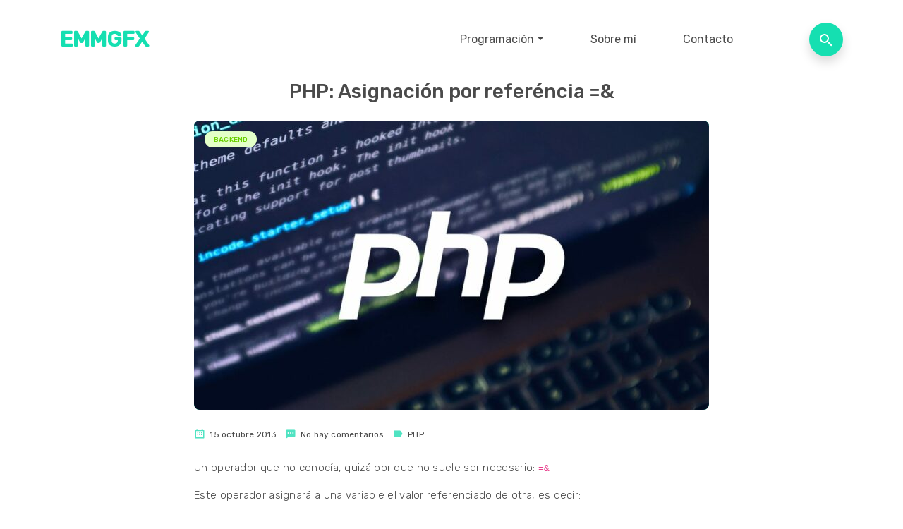

--- FILE ---
content_type: text/html; charset=UTF-8
request_url: https://www.emm-gfx.net/2013/10/php-asignacion-por-referencia/
body_size: 14045
content:
<!DOCTYPE html>
<html lang="es">
<head>
    <meta charset="UTF-8">
    <meta name="viewport" content="width=device-width, initial-scale=1, shrink-to-fit=no">
    <meta name="description" content="Bitácora personal, desarrollo de software y algo de diseño.">
    <meta name='robots' content='index, follow, max-image-preview:large, max-snippet:-1, max-video-preview:-1' />

	<!-- This site is optimized with the Yoast SEO plugin v24.5 - https://yoast.com/wordpress/plugins/seo/ -->
	<title>PHP: Asignación por referéncia =&amp; - EMMGFX</title>
	<link rel="canonical" href="https://www.emm-gfx.net/2013/10/php-asignacion-por-referencia/" />
	<meta property="og:locale" content="es_ES" />
	<meta property="og:type" content="article" />
	<meta property="og:title" content="PHP: Asignación por referéncia =&amp; - EMMGFX" />
	<meta property="og:description" content="Un operador que no conocía, quizá por que no suele ser necesario: =&amp; Este operador asignará a una variable el valor referenciado de otra, es decir: $a = 2013; // Defino $a $b =&amp; $a; // $b es lo mismo que $a $c = $a; // $c es una copia de $a $a = 2014; [&hellip;]" />
	<meta property="og:url" content="https://www.emm-gfx.net/2013/10/php-asignacion-por-referencia/" />
	<meta property="og:site_name" content="EMMGFX" />
	<meta property="article:published_time" content="2013-10-15T11:36:29+00:00" />
	<meta property="article:modified_time" content="2021-06-28T10:15:24+00:00" />
	<meta property="og:image" content="https://www.emm-gfx.net/wp-content/uploads/2020/01/php.jpg" />
	<meta property="og:image:width" content="1000" />
	<meta property="og:image:height" content="1000" />
	<meta property="og:image:type" content="image/jpeg" />
	<meta name="author" content="Josep Viciana" />
	<meta name="twitter:card" content="summary_large_image" />
	<meta name="twitter:label1" content="Escrito por" />
	<meta name="twitter:data1" content="Josep Viciana" />
	<script type="application/ld+json" class="yoast-schema-graph">{"@context":"https://schema.org","@graph":[{"@type":"Article","@id":"https://www.emm-gfx.net/2013/10/php-asignacion-por-referencia/#article","isPartOf":{"@id":"https://www.emm-gfx.net/2013/10/php-asignacion-por-referencia/"},"author":{"name":"Josep Viciana","@id":"https://www.emm-gfx.net/#/schema/person/f57ccf7b16ac6fc653a775dea8708a9d"},"headline":"PHP: Asignación por referéncia =&#038;","datePublished":"2013-10-15T11:36:29+00:00","dateModified":"2021-06-28T10:15:24+00:00","mainEntityOfPage":{"@id":"https://www.emm-gfx.net/2013/10/php-asignacion-por-referencia/"},"wordCount":56,"commentCount":0,"publisher":{"@id":"https://www.emm-gfx.net/#/schema/person/f57ccf7b16ac6fc653a775dea8708a9d"},"image":{"@id":"https://www.emm-gfx.net/2013/10/php-asignacion-por-referencia/#primaryimage"},"thumbnailUrl":"https://www.emm-gfx.net/wp-content/uploads/2020/01/php.jpg","keywords":["PHP"],"articleSection":["Backend"],"inLanguage":"es","potentialAction":[{"@type":"CommentAction","name":"Comment","target":["https://www.emm-gfx.net/2013/10/php-asignacion-por-referencia/#respond"]}]},{"@type":"WebPage","@id":"https://www.emm-gfx.net/2013/10/php-asignacion-por-referencia/","url":"https://www.emm-gfx.net/2013/10/php-asignacion-por-referencia/","name":"PHP: Asignación por referéncia =& - EMMGFX","isPartOf":{"@id":"https://www.emm-gfx.net/#website"},"primaryImageOfPage":{"@id":"https://www.emm-gfx.net/2013/10/php-asignacion-por-referencia/#primaryimage"},"image":{"@id":"https://www.emm-gfx.net/2013/10/php-asignacion-por-referencia/#primaryimage"},"thumbnailUrl":"https://www.emm-gfx.net/wp-content/uploads/2020/01/php.jpg","datePublished":"2013-10-15T11:36:29+00:00","dateModified":"2021-06-28T10:15:24+00:00","breadcrumb":{"@id":"https://www.emm-gfx.net/2013/10/php-asignacion-por-referencia/#breadcrumb"},"inLanguage":"es","potentialAction":[{"@type":"ReadAction","target":["https://www.emm-gfx.net/2013/10/php-asignacion-por-referencia/"]}]},{"@type":"ImageObject","inLanguage":"es","@id":"https://www.emm-gfx.net/2013/10/php-asignacion-por-referencia/#primaryimage","url":"https://www.emm-gfx.net/wp-content/uploads/2020/01/php.jpg","contentUrl":"https://www.emm-gfx.net/wp-content/uploads/2020/01/php.jpg","width":1000,"height":1000,"caption":"PHP"},{"@type":"BreadcrumbList","@id":"https://www.emm-gfx.net/2013/10/php-asignacion-por-referencia/#breadcrumb","itemListElement":[{"@type":"ListItem","position":1,"name":"Portada","item":"https://www.emm-gfx.net/"},{"@type":"ListItem","position":2,"name":"PHP: Asignación por referéncia =&#038;"}]},{"@type":"WebSite","@id":"https://www.emm-gfx.net/#website","url":"https://www.emm-gfx.net/","name":"EMMGFX","description":"Bitácora personal, desarrollo de software y algo de diseño.","publisher":{"@id":"https://www.emm-gfx.net/#/schema/person/f57ccf7b16ac6fc653a775dea8708a9d"},"potentialAction":[{"@type":"SearchAction","target":{"@type":"EntryPoint","urlTemplate":"https://www.emm-gfx.net/?s={search_term_string}"},"query-input":{"@type":"PropertyValueSpecification","valueRequired":true,"valueName":"search_term_string"}}],"inLanguage":"es"},{"@type":["Person","Organization"],"@id":"https://www.emm-gfx.net/#/schema/person/f57ccf7b16ac6fc653a775dea8708a9d","name":"Josep Viciana","image":{"@type":"ImageObject","inLanguage":"es","@id":"https://www.emm-gfx.net/#/schema/person/image/","url":"https://i1.wp.com/www.emm-gfx.net/wp-content/uploads/2019/03/favicon.png?fit=512%2C512&ssl=1","contentUrl":"https://i1.wp.com/www.emm-gfx.net/wp-content/uploads/2019/03/favicon.png?fit=512%2C512&ssl=1","width":512,"height":512,"caption":"Josep Viciana"},"logo":{"@id":"https://www.emm-gfx.net/#/schema/person/image/"},"description":"Programador de 32 años, la mitad de ellos sumando experiencia como programador. Interesado en el diseño, ilustración y nuevas tecnologías.","sameAs":["http://www.viciana.me"],"url":"https://www.emm-gfx.net/author/emmgfx/"}]}</script>
	<!-- / Yoast SEO plugin. -->


<link rel='dns-prefetch' href='//cpwebassets.codepen.io' />
<link rel='dns-prefetch' href='//stats.wp.com' />
<link rel='dns-prefetch' href='//fonts.googleapis.com' />
<link rel="alternate" type="application/rss+xml" title="EMMGFX &raquo; Feed" href="https://www.emm-gfx.net/feed/" />
<link rel="alternate" type="application/rss+xml" title="EMMGFX &raquo; Feed de los comentarios" href="https://www.emm-gfx.net/comments/feed/" />
<link rel="alternate" type="application/rss+xml" title="EMMGFX &raquo; Comentario PHP: Asignación por referéncia =&#038; del feed" href="https://www.emm-gfx.net/2013/10/php-asignacion-por-referencia/feed/" />
<script type="text/javascript">
/* <![CDATA[ */
window._wpemojiSettings = {"baseUrl":"https:\/\/s.w.org\/images\/core\/emoji\/15.0.3\/72x72\/","ext":".png","svgUrl":"https:\/\/s.w.org\/images\/core\/emoji\/15.0.3\/svg\/","svgExt":".svg","source":{"concatemoji":"https:\/\/www.emm-gfx.net\/wp-includes\/js\/wp-emoji-release.min.js?ver=6.5.7"}};
/*! This file is auto-generated */
!function(i,n){var o,s,e;function c(e){try{var t={supportTests:e,timestamp:(new Date).valueOf()};sessionStorage.setItem(o,JSON.stringify(t))}catch(e){}}function p(e,t,n){e.clearRect(0,0,e.canvas.width,e.canvas.height),e.fillText(t,0,0);var t=new Uint32Array(e.getImageData(0,0,e.canvas.width,e.canvas.height).data),r=(e.clearRect(0,0,e.canvas.width,e.canvas.height),e.fillText(n,0,0),new Uint32Array(e.getImageData(0,0,e.canvas.width,e.canvas.height).data));return t.every(function(e,t){return e===r[t]})}function u(e,t,n){switch(t){case"flag":return n(e,"\ud83c\udff3\ufe0f\u200d\u26a7\ufe0f","\ud83c\udff3\ufe0f\u200b\u26a7\ufe0f")?!1:!n(e,"\ud83c\uddfa\ud83c\uddf3","\ud83c\uddfa\u200b\ud83c\uddf3")&&!n(e,"\ud83c\udff4\udb40\udc67\udb40\udc62\udb40\udc65\udb40\udc6e\udb40\udc67\udb40\udc7f","\ud83c\udff4\u200b\udb40\udc67\u200b\udb40\udc62\u200b\udb40\udc65\u200b\udb40\udc6e\u200b\udb40\udc67\u200b\udb40\udc7f");case"emoji":return!n(e,"\ud83d\udc26\u200d\u2b1b","\ud83d\udc26\u200b\u2b1b")}return!1}function f(e,t,n){var r="undefined"!=typeof WorkerGlobalScope&&self instanceof WorkerGlobalScope?new OffscreenCanvas(300,150):i.createElement("canvas"),a=r.getContext("2d",{willReadFrequently:!0}),o=(a.textBaseline="top",a.font="600 32px Arial",{});return e.forEach(function(e){o[e]=t(a,e,n)}),o}function t(e){var t=i.createElement("script");t.src=e,t.defer=!0,i.head.appendChild(t)}"undefined"!=typeof Promise&&(o="wpEmojiSettingsSupports",s=["flag","emoji"],n.supports={everything:!0,everythingExceptFlag:!0},e=new Promise(function(e){i.addEventListener("DOMContentLoaded",e,{once:!0})}),new Promise(function(t){var n=function(){try{var e=JSON.parse(sessionStorage.getItem(o));if("object"==typeof e&&"number"==typeof e.timestamp&&(new Date).valueOf()<e.timestamp+604800&&"object"==typeof e.supportTests)return e.supportTests}catch(e){}return null}();if(!n){if("undefined"!=typeof Worker&&"undefined"!=typeof OffscreenCanvas&&"undefined"!=typeof URL&&URL.createObjectURL&&"undefined"!=typeof Blob)try{var e="postMessage("+f.toString()+"("+[JSON.stringify(s),u.toString(),p.toString()].join(",")+"));",r=new Blob([e],{type:"text/javascript"}),a=new Worker(URL.createObjectURL(r),{name:"wpTestEmojiSupports"});return void(a.onmessage=function(e){c(n=e.data),a.terminate(),t(n)})}catch(e){}c(n=f(s,u,p))}t(n)}).then(function(e){for(var t in e)n.supports[t]=e[t],n.supports.everything=n.supports.everything&&n.supports[t],"flag"!==t&&(n.supports.everythingExceptFlag=n.supports.everythingExceptFlag&&n.supports[t]);n.supports.everythingExceptFlag=n.supports.everythingExceptFlag&&!n.supports.flag,n.DOMReady=!1,n.readyCallback=function(){n.DOMReady=!0}}).then(function(){return e}).then(function(){var e;n.supports.everything||(n.readyCallback(),(e=n.source||{}).concatemoji?t(e.concatemoji):e.wpemoji&&e.twemoji&&(t(e.twemoji),t(e.wpemoji)))}))}((window,document),window._wpemojiSettings);
/* ]]> */
</script>
<style id='wp-emoji-styles-inline-css' type='text/css'>

	img.wp-smiley, img.emoji {
		display: inline !important;
		border: none !important;
		box-shadow: none !important;
		height: 1em !important;
		width: 1em !important;
		margin: 0 0.07em !important;
		vertical-align: -0.1em !important;
		background: none !important;
		padding: 0 !important;
	}
</style>
<link rel='stylesheet' id='wp-block-library-css' href='https://www.emm-gfx.net/wp-includes/css/dist/block-library/style.min.css?ver=6.5.7' type='text/css' media='all' />
<style id='wp-block-library-inline-css' type='text/css'>
.has-text-align-justify{text-align:justify;}
</style>
<style id='codemirror-blocks-code-block-style-inline-css' type='text/css'>
.code-block{margin-bottom:1.5rem;position:relative}.code-block pre.CodeMirror{background:#f2f2f2;background:linear-gradient(180deg,#f2f2f2 50%,#f9f9f9 0);background-size:56px 56px;border:1px solid #ddd;filter:progid:DXImageTransform.Microsoft.gradient(startColorstr="#f2f2f2",endColorstr="#f9f9f9",GradientType=0);line-height:28px;margin:0 0 10px;padding:0 10px;white-space:pre-wrap;white-space:-moz-pre-wrap;white-space:-pre-wrap;white-space:-o-pre-wrap;word-wrap:break-word;font-family:monospace;font-size:16px}.code-block .CodeMirror-fullscreen{bottom:0;height:auto;left:0;margin-bottom:0;padding-bottom:30px;position:fixed;right:0;top:0;z-index:5000}.code-block iframe.output-block-frame{background-color:#fff;box-shadow:0 0 10px 0 #444;display:none;margin:1em 0;transition:all .3s ease-in;width:100%}.code-block iframe.show{display:block}textarea.CodeMirror-ClipBoard{border:0;bottom:0;height:1px;opacity:0;padding:0;position:absolute;right:0;width:1px}.CodeMirror-notice{background:#000;border-radius:5px;bottom:-40px;color:#fff;font-size:12px;left:15px;padding:10px;position:fixed;transition:all .5s;z-index:5001}.CodeMirror svg.loader{background:rgba(30,30,30,.7);border-radius:3px;left:42%;max-width:64px;position:absolute;top:42%;fill:none;stroke:#222;stroke-linecap:round;stroke-width:8%}.CodeMirror use{stroke:#fff;animation:a 2s linear infinite}@keyframes a{to{stroke-dashoffset:0px}}.CodeMirror.has-panel{border-top-left-radius:0!important;border-top-right-radius:0!important}.CodeMirror-panel .max-height{margin-right:.5rem}.CodeMirror-panel .info-panel{display:flex;height:32px;justify-content:space-between;transition:all .4s ease-in}.CodeMirror-panel .info-panel .language{background:#4c607f;color:#fff;display:inline-block;font-size:16px;font-weight:500;padding:4px 32px;transition:"background" .4s ease-out}.CodeMirror-panel .info-panel .language.apl{background:#d2d2d2;color:#000}.CodeMirror-panel .info-panel .language.asp{background:#0088b6}.CodeMirror-panel .info-panel .language.aspx{background:#33a9dc}.CodeMirror-panel .info-panel .language.c{background:#005f91}.CodeMirror-panel .info-panel .language.cpp{background:#984c93}.CodeMirror-panel .info-panel .language.cobol{background:#005ca5}.CodeMirror-panel .info-panel .language.coffeescript{background:#6f4e37}.CodeMirror-panel .info-panel .language.clojure{background:#5881d8}.CodeMirror-panel .info-panel .language.css{background:#1572b6}.CodeMirror-panel .info-panel .language.csharp{background:#368832}.CodeMirror-panel .info-panel .language.diff{background:green}.CodeMirror-panel .info-panel .language.django{background:#44b78b}.CodeMirror-panel .info-panel .language.docker{background:#27b9ec}.CodeMirror-panel .info-panel .language.dylan{background-image:linear-gradient(to bottom right,#fd1a60,#f36420)}.CodeMirror-panel .info-panel .language.elm{background:#5fb4cb}.CodeMirror-panel .info-panel .language.erlang{background:#a2003e}.CodeMirror-panel .info-panel .language.fortran{background:#30b9db}.CodeMirror-panel .info-panel .language.fsharp{background:#665948}.CodeMirror-panel .info-panel .language.git{background:#fca326}.CodeMirror-panel .info-panel .language.go{background:#00acd7}.CodeMirror-panel .info-panel .language.groovy{background:#6398aa}.CodeMirror-panel .info-panel .language.haml{background:#ecdfa7;color:#3f3e29}.CodeMirror-panel .info-panel .language.haskell{background:#8f4e8b}.CodeMirror-panel .info-panel .language.html,.CodeMirror-panel .info-panel .language.htmlembedded,.CodeMirror-panel .info-panel .language.htmlmixed{background:#f1662a}.CodeMirror-panel .info-panel .language.http{background:#509e2f}.CodeMirror-panel .info-panel .language.java{background:#5382a1}.CodeMirror-panel .info-panel .language.js,.CodeMirror-panel .info-panel .language.json,.CodeMirror-panel .info-panel .language.jsx{background:#f5de19}.CodeMirror-panel .info-panel .language.jsonld{background:#0ca69c}.CodeMirror-panel .info-panel .language.jsp{background:#e56f14}.CodeMirror-panel .info-panel .language.kotlin{background-image:linear-gradient(to bottom right,#cb55c0,#f28e0e)}.CodeMirror-panel .info-panel .language.less{background:#193255}.CodeMirror-panel .info-panel .language.lisp{background:#c40804}.CodeMirror-panel .info-panel .language.livescript{background:#317eac}.CodeMirror-panel .info-panel .language.lua{background:navy}.CodeMirror-panel .info-panel .language.markdown{background:#755838}.CodeMirror-panel .info-panel .language.mariadb{background:#c49a6c;color:#002b64}.CodeMirror-panel .info-panel .language.mssql,.CodeMirror-panel .info-panel .language.mysql{background:#5d87a1}.CodeMirror-panel .info-panel .language.nginx{background:#019639}.CodeMirror-panel .info-panel .language.objectivec{background:#c2c2c2}.CodeMirror-panel .info-panel .language.perl{background:#3a3c5b}.CodeMirror-panel .info-panel .language.php{background:#6280b6}.CodeMirror-panel .info-panel .language.plsql{background:red}.CodeMirror-panel .info-panel .language.powershell{background:#5290fd}.CodeMirror-panel .info-panel .language.protobuf{background:#ff5c77}.CodeMirror-panel .info-panel .language.pug{background:#efcca3;color:#442823}.CodeMirror-panel .info-panel .language.puppet{background:#ffae1a}.CodeMirror-panel .info-panel .language.python{background:#ffdc4e;color:#366e9d}.CodeMirror-panel .info-panel .language.q{background:#1e78b3}.CodeMirror-panel .info-panel .language.r{background:#acadb2;color:#185ead}.CodeMirror-panel .info-panel .language.ruby{background:#e71622}.CodeMirror-panel .info-panel .language.rust{background:#a04f12}.CodeMirror-panel .info-panel .language.scala{background:#fe0000}.CodeMirror-panel .info-panel .language.stylus{background:#ff2952}.CodeMirror-panel .info-panel .language.sass,.CodeMirror-panel .info-panel .language.scss{background:#cd6799}.CodeMirror-panel .info-panel .language.shell{background:#d9b400}.CodeMirror-panel .info-panel .language.sql{background:#ffda44}.CodeMirror-panel .info-panel .language.sqlite{background:#003b57}.CodeMirror-panel .info-panel .language.squirrel{background:#a05a2c}.CodeMirror-panel .info-panel .language.stylus{background:#c2c2c2}.CodeMirror-panel .info-panel .language.swift{background:#fd2822}.CodeMirror-panel .info-panel .language.tcl{background:#c3b15f}.CodeMirror-panel .info-panel .language.text{background:#829ec2}.CodeMirror-panel .info-panel .language.textile{background:#ffe7ac;color:#000}.CodeMirror-panel .info-panel .language.toml{background:#7f7f7f}.CodeMirror-panel .info-panel .language.ttcn{background:#00adee}.CodeMirror-panel .info-panel .language.twig{background:#78dc50}.CodeMirror-panel .info-panel .language.typescript{background:#007acc}.CodeMirror-panel .info-panel .language.vb{background:#00519a}.CodeMirror-panel .info-panel .language.velocity{background:#262692}.CodeMirror-panel .info-panel .language.verilog{background:#1a348f}.CodeMirror-panel .info-panel .language.vhdl{background:#0d9b35}.CodeMirror-panel .info-panel .language.vue{background:#41b883}.CodeMirror-panel .info-panel .language.xml,.CodeMirror-panel .info-panel .language.xquery{background:#f1662a}.CodeMirror-panel .info-panel .language.yaml{background:#fbc02d}.CodeMirror-panel .control-panel{display:flex;padding:5px 3px}.CodeMirror-panel .control-panel>span{cursor:pointer;display:flex;margin:0 5px 0 0;transition:all .3s}.CodeMirror-panel .control-panel>span:hover{color:#fff}.CodeMirror-panel .control-panel .run-code{border:2px solid;border-radius:20px;box-sizing:border-box;display:inline-block;height:20px;position:relative;transform:scale(1);width:20px}.CodeMirror-panel .control-panel .run-code:after,.CodeMirror-panel .control-panel .run-code:before{box-sizing:border-box;content:"";display:block;position:absolute;top:3px}.CodeMirror-panel .control-panel .run-code:after{border-bottom:5px solid transparent;border-left:9px solid;border-top:5px solid transparent;left:5px;width:0}.CodeMirror-panel .control-panel .maximize,.CodeMirror-panel .control-panel .restore{border:2px solid;border-radius:2px;box-sizing:border-box;display:inline-block;height:20px;position:relative;transform:scale(1);width:20px}.CodeMirror-panel .control-panel .maximize:after{height:12px;top:2px;width:12px}.CodeMirror-panel .control-panel .maximize:after,.CodeMirror-panel .control-panel .restore:after{background:currentColor;box-sizing:border-box;content:"";display:inline-block;left:2px;position:absolute}.CodeMirror-panel .control-panel .restore:after{bottom:3px;height:3px;width:9px}.CodeMirror-panel .control-panel .copy{border:2px solid;border-bottom:0;border-radius:2px;border-right:0;box-sizing:border-box;display:inline-block;height:18px;position:relative;transform:scale(1);width:14px}.CodeMirror-panel .control-panel .copy:after{border:2px solid;border-radius:0 0 2px 0;box-sizing:border-box;content:"";display:inline-block;height:17px;left:1px;position:absolute;top:1px;width:13px}.CodeMirror-panel .control-panel .tool{cursor:help;position:relative}.CodeMirror-panel .control-panel .tool:after,.CodeMirror-panel .control-panel .tool:before{left:50%;opacity:0;position:absolute;z-index:-100}.CodeMirror-panel .control-panel .tool:focus:after,.CodeMirror-panel .control-panel .tool:focus:before,.CodeMirror-panel .control-panel .tool:hover:after,.CodeMirror-panel .control-panel .tool:hover:before{opacity:1;transform:scale(1) translateY(0);z-index:100}.CodeMirror-panel .control-panel .tool:before{border-color:transparent transparent #3e474f;border-style:solid;border-width:8px 12px 12px 8px;content:"";left:0;top:100%;transform:scale(.6) translateY(-20%);transition:all .85s cubic-bezier(.84,-.18,.31,1.26),opacity .85s .5s}.CodeMirror-panel .control-panel .tool:after{background:#3e474f;border-radius:5px;color:#edeff0;content:attr(data-tip);font-size:14px;left:-90px;padding:5px;text-align:center;top:180%;transition:all .85s cubic-bezier(.84,-.18,.31,1.26) .2s;width:120px}

</style>
<link rel='stylesheet' id='mediaelement-css' href='https://www.emm-gfx.net/wp-includes/js/mediaelement/mediaelementplayer-legacy.min.css?ver=4.2.17' type='text/css' media='all' />
<link rel='stylesheet' id='wp-mediaelement-css' href='https://www.emm-gfx.net/wp-includes/js/mediaelement/wp-mediaelement.min.css?ver=6.5.7' type='text/css' media='all' />
<style id='jetpack-sharing-buttons-style-inline-css' type='text/css'>
.jetpack-sharing-buttons__services-list{display:flex;flex-direction:row;flex-wrap:wrap;gap:0;list-style-type:none;margin:5px;padding:0}.jetpack-sharing-buttons__services-list.has-small-icon-size{font-size:12px}.jetpack-sharing-buttons__services-list.has-normal-icon-size{font-size:16px}.jetpack-sharing-buttons__services-list.has-large-icon-size{font-size:24px}.jetpack-sharing-buttons__services-list.has-huge-icon-size{font-size:36px}@media print{.jetpack-sharing-buttons__services-list{display:none!important}}.editor-styles-wrapper .wp-block-jetpack-sharing-buttons{gap:0;padding-inline-start:0}ul.jetpack-sharing-buttons__services-list.has-background{padding:1.25em 2.375em}
</style>
<style id='classic-theme-styles-inline-css' type='text/css'>
/*! This file is auto-generated */
.wp-block-button__link{color:#fff;background-color:#32373c;border-radius:9999px;box-shadow:none;text-decoration:none;padding:calc(.667em + 2px) calc(1.333em + 2px);font-size:1.125em}.wp-block-file__button{background:#32373c;color:#fff;text-decoration:none}
</style>
<style id='global-styles-inline-css' type='text/css'>
body{--wp--preset--color--black: #000000;--wp--preset--color--cyan-bluish-gray: #abb8c3;--wp--preset--color--white: #ffffff;--wp--preset--color--pale-pink: #f78da7;--wp--preset--color--vivid-red: #cf2e2e;--wp--preset--color--luminous-vivid-orange: #ff6900;--wp--preset--color--luminous-vivid-amber: #fcb900;--wp--preset--color--light-green-cyan: #7bdcb5;--wp--preset--color--vivid-green-cyan: #00d084;--wp--preset--color--pale-cyan-blue: #8ed1fc;--wp--preset--color--vivid-cyan-blue: #0693e3;--wp--preset--color--vivid-purple: #9b51e0;--wp--preset--gradient--vivid-cyan-blue-to-vivid-purple: linear-gradient(135deg,rgba(6,147,227,1) 0%,rgb(155,81,224) 100%);--wp--preset--gradient--light-green-cyan-to-vivid-green-cyan: linear-gradient(135deg,rgb(122,220,180) 0%,rgb(0,208,130) 100%);--wp--preset--gradient--luminous-vivid-amber-to-luminous-vivid-orange: linear-gradient(135deg,rgba(252,185,0,1) 0%,rgba(255,105,0,1) 100%);--wp--preset--gradient--luminous-vivid-orange-to-vivid-red: linear-gradient(135deg,rgba(255,105,0,1) 0%,rgb(207,46,46) 100%);--wp--preset--gradient--very-light-gray-to-cyan-bluish-gray: linear-gradient(135deg,rgb(238,238,238) 0%,rgb(169,184,195) 100%);--wp--preset--gradient--cool-to-warm-spectrum: linear-gradient(135deg,rgb(74,234,220) 0%,rgb(151,120,209) 20%,rgb(207,42,186) 40%,rgb(238,44,130) 60%,rgb(251,105,98) 80%,rgb(254,248,76) 100%);--wp--preset--gradient--blush-light-purple: linear-gradient(135deg,rgb(255,206,236) 0%,rgb(152,150,240) 100%);--wp--preset--gradient--blush-bordeaux: linear-gradient(135deg,rgb(254,205,165) 0%,rgb(254,45,45) 50%,rgb(107,0,62) 100%);--wp--preset--gradient--luminous-dusk: linear-gradient(135deg,rgb(255,203,112) 0%,rgb(199,81,192) 50%,rgb(65,88,208) 100%);--wp--preset--gradient--pale-ocean: linear-gradient(135deg,rgb(255,245,203) 0%,rgb(182,227,212) 50%,rgb(51,167,181) 100%);--wp--preset--gradient--electric-grass: linear-gradient(135deg,rgb(202,248,128) 0%,rgb(113,206,126) 100%);--wp--preset--gradient--midnight: linear-gradient(135deg,rgb(2,3,129) 0%,rgb(40,116,252) 100%);--wp--preset--font-size--small: 13px;--wp--preset--font-size--medium: 20px;--wp--preset--font-size--large: 36px;--wp--preset--font-size--x-large: 42px;--wp--preset--spacing--20: 0.44rem;--wp--preset--spacing--30: 0.67rem;--wp--preset--spacing--40: 1rem;--wp--preset--spacing--50: 1.5rem;--wp--preset--spacing--60: 2.25rem;--wp--preset--spacing--70: 3.38rem;--wp--preset--spacing--80: 5.06rem;--wp--preset--shadow--natural: 6px 6px 9px rgba(0, 0, 0, 0.2);--wp--preset--shadow--deep: 12px 12px 50px rgba(0, 0, 0, 0.4);--wp--preset--shadow--sharp: 6px 6px 0px rgba(0, 0, 0, 0.2);--wp--preset--shadow--outlined: 6px 6px 0px -3px rgba(255, 255, 255, 1), 6px 6px rgba(0, 0, 0, 1);--wp--preset--shadow--crisp: 6px 6px 0px rgba(0, 0, 0, 1);}:where(.is-layout-flex){gap: 0.5em;}:where(.is-layout-grid){gap: 0.5em;}body .is-layout-flex{display: flex;}body .is-layout-flex{flex-wrap: wrap;align-items: center;}body .is-layout-flex > *{margin: 0;}body .is-layout-grid{display: grid;}body .is-layout-grid > *{margin: 0;}:where(.wp-block-columns.is-layout-flex){gap: 2em;}:where(.wp-block-columns.is-layout-grid){gap: 2em;}:where(.wp-block-post-template.is-layout-flex){gap: 1.25em;}:where(.wp-block-post-template.is-layout-grid){gap: 1.25em;}.has-black-color{color: var(--wp--preset--color--black) !important;}.has-cyan-bluish-gray-color{color: var(--wp--preset--color--cyan-bluish-gray) !important;}.has-white-color{color: var(--wp--preset--color--white) !important;}.has-pale-pink-color{color: var(--wp--preset--color--pale-pink) !important;}.has-vivid-red-color{color: var(--wp--preset--color--vivid-red) !important;}.has-luminous-vivid-orange-color{color: var(--wp--preset--color--luminous-vivid-orange) !important;}.has-luminous-vivid-amber-color{color: var(--wp--preset--color--luminous-vivid-amber) !important;}.has-light-green-cyan-color{color: var(--wp--preset--color--light-green-cyan) !important;}.has-vivid-green-cyan-color{color: var(--wp--preset--color--vivid-green-cyan) !important;}.has-pale-cyan-blue-color{color: var(--wp--preset--color--pale-cyan-blue) !important;}.has-vivid-cyan-blue-color{color: var(--wp--preset--color--vivid-cyan-blue) !important;}.has-vivid-purple-color{color: var(--wp--preset--color--vivid-purple) !important;}.has-black-background-color{background-color: var(--wp--preset--color--black) !important;}.has-cyan-bluish-gray-background-color{background-color: var(--wp--preset--color--cyan-bluish-gray) !important;}.has-white-background-color{background-color: var(--wp--preset--color--white) !important;}.has-pale-pink-background-color{background-color: var(--wp--preset--color--pale-pink) !important;}.has-vivid-red-background-color{background-color: var(--wp--preset--color--vivid-red) !important;}.has-luminous-vivid-orange-background-color{background-color: var(--wp--preset--color--luminous-vivid-orange) !important;}.has-luminous-vivid-amber-background-color{background-color: var(--wp--preset--color--luminous-vivid-amber) !important;}.has-light-green-cyan-background-color{background-color: var(--wp--preset--color--light-green-cyan) !important;}.has-vivid-green-cyan-background-color{background-color: var(--wp--preset--color--vivid-green-cyan) !important;}.has-pale-cyan-blue-background-color{background-color: var(--wp--preset--color--pale-cyan-blue) !important;}.has-vivid-cyan-blue-background-color{background-color: var(--wp--preset--color--vivid-cyan-blue) !important;}.has-vivid-purple-background-color{background-color: var(--wp--preset--color--vivid-purple) !important;}.has-black-border-color{border-color: var(--wp--preset--color--black) !important;}.has-cyan-bluish-gray-border-color{border-color: var(--wp--preset--color--cyan-bluish-gray) !important;}.has-white-border-color{border-color: var(--wp--preset--color--white) !important;}.has-pale-pink-border-color{border-color: var(--wp--preset--color--pale-pink) !important;}.has-vivid-red-border-color{border-color: var(--wp--preset--color--vivid-red) !important;}.has-luminous-vivid-orange-border-color{border-color: var(--wp--preset--color--luminous-vivid-orange) !important;}.has-luminous-vivid-amber-border-color{border-color: var(--wp--preset--color--luminous-vivid-amber) !important;}.has-light-green-cyan-border-color{border-color: var(--wp--preset--color--light-green-cyan) !important;}.has-vivid-green-cyan-border-color{border-color: var(--wp--preset--color--vivid-green-cyan) !important;}.has-pale-cyan-blue-border-color{border-color: var(--wp--preset--color--pale-cyan-blue) !important;}.has-vivid-cyan-blue-border-color{border-color: var(--wp--preset--color--vivid-cyan-blue) !important;}.has-vivid-purple-border-color{border-color: var(--wp--preset--color--vivid-purple) !important;}.has-vivid-cyan-blue-to-vivid-purple-gradient-background{background: var(--wp--preset--gradient--vivid-cyan-blue-to-vivid-purple) !important;}.has-light-green-cyan-to-vivid-green-cyan-gradient-background{background: var(--wp--preset--gradient--light-green-cyan-to-vivid-green-cyan) !important;}.has-luminous-vivid-amber-to-luminous-vivid-orange-gradient-background{background: var(--wp--preset--gradient--luminous-vivid-amber-to-luminous-vivid-orange) !important;}.has-luminous-vivid-orange-to-vivid-red-gradient-background{background: var(--wp--preset--gradient--luminous-vivid-orange-to-vivid-red) !important;}.has-very-light-gray-to-cyan-bluish-gray-gradient-background{background: var(--wp--preset--gradient--very-light-gray-to-cyan-bluish-gray) !important;}.has-cool-to-warm-spectrum-gradient-background{background: var(--wp--preset--gradient--cool-to-warm-spectrum) !important;}.has-blush-light-purple-gradient-background{background: var(--wp--preset--gradient--blush-light-purple) !important;}.has-blush-bordeaux-gradient-background{background: var(--wp--preset--gradient--blush-bordeaux) !important;}.has-luminous-dusk-gradient-background{background: var(--wp--preset--gradient--luminous-dusk) !important;}.has-pale-ocean-gradient-background{background: var(--wp--preset--gradient--pale-ocean) !important;}.has-electric-grass-gradient-background{background: var(--wp--preset--gradient--electric-grass) !important;}.has-midnight-gradient-background{background: var(--wp--preset--gradient--midnight) !important;}.has-small-font-size{font-size: var(--wp--preset--font-size--small) !important;}.has-medium-font-size{font-size: var(--wp--preset--font-size--medium) !important;}.has-large-font-size{font-size: var(--wp--preset--font-size--large) !important;}.has-x-large-font-size{font-size: var(--wp--preset--font-size--x-large) !important;}
.wp-block-navigation a:where(:not(.wp-element-button)){color: inherit;}
:where(.wp-block-post-template.is-layout-flex){gap: 1.25em;}:where(.wp-block-post-template.is-layout-grid){gap: 1.25em;}
:where(.wp-block-columns.is-layout-flex){gap: 2em;}:where(.wp-block-columns.is-layout-grid){gap: 2em;}
.wp-block-pullquote{font-size: 1.5em;line-height: 1.6;}
</style>
<link rel='stylesheet' id='style-css' href='https://www.emm-gfx.net/wp-content/themes/marmota/style.css?ver=6.5.7' type='text/css' media='all' />
<link rel='stylesheet' id='Rubik-css' href='https://fonts.googleapis.com/css?family=Rubik%3A300%2C300i%2C400%2C500%2C500i&#038;display=swap&#038;ver=6.5.7' type='text/css' media='all' />
<style id='rocket-lazyload-inline-css' type='text/css'>
.rll-youtube-player{position:relative;padding-bottom:56.23%;height:0;overflow:hidden;max-width:100%;}.rll-youtube-player:focus-within{outline: 2px solid currentColor;outline-offset: 5px;}.rll-youtube-player iframe{position:absolute;top:0;left:0;width:100%;height:100%;z-index:100;background:0 0}.rll-youtube-player img{bottom:0;display:block;left:0;margin:auto;max-width:100%;width:100%;position:absolute;right:0;top:0;border:none;height:auto;-webkit-transition:.4s all;-moz-transition:.4s all;transition:.4s all}.rll-youtube-player img:hover{-webkit-filter:brightness(75%)}.rll-youtube-player .play{height:100%;width:100%;left:0;top:0;position:absolute;background:url(https://www.emm-gfx.net/wp-content/plugins/rocket-lazy-load/assets/img/youtube.png) no-repeat center;background-color: transparent !important;cursor:pointer;border:none;}
</style>
<link rel='stylesheet' id='jetpack_css-css' href='https://www.emm-gfx.net/wp-content/plugins/jetpack/css/jetpack.css?ver=13.4.4' type='text/css' media='all' />
<script type="text/javascript" src="https://www.emm-gfx.net/wp-includes/js/jquery/jquery.min.js?ver=3.7.1" id="jquery-core-js"></script>
<script type="text/javascript" src="https://www.emm-gfx.net/wp-includes/js/jquery/jquery-migrate.min.js?ver=3.4.1" id="jquery-migrate-js"></script>
<script type="text/javascript" src="https://www.emm-gfx.net/wp-content/themes/marmota/js/bootstrap-4.4.1-dist/js/bootstrap.min.js?ver=4.4.1" id="bootstrap-js"></script>
<script type="text/javascript" src="https://www.emm-gfx.net/wp-content/themes/marmota/js/main.js?ver=1" id="marmota-js"></script>
<link rel="https://api.w.org/" href="https://www.emm-gfx.net/wp-json/" /><link rel="alternate" type="application/json" href="https://www.emm-gfx.net/wp-json/wp/v2/posts/2099" /><link rel="EditURI" type="application/rsd+xml" title="RSD" href="https://www.emm-gfx.net/xmlrpc.php?rsd" />
<meta name="generator" content="WordPress 6.5.7" />
<link rel='shortlink' href='https://www.emm-gfx.net/?p=2099' />
<link rel="alternate" type="application/json+oembed" href="https://www.emm-gfx.net/wp-json/oembed/1.0/embed?url=https%3A%2F%2Fwww.emm-gfx.net%2F2013%2F10%2Fphp-asignacion-por-referencia%2F" />
<link rel="alternate" type="text/xml+oembed" href="https://www.emm-gfx.net/wp-json/oembed/1.0/embed?url=https%3A%2F%2Fwww.emm-gfx.net%2F2013%2F10%2Fphp-asignacion-por-referencia%2F&#038;format=xml" />
	<style>img#wpstats{display:none}</style>
		<link rel="icon" href="https://www.emm-gfx.net/wp-content/uploads/2019/03/cropped-favicon-2-32x32.png" sizes="32x32" />
<link rel="icon" href="https://www.emm-gfx.net/wp-content/uploads/2019/03/cropped-favicon-2-192x192.png" sizes="192x192" />
<link rel="apple-touch-icon" href="https://www.emm-gfx.net/wp-content/uploads/2019/03/cropped-favicon-2-180x180.png" />
<meta name="msapplication-TileImage" content="https://www.emm-gfx.net/wp-content/uploads/2019/03/cropped-favicon-2-270x270.png" />
<noscript><style id="rocket-lazyload-nojs-css">.rll-youtube-player, [data-lazy-src]{display:none !important;}</style></noscript></head>
<body class="post-template-default single single-post postid-2099 single-format-standard">

    <header>
        <nav class="navbar navbar-expand-lg sticky-top">
            <div class="container">
                
                <a class="navbar-brand" href="https://www.emm-gfx.net">
                    EMMGFX                </a>
                
                <button class="navbar-toggler" type="button" data-toggle="collapse" data-target="#navigation" aria-controls="navbarNav" aria-expanded="false" aria-label="Alternar navegación">
                    <svg viewBox="0 0 24 24">
                        <path fill="#FFFFFF" d="M3,6H21V8H3V6M3,11H21V13H3V11M3,16H21V18H3V16Z" />
                    </svg>
                </button>

                <div id="navigation" class="collapse navbar-collapse">
                    <ul id="menu-marmota" class="navbar-nav ml-auto"><li itemscope="itemscope" itemtype="https://www.schema.org/SiteNavigationElement" id="menu-item-2486" class="menu-item menu-item-type-taxonomy menu-item-object-category current-post-ancestor menu-item-has-children dropdown menu-item-2486 nav-item"><a title="Programación" href="#" data-toggle="dropdown" aria-haspopup="true" aria-expanded="false" class="dropdown-toggle nav-link" id="menu-item-dropdown-2486">Programación</a>
<ul class="dropdown-menu" aria-labelledby="menu-item-dropdown-2486" role="menu">
	<li itemscope="itemscope" itemtype="https://www.schema.org/SiteNavigationElement" id="menu-item-2988" class="menu-item menu-item-type-taxonomy menu-item-object-category menu-item-2988 nav-item"><a title="Frontend" href="https://www.emm-gfx.net/categoria/programacion/frontend/" class="dropdown-item">Frontend</a></li>
	<li itemscope="itemscope" itemtype="https://www.schema.org/SiteNavigationElement" id="menu-item-2987" class="menu-item menu-item-type-taxonomy menu-item-object-category current-post-ancestor current-menu-parent current-post-parent active menu-item-2987 nav-item"><a title="Backend" href="https://www.emm-gfx.net/categoria/programacion/backend/" class="dropdown-item">Backend</a></li>
	<li itemscope="itemscope" itemtype="https://www.schema.org/SiteNavigationElement" id="menu-item-2489" class="menu-item menu-item-type-taxonomy menu-item-object-category menu-item-2489 nav-item"><a title="Android" href="https://www.emm-gfx.net/categoria/programacion/android-y-java/" class="dropdown-item">Android</a></li>
	<li itemscope="itemscope" itemtype="https://www.schema.org/SiteNavigationElement" id="menu-item-2493" class="menu-item menu-item-type-taxonomy menu-item-object-category menu-item-2493 nav-item"><a title="Wordpress" href="https://www.emm-gfx.net/categoria/programacion/wordpress/" class="dropdown-item">WordPress</a></li>
</ul>
</li>
<li itemscope="itemscope" itemtype="https://www.schema.org/SiteNavigationElement" id="menu-item-2435" class="menu-item menu-item-type-post_type menu-item-object-page menu-item-2435 nav-item"><a title="Sobre mí" href="https://www.emm-gfx.net/sobre-mi/" class="nav-link">Sobre mí</a></li>
<li itemscope="itemscope" itemtype="https://www.schema.org/SiteNavigationElement" id="menu-item-2434" class="menu-item menu-item-type-post_type menu-item-object-page menu-item-2434 nav-item"><a title="Contacto" href="https://www.emm-gfx.net/contacto/" class="nav-link">Contacto</a></li>
</ul>                    <button class="search-toggler d-none d-lg-block">
                        <svg viewBox="0 0 24 24">
                            <path fill="#FFFFFF" d="M9.5,3A6.5,6.5 0 0,1 16,9.5C16,11.11 15.41,12.59 14.44,13.73L14.71,14H15.5L20.5,19L19,20.5L14,15.5V14.71L13.73,14.44C12.59,15.41 11.11,16 9.5,16A6.5,6.5 0 0,1 3,9.5A6.5,6.5 0 0,1 9.5,3M9.5,5C7,5 5,7 5,9.5C5,12 7,14 9.5,14C12,14 14,12 14,9.5C14,7 12,5 9.5,5Z" />
                        </svg>
                    </button>
                    <form class="search form-inline my-3 my-lg-0 d-lg-none" role="search" method="get" action="https://www.emm-gfx.net/">
    <div class="d-flex w-100">
        <input class="form-control mr-2 flex-grow-1" type="search" placeholder="Buscar" value="" name="s" aria-label="Buscar">
        <button class="btn btn-primary btn-sm" type="submit">Buscar</button>
    </div>
</form>
                </div>
                
            </di>
        </nav>
        
        <section class="desktop-search">
    <form role="search" method="get" action="https://www.emm-gfx.net/">
        <input type="search" placeholder="Buscar" value="" name="s" aria-label="Buscar">
        <button class="close-search" type="button">
            ESC            <svg style="width:24px;height:24px" viewBox="0 0 24 24">
                <path fill="#FFFFFF" d="M19,6.41L17.59,5L12,10.59L6.41,5L5,6.41L10.59,12L5,17.59L6.41,19L12,13.41L17.59,19L19,17.59L13.41,12L19,6.41Z" />
            </svg>
        </button>
    </form>
</section>
        
    </header>
    
    <div class="bg-rectangle bg-rectangle-1"></div>

    <main id="content">

<div class="container">
    
            
    <div class="row">
    <div class="col-12 col-lg-8 offset-0 offset-lg-2">
        <article id="post-2099" class="detail post-2099 post type-post status-publish format-standard has-post-thumbnail hentry category-backend tag-php">

            <h1 class="article-title text-center">PHP: Asignación por referéncia =&#038;</h1>
            
                        <div class="featured-image-wrapper embed-responsive embed-responsive-16by9">
                <a href="https://www.emm-gfx.net/2013/10/php-asignacion-por-referencia/" class="featured-image"><img width="730" height="410" src="data:image/svg+xml,%3Csvg%20xmlns='http://www.w3.org/2000/svg'%20viewBox='0%200%20730%20410'%3E%3C/svg%3E" class="attachment-marmota_featured-thumb size-marmota_featured-thumb wp-post-image" alt="PHP" decoding="async" fetchpriority="high" data-lazy-srcset="https://www.emm-gfx.net/wp-content/uploads/2020/01/php-730x410.jpg 730w, https://www.emm-gfx.net/wp-content/uploads/2020/01/php-550x310.jpg 550w" data-lazy-sizes="(max-width: 730px) 100vw, 730px" data-lazy-src="https://www.emm-gfx.net/wp-content/uploads/2020/01/php-730x410.jpg" /><noscript><img width="730" height="410" src="https://www.emm-gfx.net/wp-content/uploads/2020/01/php-730x410.jpg" class="attachment-marmota_featured-thumb size-marmota_featured-thumb wp-post-image" alt="PHP" decoding="async" fetchpriority="high" srcset="https://www.emm-gfx.net/wp-content/uploads/2020/01/php-730x410.jpg 730w, https://www.emm-gfx.net/wp-content/uploads/2020/01/php-550x310.jpg 550w" sizes="(max-width: 730px) 100vw, 730px" /></noscript></a>
                                <a href="https://www.emm-gfx.net/categoria/programacion/backend/" class="featured-image-badge colorize-position-8">Backend</a>
                            </div>
            
            <ul class="context list-inline list-unstyled">
    <li class="list-inline-item"><img src="data:image/svg+xml,%3Csvg%20xmlns='http://www.w3.org/2000/svg'%20viewBox='0%200%200%200'%3E%3C/svg%3E" data-lazy-src="https://www.emm-gfx.net/wp-content/themes/marmota/assets/img/icons/calendar.svg" /><noscript><img src="https://www.emm-gfx.net/wp-content/themes/marmota/assets/img/icons/calendar.svg" /></noscript> 15 octubre 2013</li>
    <li class="list-inline-item"><img src="data:image/svg+xml,%3Csvg%20xmlns='http://www.w3.org/2000/svg'%20viewBox='0%200%200%200'%3E%3C/svg%3E" data-lazy-src="https://www.emm-gfx.net/wp-content/themes/marmota/assets/img/icons/comments.svg" /><noscript><img src="https://www.emm-gfx.net/wp-content/themes/marmota/assets/img/icons/comments.svg" /></noscript> <a href="https://www.emm-gfx.net/2013/10/php-asignacion-por-referencia/#respond">No hay comentarios</a></li>
        <li class="list-inline-item"><img src="data:image/svg+xml,%3Csvg%20xmlns='http://www.w3.org/2000/svg'%20viewBox='0%200%200%200'%3E%3C/svg%3E" data-lazy-src="https://www.emm-gfx.net/wp-content/themes/marmota/assets/img/icons/tags.svg" /><noscript><img src="https://www.emm-gfx.net/wp-content/themes/marmota/assets/img/icons/tags.svg" /></noscript> <a href="https://www.emm-gfx.net/etiqueta/php/" rel="tag">PHP</a>.</li>
    </ul>
            
            <main>
                <p>Un operador que no conocía, quizá por que no suele ser necesario: <strong><code>=&amp;</code></strong></p>
<p>Este operador asignará a una variable el valor referenciado de otra, es decir:</p>
<pre>$a =  2013; // Defino $a
$b =&amp; $a; // $b es lo mismo que $a
$c =  $a; // $c es una copia de $a
$a =  2014; // Redefino $a

echo $a; // 2014
echo $b; // 2014
echo $c; // 2013</pre>
<p>Estos pequeños cambios pueden resultar una optimización seria del script y es importante conocerlos. Por ejemplo, y aunque no tenga que ver:</p>
<pre>$a = 'a';
$a .= 'b';

// Es una mejora importante en rendimiento frente a

$a = 'a';
$a = $a.'b';</pre>
            </main>
            
                        
                            
            <div class="share-links text-right d-flex justify-content-end align-items-center">
                <span>Compartir</span>
                <a href="https://www.facebook.com/sharer/sharer.php?u=https://www.emm-gfx.net/2013/10/php-asignacion-por-referencia/" target="_blank"><img src="data:image/svg+xml,%3Csvg%20xmlns='http://www.w3.org/2000/svg'%20viewBox='0%200%200%200'%3E%3C/svg%3E" data-lazy-src="https://www.emm-gfx.net/wp-content/themes/marmota/assets/img/social/facebook.svg" /><noscript><img src="https://www.emm-gfx.net/wp-content/themes/marmota/assets/img/social/facebook.svg" /></noscript></a>
                <a href="https://www.linkedin.com/shareArticle?mini=true&url=https://www.emm-gfx.net/2013/10/php-asignacion-por-referencia/&title=PHP: Asignación por referéncia =&#038;&summary=&source=" target="_blank"><img src="data:image/svg+xml,%3Csvg%20xmlns='http://www.w3.org/2000/svg'%20viewBox='0%200%200%200'%3E%3C/svg%3E" data-lazy-src="https://www.emm-gfx.net/wp-content/themes/marmota/assets/img/social/linkedin.svg" /><noscript><img src="https://www.emm-gfx.net/wp-content/themes/marmota/assets/img/social/linkedin.svg" /></noscript></a>
                <a href="https://twitter.com/home?status=https://www.emm-gfx.net/2013/10/php-asignacion-por-referencia/" target="_blank"><img src="data:image/svg+xml,%3Csvg%20xmlns='http://www.w3.org/2000/svg'%20viewBox='0%200%200%200'%3E%3C/svg%3E" data-lazy-src="https://www.emm-gfx.net/wp-content/themes/marmota/assets/img/social/twitter.svg" /><noscript><img src="https://www.emm-gfx.net/wp-content/themes/marmota/assets/img/social/twitter.svg" /></noscript></a>
            </div>

            <div class="row next-and-prev-links">
                                
                                <div class="col-12 d-flex col-sm-6 mb-2 mb-sm-0">
                    <img src="data:image/svg+xml,%3Csvg%20xmlns='http://www.w3.org/2000/svg'%20viewBox='0%200%200%200'%3E%3C/svg%3E" class="mr-2" data-lazy-src="https://www.emm-gfx.net/wp-content/themes/marmota/assets/img/icons/left.svg" /><noscript><img src="https://www.emm-gfx.net/wp-content/themes/marmota/assets/img/icons/left.svg" class="mr-2" /></noscript>
                    <span class="text-truncate"><a href="https://www.emm-gfx.net/2013/10/string-contains-javascript-polyfill/" rel="prev">String.contains() Javascript polyfill</a></span>
                </div>
                                
                                <div class="col-12 d-flex justify-content-end col-sm-6">
                    <span class="text-truncate"><a href="https://www.emm-gfx.net/2013/11/actionbarsherlock-translucida/" rel="next">ActionBarSherlock translúcida</a></span>
                    <img src="data:image/svg+xml,%3Csvg%20xmlns='http://www.w3.org/2000/svg'%20viewBox='0%200%200%200'%3E%3C/svg%3E" class="ml-2" data-lazy-src="https://www.emm-gfx.net/wp-content/themes/marmota/assets/img/icons/right.svg" /><noscript><img src="https://www.emm-gfx.net/wp-content/themes/marmota/assets/img/icons/right.svg" class="ml-2" /></noscript>
                </div>
                            </div>
            
                        
        </article>
        
    </div>
</div>

    <div class="row">
    <div class="col-12 col-lg-8 offset-0 offset-lg-2">
		
		<div id="comments">
            
			<h2>Comentarios (0)</h2>
			
            			    <p>No hay comentarios. S&eacute; el primero en comentar.</p>
			            
            	<div id="respond" class="comment-respond">
		<h3 id="reply-title" class="comment-reply-title">Deja una respuesta <small><a rel="nofollow" id="cancel-comment-reply-link" href="/2013/10/php-asignacion-por-referencia/#respond" style="display:none;">Cancelar la respuesta</a></small></h3><form action="https://www.emm-gfx.net/wp-comments-post.php" method="post" id="commentform" class="comment-form"><p class="comment-notes"><span id="email-notes">Tu dirección de correo electrónico no será publicada.</span> <span class="required-field-message">Los campos obligatorios están marcados con <span class="required">*</span></span></p><p class="comment-form-comment"><label for="comment">Comentario <span class="required">*</span></label> <textarea id="comment" name="comment" cols="45" rows="8" maxlength="65525" required="required"></textarea></p><p class="comment-form-author"><label for="author">Nombre <span class="required">*</span></label> <input id="author" name="author" type="text" value="" size="30" maxlength="245" autocomplete="name" required="required" /></p>
<p class="comment-form-email"><label for="email">Correo electrónico <span class="required">*</span></label> <input id="email" name="email" type="text" value="" size="30" maxlength="100" aria-describedby="email-notes" autocomplete="email" required="required" /></p>
<p class="comment-form-url"><label for="url">Web</label> <input id="url" name="url" type="text" value="" size="30" maxlength="200" autocomplete="url" /></p>
<p class="comment-form-cookies-consent"><input id="wp-comment-cookies-consent" name="wp-comment-cookies-consent" type="checkbox" value="yes" /> <label for="wp-comment-cookies-consent">Guarda mi nombre, correo electrónico y web en este navegador para la próxima vez que comente.</label></p>
<p class="comment-subscription-form"><input type="checkbox" name="subscribe_comments" id="subscribe_comments" value="subscribe" style="width: auto; -moz-appearance: checkbox; -webkit-appearance: checkbox;" /> <label class="subscribe-label" id="subscribe-label" for="subscribe_comments">Recibir un correo electrónico con los siguientes comentarios a esta entrada.</label></p><p class="comment-subscription-form"><input type="checkbox" name="subscribe_blog" id="subscribe_blog" value="subscribe" style="width: auto; -moz-appearance: checkbox; -webkit-appearance: checkbox;" /> <label class="subscribe-label" id="subscribe-blog-label" for="subscribe_blog">Recibir un correo electrónico con cada nueva entrada.</label></p><p class="form-submit"><input name="submit" type="submit" id="submit" class="submit" value="Publicar el comentario" /> <input type='hidden' name='comment_post_ID' value='2099' id='comment_post_ID' />
<input type='hidden' name='comment_parent' id='comment_parent' value='0' />
</p><p style="display: none;"><input type="hidden" id="akismet_comment_nonce" name="akismet_comment_nonce" value="3f49a62266" /></p><p style="display: none !important;" class="akismet-fields-container" data-prefix="ak_"><label>&#916;<textarea name="ak_hp_textarea" cols="45" rows="8" maxlength="100"></textarea></label><input type="hidden" id="ak_js_1" name="ak_js" value="85"/><script>document.getElementById( "ak_js_1" ).setAttribute( "value", ( new Date() ).getTime() );</script></p></form>	</div><!-- #respond -->
	<p class="akismet_comment_form_privacy_notice">Este sitio usa Akismet para reducir el spam. <a href="https://akismet.com/privacy/" target="_blank" rel="nofollow noopener"> Aprende cómo se procesan los datos de tus comentarios.</a></p>            
		</div>
	</div>
</div>

        
</div>

    </main> <!-- main#content -->
    
    
    <footer>
        <div class="container">
            <div class="row align-items-center">
                <div class="col-12 col-md-4 text-center text-md-left mb-3 mb-md-0">
                    <a class="footer-brand" href="https://www.emm-gfx.net">EMMGFX</a>
                </div>
                <div class="col-12 col-md-4 text-center mb-4 mb-md-0">
                    <ul class="list-unstyled list-inline m-0">
                                                                                                                        <li class="list-inline-item"><a href="https://instagram.com/emmgfx" target="_blank"><img src="data:image/svg+xml,%3Csvg%20xmlns='http://www.w3.org/2000/svg'%20viewBox='0%200%200%200'%3E%3C/svg%3E" data-lazy-src="https://www.emm-gfx.net/wp-content/themes/marmota/assets/img/social/instagram.svg" /><noscript><img src="https://www.emm-gfx.net/wp-content/themes/marmota/assets/img/social/instagram.svg" /></noscript></a></li>
                                                                        <li class="list-inline-item"><a href="https://www.linkedin.com/in/emmgfx/" target="_blank"><img src="data:image/svg+xml,%3Csvg%20xmlns='http://www.w3.org/2000/svg'%20viewBox='0%200%200%200'%3E%3C/svg%3E" data-lazy-src="https://www.emm-gfx.net/wp-content/themes/marmota/assets/img/social/linkedin.svg" /><noscript><img src="https://www.emm-gfx.net/wp-content/themes/marmota/assets/img/social/linkedin.svg" /></noscript></a></li>
                                                                                                <li class="list-inline-item"><a href="https://t.me/emmgfx" target="_blank"><img src="data:image/svg+xml,%3Csvg%20xmlns='http://www.w3.org/2000/svg'%20viewBox='0%200%200%200'%3E%3C/svg%3E" data-lazy-src="https://www.emm-gfx.net/wp-content/themes/marmota/assets/img/social/telegram.svg" /><noscript><img src="https://www.emm-gfx.net/wp-content/themes/marmota/assets/img/social/telegram.svg" /></noscript></a></li>
                                                                                                                        <li class="list-inline-item"><a href="https://twitter.com/emmgfx" target="_blank"><img src="data:image/svg+xml,%3Csvg%20xmlns='http://www.w3.org/2000/svg'%20viewBox='0%200%200%200'%3E%3C/svg%3E" data-lazy-src="https://www.emm-gfx.net/wp-content/themes/marmota/assets/img/social/twitter.svg" /><noscript><img src="https://www.emm-gfx.net/wp-content/themes/marmota/assets/img/social/twitter.svg" /></noscript></a></li>
                                                                                            </ul>
                </div>
                                <div class="col-12 col-md-4 text-center text-md-right">
                    <div id="menu-footer" class="menu-footer-marmota-container"><ul id="menu-footer-marmota" class="menu"><li id="menu-item-2436" class="menu-item menu-item-type-post_type menu-item-object-page menu-item-2436"><a href="https://www.emm-gfx.net/sobre-mi/">Sobre mí</a></li>
<li id="menu-item-2437" class="menu-item menu-item-type-post_type menu-item-object-page menu-item-2437"><a href="https://www.emm-gfx.net/contacto/">Contacto</a></li>
</ul></div>                </div>
                            </div>
        </div>
    </footer>
    
    <script type="text/javascript" src="https://cpwebassets.codepen.io/assets/embed/ei.js?ver=1.0.1" id="codepen-embed-script-js"></script>
<script type="text/javascript" src="https://www.emm-gfx.net/wp-content/plugins/wp-codemirror-block/vendor/codemirror/lib/codemirror.min.js?ver=5.40.5" id="codemirror-js"></script>
<script type="text/javascript" src="https://www.emm-gfx.net/wp-content/plugins/wp-codemirror-block/build/autoload.js?ver=18ecfe40212e78f8c234" id="codemirror-autoload-js"></script>
<script type="text/javascript" src="https://stats.wp.com/e-202604.js" id="jetpack-stats-js" data-wp-strategy="defer"></script>
<script type="text/javascript" id="jetpack-stats-js-after">
/* <![CDATA[ */
_stq = window._stq || [];
_stq.push([ "view", JSON.parse("{\"v\":\"ext\",\"blog\":\"8664292\",\"post\":\"2099\",\"tz\":\"1\",\"srv\":\"www.emm-gfx.net\",\"j\":\"1:13.4.4\"}") ]);
_stq.push([ "clickTrackerInit", "8664292", "2099" ]);
/* ]]> */
</script>
<script type="text/javascript" src="https://www.emm-gfx.net/wp-includes/js/comment-reply.min.js?ver=6.5.7" id="comment-reply-js" async="async" data-wp-strategy="async"></script>
<script defer type="text/javascript" src="https://www.emm-gfx.net/wp-content/plugins/akismet/_inc/akismet-frontend.js?ver=1762981629" id="akismet-frontend-js"></script>
<script>window.lazyLoadOptions = [{
                elements_selector: "img[data-lazy-src],.rocket-lazyload,iframe[data-lazy-src]",
                data_src: "lazy-src",
                data_srcset: "lazy-srcset",
                data_sizes: "lazy-sizes",
                class_loading: "lazyloading",
                class_loaded: "lazyloaded",
                threshold: 300,
                callback_loaded: function(element) {
                    if ( element.tagName === "IFRAME" && element.dataset.rocketLazyload == "fitvidscompatible" ) {
                        if (element.classList.contains("lazyloaded") ) {
                            if (typeof window.jQuery != "undefined") {
                                if (jQuery.fn.fitVids) {
                                    jQuery(element).parent().fitVids();
                                }
                            }
                        }
                    }
                }},{
				elements_selector: ".rocket-lazyload",
				data_src: "lazy-src",
				data_srcset: "lazy-srcset",
				data_sizes: "lazy-sizes",
				class_loading: "lazyloading",
				class_loaded: "lazyloaded",
				threshold: 300,
			}];
        window.addEventListener('LazyLoad::Initialized', function (e) {
            var lazyLoadInstance = e.detail.instance;

            if (window.MutationObserver) {
                var observer = new MutationObserver(function(mutations) {
                    var image_count = 0;
                    var iframe_count = 0;
                    var rocketlazy_count = 0;

                    mutations.forEach(function(mutation) {
                        for (var i = 0; i < mutation.addedNodes.length; i++) {
                            if (typeof mutation.addedNodes[i].getElementsByTagName !== 'function') {
                                continue;
                            }

                            if (typeof mutation.addedNodes[i].getElementsByClassName !== 'function') {
                                continue;
                            }

                            images = mutation.addedNodes[i].getElementsByTagName('img');
                            is_image = mutation.addedNodes[i].tagName == "IMG";
                            iframes = mutation.addedNodes[i].getElementsByTagName('iframe');
                            is_iframe = mutation.addedNodes[i].tagName == "IFRAME";
                            rocket_lazy = mutation.addedNodes[i].getElementsByClassName('rocket-lazyload');

                            image_count += images.length;
			                iframe_count += iframes.length;
			                rocketlazy_count += rocket_lazy.length;

                            if(is_image){
                                image_count += 1;
                            }

                            if(is_iframe){
                                iframe_count += 1;
                            }
                        }
                    } );

                    if(image_count > 0 || iframe_count > 0 || rocketlazy_count > 0){
                        lazyLoadInstance.update();
                    }
                } );

                var b      = document.getElementsByTagName("body")[0];
                var config = { childList: true, subtree: true };

                observer.observe(b, config);
            }
        }, false);</script><script data-no-minify="1" async src="https://www.emm-gfx.net/wp-content/plugins/rocket-lazy-load/assets/js/16.1/lazyload.min.js"></script><script>function lazyLoadThumb(e,alt,l){var t='<img loading="lazy" src="https://i.ytimg.com/vi/ID/hqdefault.jpg" alt="" width="480" height="360">',a='<button class="play" aria-label="play Youtube video"></button>';if(l){t=t.replace('data-lazy-','');t=t.replace('loading="lazy"','');t=t.replace(/<noscript>.*?<\/noscript>/g,'');}t=t.replace('alt=""','alt="'+alt+'"');return t.replace("ID",e)+a}function lazyLoadYoutubeIframe(){var e=document.createElement("iframe"),t="ID?autoplay=1";t+=0===this.parentNode.dataset.query.length?"":"&"+this.parentNode.dataset.query;e.setAttribute("src",t.replace("ID",this.parentNode.dataset.src)),e.setAttribute("frameborder","0"),e.setAttribute("allowfullscreen","1"),e.setAttribute("allow","accelerometer; autoplay; encrypted-media; gyroscope; picture-in-picture"),this.parentNode.parentNode.replaceChild(e,this.parentNode)}document.addEventListener("DOMContentLoaded",function(){var exclusions=[];var e,t,p,u,l,a=document.getElementsByClassName("rll-youtube-player");for(t=0;t<a.length;t++)(e=document.createElement("div")),(u='https://i.ytimg.com/vi/ID/hqdefault.jpg'),(u=u.replace('ID',a[t].dataset.id)),(l=exclusions.some(exclusion=>u.includes(exclusion))),e.setAttribute("data-id",a[t].dataset.id),e.setAttribute("data-query",a[t].dataset.query),e.setAttribute("data-src",a[t].dataset.src),(e.innerHTML=lazyLoadThumb(a[t].dataset.id,a[t].dataset.alt,l)),a[t].appendChild(e),(p=e.querySelector(".play")),(p.onclick=lazyLoadYoutubeIframe)});</script></body>
</html>


--- FILE ---
content_type: text/css
request_url: https://www.emm-gfx.net/wp-content/themes/marmota/style.css?ver=6.5.7
body_size: 34437
content:
/*!
Theme Name: Marmota
Theme URI: https://github.com/emmgfx/wp-marmota
Author: Josep Viciana
Author URI: https://www.viciana.me
Description: Modern theme designed with readability and esthetic in mind.
Version: 1.0.18
License: GNU General Public License v2 or later
License URI: http://www.gnu.org/licenses/gpl-2.0.html
Text Domain: marmota
Tags: custom-menu, featured-images, theme-options, translation-ready, blog
This theme, like WordPress, is licensed under the GPL.
Use it to make something cool, have fun, and share what you've learned with others.
*/.alignnone{margin:5px 20px 20px 0}.aligncenter,div.aligncenter{display:block;margin:5px auto 5px auto}.alignright{float:right;margin:5px 0 20px 20px}.alignleft{float:left;margin:5px 20px 20px 0}a img.alignright{float:right;margin:5px 0 20px 20px}a img.alignnone{margin:5px 20px 20px 0}a img.alignleft{float:left;margin:5px 20px 20px 0}a img.aligncenter{display:block;margin-left:auto;margin-right:auto}.wp-caption{background:#fff;border:1px solid #f0f0f0;max-width:96%;padding:5px 3px 10px;text-align:center}.wp-caption.alignnone{margin:5px 20px 20px 0}.wp-caption.alignleft{margin:5px 20px 20px 0}.wp-caption.alignright{margin:5px 0 20px 20px}.wp-caption img{border:0 none;height:auto;margin:0;max-width:98.5%;padding:0;width:auto}.wp-caption p.wp-caption-text{font-size:11px;line-height:17px;margin:0;padding:0 4px 5px}.screen-reader-text{border:0;clip:rect(1px, 1px, 1px, 1px);-webkit-clip-path:inset(50%);clip-path:inset(50%);height:1px;margin:-1px;overflow:hidden;padding:0;position:absolute !important;width:1px;word-wrap:normal !important}.screen-reader-text:focus{background-color:#eee;clip:auto !important;-webkit-clip-path:none;clip-path:none;color:#444;display:block;font-size:1em;height:auto;left:5px;line-height:normal;padding:15px 23px 14px;text-decoration:none;top:5px;width:auto;z-index:100000}.sticky{height:auto}.gallery-caption{height:auto}.bypostauthor{height:auto}/*!
 * Bootstrap v4.6.0 (https://getbootstrap.com/)
 * Copyright 2011-2021 The Bootstrap Authors
 * Copyright 2011-2021 Twitter, Inc.
 * Licensed under MIT (https://github.com/twbs/bootstrap/blob/main/LICENSE)
 */:root{--blue: #007bff;--indigo: #6610f2;--purple: #6f42c1;--pink: #e83e8c;--red: #dc3545;--orange: #fd7e14;--yellow: #ffc107;--green: #28a745;--teal: #20c997;--cyan: #17a2b8;--white: #fff;--gray: #6c757d;--gray-dark: #343a40;--primary: #15dfb1;--secondary: #6c757d;--success: #28a745;--info: #17a2b8;--warning: #ffc107;--danger: #dc3545;--light: #f8f9fa;--dark: #343a40;--breakpoint-xs: 0;--breakpoint-sm: 576px;--breakpoint-md: 768px;--breakpoint-lg: 992px;--breakpoint-xl: 1200px;--font-family-sans-serif: -apple-system, BlinkMacSystemFont, "Segoe UI", Roboto, "Helvetica Neue", Arial, "Noto Sans", "Liberation Sans", sans-serif, "Apple Color Emoji", "Segoe UI Emoji", "Segoe UI Symbol", "Noto Color Emoji";--font-family-monospace: SFMono-Regular, Menlo, Monaco, Consolas, "Liberation Mono", "Courier New", monospace}*,*::before,*::after{-webkit-box-sizing:border-box;box-sizing:border-box}html{font-family:sans-serif;line-height:1.15;-webkit-text-size-adjust:100%;-webkit-tap-highlight-color:rgba(0,0,0,0)}article,aside,figcaption,figure,footer,header,hgroup,main,nav,section{display:block}body{margin:0;font-family:-apple-system,BlinkMacSystemFont,"Segoe UI",Roboto,"Helvetica Neue",Arial,"Noto Sans","Liberation Sans",sans-serif,"Apple Color Emoji","Segoe UI Emoji","Segoe UI Symbol","Noto Color Emoji";font-size:1rem;font-weight:400;line-height:1.5;color:#4a4a4a;text-align:left;background-color:#fff}[tabindex="-1"]:focus:not(:focus-visible){outline:0 !important}hr{-webkit-box-sizing:content-box;box-sizing:content-box;height:0;overflow:visible}h1,h2,h3,h4,h5,h6{margin-top:0;margin-bottom:.5rem}p{margin-top:0;margin-bottom:1rem}abbr[title],abbr[data-original-title]{text-decoration:underline;-webkit-text-decoration:underline dotted;text-decoration:underline dotted;cursor:help;border-bottom:0;-webkit-text-decoration-skip-ink:none;text-decoration-skip-ink:none}address{margin-bottom:1rem;font-style:normal;line-height:inherit}ol,ul,dl{margin-top:0;margin-bottom:1rem}ol ol,ul ul,ol ul,ul ol{margin-bottom:0}dt{font-weight:700}dd{margin-bottom:.5rem;margin-left:0}blockquote{margin:0 0 1rem}b,strong{font-weight:bolder}small{font-size:80%}sub,sup{position:relative;font-size:75%;line-height:0;vertical-align:baseline}sub{bottom:-.25em}sup{top:-.5em}a{color:#15dfb1;text-decoration:none;background-color:transparent}a:hover{color:#0e997a;text-decoration:underline}a:not([href]):not([class]){color:inherit;text-decoration:none}a:not([href]):not([class]):hover{color:inherit;text-decoration:none}pre,code,kbd,samp{font-family:SFMono-Regular,Menlo,Monaco,Consolas,"Liberation Mono","Courier New",monospace;font-size:1em}pre{margin-top:0;margin-bottom:1rem;overflow:auto;-ms-overflow-style:scrollbar}figure{margin:0 0 1rem}img{vertical-align:middle;border-style:none}svg{overflow:hidden;vertical-align:middle}table{border-collapse:collapse}caption{padding-top:.75rem;padding-bottom:.75rem;color:#6c757d;text-align:left;caption-side:bottom}th{text-align:inherit;text-align:-webkit-match-parent}label{display:inline-block;margin-bottom:.5rem}button{border-radius:0}button:focus:not(:focus-visible){outline:0}input,button,select,optgroup,textarea{margin:0;font-family:inherit;font-size:inherit;line-height:inherit}button,input{overflow:visible}button,select{text-transform:none}[role="button"]{cursor:pointer}select{word-wrap:normal}button,[type="button"],[type="reset"],[type="submit"]{-webkit-appearance:button}button:not(:disabled),[type="button"]:not(:disabled),[type="reset"]:not(:disabled),[type="submit"]:not(:disabled){cursor:pointer}button::-moz-focus-inner,[type="button"]::-moz-focus-inner,[type="reset"]::-moz-focus-inner,[type="submit"]::-moz-focus-inner{padding:0;border-style:none}input[type="radio"],input[type="checkbox"]{-webkit-box-sizing:border-box;box-sizing:border-box;padding:0}textarea{overflow:auto;resize:vertical}fieldset{min-width:0;padding:0;margin:0;border:0}legend{display:block;width:100%;max-width:100%;padding:0;margin-bottom:.5rem;font-size:1.5rem;line-height:inherit;color:inherit;white-space:normal}progress{vertical-align:baseline}[type="number"]::-webkit-inner-spin-button,[type="number"]::-webkit-outer-spin-button{height:auto}[type="search"]{outline-offset:-2px;-webkit-appearance:none}[type="search"]::-webkit-search-decoration{-webkit-appearance:none}::-webkit-file-upload-button{font:inherit;-webkit-appearance:button}output{display:inline-block}summary{display:list-item;cursor:pointer}template{display:none}[hidden]{display:none !important}h1,h2,h3,h4,h5,h6,.h1,.h2,.h3,.h4,.h5,.h6{margin-bottom:.5rem;font-weight:500;line-height:1.2}h1,.h1{font-size:2.5rem}h2,.h2{font-size:2rem}h3,.h3{font-size:1.75rem}h4,.h4{font-size:1.5rem}h5,.h5{font-size:1.25rem}h6,.h6{font-size:1rem}.lead{font-size:1.25rem;font-weight:300}.display-1{font-size:6rem;font-weight:300;line-height:1.2}.display-2{font-size:5.5rem;font-weight:300;line-height:1.2}.display-3{font-size:4.5rem;font-weight:300;line-height:1.2}.display-4{font-size:3.5rem;font-weight:300;line-height:1.2}hr{margin-top:1rem;margin-bottom:1rem;border:0;border-top:1px solid rgba(0,0,0,0.1)}small,.small{font-size:80%;font-weight:400}mark,.mark{padding:.2em;background-color:#fcf8e3}.list-unstyled{padding-left:0;list-style:none}.list-inline{padding-left:0;list-style:none}.list-inline-item{display:inline-block}.list-inline-item:not(:last-child){margin-right:.5rem}.initialism{font-size:90%;text-transform:uppercase}.blockquote{margin-bottom:1rem;font-size:1.25rem}.blockquote-footer{display:block;font-size:80%;color:#6c757d}.blockquote-footer::before{content:"\2014\00A0"}.img-fluid,article main img{max-width:100%;height:auto}.img-thumbnail{padding:.25rem;background-color:#fff;border:1px solid #dee2e6;border-radius:.25rem;max-width:100%;height:auto}.figure{display:inline-block}.figure-img{margin-bottom:.5rem;line-height:1}.figure-caption{font-size:90%;color:#6c757d}code{font-size:87.5%;color:#e83e8c;word-wrap:break-word}a>code{color:inherit}kbd{padding:.2rem .4rem;font-size:87.5%;color:#fff;background-color:#212529;border-radius:.2rem}kbd kbd{padding:0;font-size:100%;font-weight:700}pre{display:block;font-size:87.5%;color:#212529}pre code{font-size:inherit;color:inherit;word-break:normal}.pre-scrollable{max-height:340px;overflow-y:scroll}.container,.container-fluid,.container-sm,.container-md,.container-lg,.container-xl{width:100%;padding-right:15px;padding-left:15px;margin-right:auto;margin-left:auto}@media (min-width: 576px){.container,.container-sm{max-width:540px}}@media (min-width: 768px){.container,.container-sm,.container-md{max-width:720px}}@media (min-width: 992px){.container,.container-sm,.container-md,.container-lg{max-width:960px}}@media (min-width: 1200px){.container,.container-sm,.container-md,.container-lg,.container-xl{max-width:1140px}}.row{display:-webkit-box;display:-ms-flexbox;display:flex;-ms-flex-wrap:wrap;flex-wrap:wrap;margin-right:-15px;margin-left:-15px}.no-gutters{margin-right:0;margin-left:0}.no-gutters>.col,.no-gutters>[class*="col-"]{padding-right:0;padding-left:0}.col-1,.col-2,.col-3,.col-4,.col-5,.col-6,.col-7,.col-8,.col-9,.col-10,.col-11,.col-12,.col,.col-auto,.col-sm-1,.col-sm-2,.col-sm-3,.col-sm-4,.col-sm-5,.col-sm-6,.col-sm-7,.col-sm-8,.col-sm-9,.col-sm-10,.col-sm-11,.col-sm-12,.col-sm,.col-sm-auto,.col-md-1,.col-md-2,.col-md-3,.col-md-4,.col-md-5,.col-md-6,.col-md-7,.col-md-8,.col-md-9,.col-md-10,.col-md-11,.col-md-12,.col-md,.col-md-auto,.col-lg-1,.col-lg-2,.col-lg-3,.col-lg-4,.col-lg-5,.col-lg-6,.col-lg-7,.col-lg-8,.col-lg-9,.col-lg-10,.col-lg-11,.col-lg-12,.col-lg,.col-lg-auto,.col-xl-1,.col-xl-2,.col-xl-3,.col-xl-4,.col-xl-5,.col-xl-6,.col-xl-7,.col-xl-8,.col-xl-9,.col-xl-10,.col-xl-11,.col-xl-12,.col-xl,.col-xl-auto{position:relative;width:100%;padding-right:15px;padding-left:15px}.col{-ms-flex-preferred-size:0;flex-basis:0;-webkit-box-flex:1;-ms-flex-positive:1;flex-grow:1;max-width:100%}.row-cols-1>*{-webkit-box-flex:0;-ms-flex:0 0 100%;flex:0 0 100%;max-width:100%}.row-cols-2>*{-webkit-box-flex:0;-ms-flex:0 0 50%;flex:0 0 50%;max-width:50%}.row-cols-3>*{-webkit-box-flex:0;-ms-flex:0 0 33.33333%;flex:0 0 33.33333%;max-width:33.33333%}.row-cols-4>*{-webkit-box-flex:0;-ms-flex:0 0 25%;flex:0 0 25%;max-width:25%}.row-cols-5>*{-webkit-box-flex:0;-ms-flex:0 0 20%;flex:0 0 20%;max-width:20%}.row-cols-6>*{-webkit-box-flex:0;-ms-flex:0 0 16.66667%;flex:0 0 16.66667%;max-width:16.66667%}.col-auto{-webkit-box-flex:0;-ms-flex:0 0 auto;flex:0 0 auto;width:auto;max-width:100%}.col-1{-webkit-box-flex:0;-ms-flex:0 0 8.33333%;flex:0 0 8.33333%;max-width:8.33333%}.col-2{-webkit-box-flex:0;-ms-flex:0 0 16.66667%;flex:0 0 16.66667%;max-width:16.66667%}.col-3{-webkit-box-flex:0;-ms-flex:0 0 25%;flex:0 0 25%;max-width:25%}.col-4{-webkit-box-flex:0;-ms-flex:0 0 33.33333%;flex:0 0 33.33333%;max-width:33.33333%}.col-5{-webkit-box-flex:0;-ms-flex:0 0 41.66667%;flex:0 0 41.66667%;max-width:41.66667%}.col-6{-webkit-box-flex:0;-ms-flex:0 0 50%;flex:0 0 50%;max-width:50%}.col-7{-webkit-box-flex:0;-ms-flex:0 0 58.33333%;flex:0 0 58.33333%;max-width:58.33333%}.col-8{-webkit-box-flex:0;-ms-flex:0 0 66.66667%;flex:0 0 66.66667%;max-width:66.66667%}.col-9{-webkit-box-flex:0;-ms-flex:0 0 75%;flex:0 0 75%;max-width:75%}.col-10{-webkit-box-flex:0;-ms-flex:0 0 83.33333%;flex:0 0 83.33333%;max-width:83.33333%}.col-11{-webkit-box-flex:0;-ms-flex:0 0 91.66667%;flex:0 0 91.66667%;max-width:91.66667%}.col-12{-webkit-box-flex:0;-ms-flex:0 0 100%;flex:0 0 100%;max-width:100%}.order-first{-webkit-box-ordinal-group:0;-ms-flex-order:-1;order:-1}.order-last{-webkit-box-ordinal-group:14;-ms-flex-order:13;order:13}.order-0{-webkit-box-ordinal-group:1;-ms-flex-order:0;order:0}.order-1{-webkit-box-ordinal-group:2;-ms-flex-order:1;order:1}.order-2{-webkit-box-ordinal-group:3;-ms-flex-order:2;order:2}.order-3{-webkit-box-ordinal-group:4;-ms-flex-order:3;order:3}.order-4{-webkit-box-ordinal-group:5;-ms-flex-order:4;order:4}.order-5{-webkit-box-ordinal-group:6;-ms-flex-order:5;order:5}.order-6{-webkit-box-ordinal-group:7;-ms-flex-order:6;order:6}.order-7{-webkit-box-ordinal-group:8;-ms-flex-order:7;order:7}.order-8{-webkit-box-ordinal-group:9;-ms-flex-order:8;order:8}.order-9{-webkit-box-ordinal-group:10;-ms-flex-order:9;order:9}.order-10{-webkit-box-ordinal-group:11;-ms-flex-order:10;order:10}.order-11{-webkit-box-ordinal-group:12;-ms-flex-order:11;order:11}.order-12{-webkit-box-ordinal-group:13;-ms-flex-order:12;order:12}.offset-1{margin-left:8.33333%}.offset-2{margin-left:16.66667%}.offset-3{margin-left:25%}.offset-4{margin-left:33.33333%}.offset-5{margin-left:41.66667%}.offset-6{margin-left:50%}.offset-7{margin-left:58.33333%}.offset-8{margin-left:66.66667%}.offset-9{margin-left:75%}.offset-10{margin-left:83.33333%}.offset-11{margin-left:91.66667%}@media (min-width: 576px){.col-sm{-ms-flex-preferred-size:0;flex-basis:0;-webkit-box-flex:1;-ms-flex-positive:1;flex-grow:1;max-width:100%}.row-cols-sm-1>*{-webkit-box-flex:0;-ms-flex:0 0 100%;flex:0 0 100%;max-width:100%}.row-cols-sm-2>*{-webkit-box-flex:0;-ms-flex:0 0 50%;flex:0 0 50%;max-width:50%}.row-cols-sm-3>*{-webkit-box-flex:0;-ms-flex:0 0 33.33333%;flex:0 0 33.33333%;max-width:33.33333%}.row-cols-sm-4>*{-webkit-box-flex:0;-ms-flex:0 0 25%;flex:0 0 25%;max-width:25%}.row-cols-sm-5>*{-webkit-box-flex:0;-ms-flex:0 0 20%;flex:0 0 20%;max-width:20%}.row-cols-sm-6>*{-webkit-box-flex:0;-ms-flex:0 0 16.66667%;flex:0 0 16.66667%;max-width:16.66667%}.col-sm-auto{-webkit-box-flex:0;-ms-flex:0 0 auto;flex:0 0 auto;width:auto;max-width:100%}.col-sm-1{-webkit-box-flex:0;-ms-flex:0 0 8.33333%;flex:0 0 8.33333%;max-width:8.33333%}.col-sm-2{-webkit-box-flex:0;-ms-flex:0 0 16.66667%;flex:0 0 16.66667%;max-width:16.66667%}.col-sm-3{-webkit-box-flex:0;-ms-flex:0 0 25%;flex:0 0 25%;max-width:25%}.col-sm-4{-webkit-box-flex:0;-ms-flex:0 0 33.33333%;flex:0 0 33.33333%;max-width:33.33333%}.col-sm-5{-webkit-box-flex:0;-ms-flex:0 0 41.66667%;flex:0 0 41.66667%;max-width:41.66667%}.col-sm-6{-webkit-box-flex:0;-ms-flex:0 0 50%;flex:0 0 50%;max-width:50%}.col-sm-7{-webkit-box-flex:0;-ms-flex:0 0 58.33333%;flex:0 0 58.33333%;max-width:58.33333%}.col-sm-8{-webkit-box-flex:0;-ms-flex:0 0 66.66667%;flex:0 0 66.66667%;max-width:66.66667%}.col-sm-9{-webkit-box-flex:0;-ms-flex:0 0 75%;flex:0 0 75%;max-width:75%}.col-sm-10{-webkit-box-flex:0;-ms-flex:0 0 83.33333%;flex:0 0 83.33333%;max-width:83.33333%}.col-sm-11{-webkit-box-flex:0;-ms-flex:0 0 91.66667%;flex:0 0 91.66667%;max-width:91.66667%}.col-sm-12{-webkit-box-flex:0;-ms-flex:0 0 100%;flex:0 0 100%;max-width:100%}.order-sm-first{-webkit-box-ordinal-group:0;-ms-flex-order:-1;order:-1}.order-sm-last{-webkit-box-ordinal-group:14;-ms-flex-order:13;order:13}.order-sm-0{-webkit-box-ordinal-group:1;-ms-flex-order:0;order:0}.order-sm-1{-webkit-box-ordinal-group:2;-ms-flex-order:1;order:1}.order-sm-2{-webkit-box-ordinal-group:3;-ms-flex-order:2;order:2}.order-sm-3{-webkit-box-ordinal-group:4;-ms-flex-order:3;order:3}.order-sm-4{-webkit-box-ordinal-group:5;-ms-flex-order:4;order:4}.order-sm-5{-webkit-box-ordinal-group:6;-ms-flex-order:5;order:5}.order-sm-6{-webkit-box-ordinal-group:7;-ms-flex-order:6;order:6}.order-sm-7{-webkit-box-ordinal-group:8;-ms-flex-order:7;order:7}.order-sm-8{-webkit-box-ordinal-group:9;-ms-flex-order:8;order:8}.order-sm-9{-webkit-box-ordinal-group:10;-ms-flex-order:9;order:9}.order-sm-10{-webkit-box-ordinal-group:11;-ms-flex-order:10;order:10}.order-sm-11{-webkit-box-ordinal-group:12;-ms-flex-order:11;order:11}.order-sm-12{-webkit-box-ordinal-group:13;-ms-flex-order:12;order:12}.offset-sm-0{margin-left:0}.offset-sm-1{margin-left:8.33333%}.offset-sm-2{margin-left:16.66667%}.offset-sm-3{margin-left:25%}.offset-sm-4{margin-left:33.33333%}.offset-sm-5{margin-left:41.66667%}.offset-sm-6{margin-left:50%}.offset-sm-7{margin-left:58.33333%}.offset-sm-8{margin-left:66.66667%}.offset-sm-9{margin-left:75%}.offset-sm-10{margin-left:83.33333%}.offset-sm-11{margin-left:91.66667%}}@media (min-width: 768px){.col-md{-ms-flex-preferred-size:0;flex-basis:0;-webkit-box-flex:1;-ms-flex-positive:1;flex-grow:1;max-width:100%}.row-cols-md-1>*{-webkit-box-flex:0;-ms-flex:0 0 100%;flex:0 0 100%;max-width:100%}.row-cols-md-2>*{-webkit-box-flex:0;-ms-flex:0 0 50%;flex:0 0 50%;max-width:50%}.row-cols-md-3>*{-webkit-box-flex:0;-ms-flex:0 0 33.33333%;flex:0 0 33.33333%;max-width:33.33333%}.row-cols-md-4>*{-webkit-box-flex:0;-ms-flex:0 0 25%;flex:0 0 25%;max-width:25%}.row-cols-md-5>*{-webkit-box-flex:0;-ms-flex:0 0 20%;flex:0 0 20%;max-width:20%}.row-cols-md-6>*{-webkit-box-flex:0;-ms-flex:0 0 16.66667%;flex:0 0 16.66667%;max-width:16.66667%}.col-md-auto{-webkit-box-flex:0;-ms-flex:0 0 auto;flex:0 0 auto;width:auto;max-width:100%}.col-md-1{-webkit-box-flex:0;-ms-flex:0 0 8.33333%;flex:0 0 8.33333%;max-width:8.33333%}.col-md-2{-webkit-box-flex:0;-ms-flex:0 0 16.66667%;flex:0 0 16.66667%;max-width:16.66667%}.col-md-3{-webkit-box-flex:0;-ms-flex:0 0 25%;flex:0 0 25%;max-width:25%}.col-md-4{-webkit-box-flex:0;-ms-flex:0 0 33.33333%;flex:0 0 33.33333%;max-width:33.33333%}.col-md-5{-webkit-box-flex:0;-ms-flex:0 0 41.66667%;flex:0 0 41.66667%;max-width:41.66667%}.col-md-6{-webkit-box-flex:0;-ms-flex:0 0 50%;flex:0 0 50%;max-width:50%}.col-md-7{-webkit-box-flex:0;-ms-flex:0 0 58.33333%;flex:0 0 58.33333%;max-width:58.33333%}.col-md-8{-webkit-box-flex:0;-ms-flex:0 0 66.66667%;flex:0 0 66.66667%;max-width:66.66667%}.col-md-9{-webkit-box-flex:0;-ms-flex:0 0 75%;flex:0 0 75%;max-width:75%}.col-md-10{-webkit-box-flex:0;-ms-flex:0 0 83.33333%;flex:0 0 83.33333%;max-width:83.33333%}.col-md-11{-webkit-box-flex:0;-ms-flex:0 0 91.66667%;flex:0 0 91.66667%;max-width:91.66667%}.col-md-12{-webkit-box-flex:0;-ms-flex:0 0 100%;flex:0 0 100%;max-width:100%}.order-md-first{-webkit-box-ordinal-group:0;-ms-flex-order:-1;order:-1}.order-md-last{-webkit-box-ordinal-group:14;-ms-flex-order:13;order:13}.order-md-0{-webkit-box-ordinal-group:1;-ms-flex-order:0;order:0}.order-md-1{-webkit-box-ordinal-group:2;-ms-flex-order:1;order:1}.order-md-2{-webkit-box-ordinal-group:3;-ms-flex-order:2;order:2}.order-md-3{-webkit-box-ordinal-group:4;-ms-flex-order:3;order:3}.order-md-4{-webkit-box-ordinal-group:5;-ms-flex-order:4;order:4}.order-md-5{-webkit-box-ordinal-group:6;-ms-flex-order:5;order:5}.order-md-6{-webkit-box-ordinal-group:7;-ms-flex-order:6;order:6}.order-md-7{-webkit-box-ordinal-group:8;-ms-flex-order:7;order:7}.order-md-8{-webkit-box-ordinal-group:9;-ms-flex-order:8;order:8}.order-md-9{-webkit-box-ordinal-group:10;-ms-flex-order:9;order:9}.order-md-10{-webkit-box-ordinal-group:11;-ms-flex-order:10;order:10}.order-md-11{-webkit-box-ordinal-group:12;-ms-flex-order:11;order:11}.order-md-12{-webkit-box-ordinal-group:13;-ms-flex-order:12;order:12}.offset-md-0{margin-left:0}.offset-md-1{margin-left:8.33333%}.offset-md-2{margin-left:16.66667%}.offset-md-3{margin-left:25%}.offset-md-4{margin-left:33.33333%}.offset-md-5{margin-left:41.66667%}.offset-md-6{margin-left:50%}.offset-md-7{margin-left:58.33333%}.offset-md-8{margin-left:66.66667%}.offset-md-9{margin-left:75%}.offset-md-10{margin-left:83.33333%}.offset-md-11{margin-left:91.66667%}}@media (min-width: 992px){.col-lg{-ms-flex-preferred-size:0;flex-basis:0;-webkit-box-flex:1;-ms-flex-positive:1;flex-grow:1;max-width:100%}.row-cols-lg-1>*{-webkit-box-flex:0;-ms-flex:0 0 100%;flex:0 0 100%;max-width:100%}.row-cols-lg-2>*{-webkit-box-flex:0;-ms-flex:0 0 50%;flex:0 0 50%;max-width:50%}.row-cols-lg-3>*{-webkit-box-flex:0;-ms-flex:0 0 33.33333%;flex:0 0 33.33333%;max-width:33.33333%}.row-cols-lg-4>*{-webkit-box-flex:0;-ms-flex:0 0 25%;flex:0 0 25%;max-width:25%}.row-cols-lg-5>*{-webkit-box-flex:0;-ms-flex:0 0 20%;flex:0 0 20%;max-width:20%}.row-cols-lg-6>*{-webkit-box-flex:0;-ms-flex:0 0 16.66667%;flex:0 0 16.66667%;max-width:16.66667%}.col-lg-auto{-webkit-box-flex:0;-ms-flex:0 0 auto;flex:0 0 auto;width:auto;max-width:100%}.col-lg-1{-webkit-box-flex:0;-ms-flex:0 0 8.33333%;flex:0 0 8.33333%;max-width:8.33333%}.col-lg-2{-webkit-box-flex:0;-ms-flex:0 0 16.66667%;flex:0 0 16.66667%;max-width:16.66667%}.col-lg-3{-webkit-box-flex:0;-ms-flex:0 0 25%;flex:0 0 25%;max-width:25%}.col-lg-4{-webkit-box-flex:0;-ms-flex:0 0 33.33333%;flex:0 0 33.33333%;max-width:33.33333%}.col-lg-5{-webkit-box-flex:0;-ms-flex:0 0 41.66667%;flex:0 0 41.66667%;max-width:41.66667%}.col-lg-6{-webkit-box-flex:0;-ms-flex:0 0 50%;flex:0 0 50%;max-width:50%}.col-lg-7{-webkit-box-flex:0;-ms-flex:0 0 58.33333%;flex:0 0 58.33333%;max-width:58.33333%}.col-lg-8{-webkit-box-flex:0;-ms-flex:0 0 66.66667%;flex:0 0 66.66667%;max-width:66.66667%}.col-lg-9{-webkit-box-flex:0;-ms-flex:0 0 75%;flex:0 0 75%;max-width:75%}.col-lg-10{-webkit-box-flex:0;-ms-flex:0 0 83.33333%;flex:0 0 83.33333%;max-width:83.33333%}.col-lg-11{-webkit-box-flex:0;-ms-flex:0 0 91.66667%;flex:0 0 91.66667%;max-width:91.66667%}.col-lg-12{-webkit-box-flex:0;-ms-flex:0 0 100%;flex:0 0 100%;max-width:100%}.order-lg-first{-webkit-box-ordinal-group:0;-ms-flex-order:-1;order:-1}.order-lg-last{-webkit-box-ordinal-group:14;-ms-flex-order:13;order:13}.order-lg-0{-webkit-box-ordinal-group:1;-ms-flex-order:0;order:0}.order-lg-1{-webkit-box-ordinal-group:2;-ms-flex-order:1;order:1}.order-lg-2{-webkit-box-ordinal-group:3;-ms-flex-order:2;order:2}.order-lg-3{-webkit-box-ordinal-group:4;-ms-flex-order:3;order:3}.order-lg-4{-webkit-box-ordinal-group:5;-ms-flex-order:4;order:4}.order-lg-5{-webkit-box-ordinal-group:6;-ms-flex-order:5;order:5}.order-lg-6{-webkit-box-ordinal-group:7;-ms-flex-order:6;order:6}.order-lg-7{-webkit-box-ordinal-group:8;-ms-flex-order:7;order:7}.order-lg-8{-webkit-box-ordinal-group:9;-ms-flex-order:8;order:8}.order-lg-9{-webkit-box-ordinal-group:10;-ms-flex-order:9;order:9}.order-lg-10{-webkit-box-ordinal-group:11;-ms-flex-order:10;order:10}.order-lg-11{-webkit-box-ordinal-group:12;-ms-flex-order:11;order:11}.order-lg-12{-webkit-box-ordinal-group:13;-ms-flex-order:12;order:12}.offset-lg-0{margin-left:0}.offset-lg-1{margin-left:8.33333%}.offset-lg-2{margin-left:16.66667%}.offset-lg-3{margin-left:25%}.offset-lg-4{margin-left:33.33333%}.offset-lg-5{margin-left:41.66667%}.offset-lg-6{margin-left:50%}.offset-lg-7{margin-left:58.33333%}.offset-lg-8{margin-left:66.66667%}.offset-lg-9{margin-left:75%}.offset-lg-10{margin-left:83.33333%}.offset-lg-11{margin-left:91.66667%}}@media (min-width: 1200px){.col-xl{-ms-flex-preferred-size:0;flex-basis:0;-webkit-box-flex:1;-ms-flex-positive:1;flex-grow:1;max-width:100%}.row-cols-xl-1>*{-webkit-box-flex:0;-ms-flex:0 0 100%;flex:0 0 100%;max-width:100%}.row-cols-xl-2>*{-webkit-box-flex:0;-ms-flex:0 0 50%;flex:0 0 50%;max-width:50%}.row-cols-xl-3>*{-webkit-box-flex:0;-ms-flex:0 0 33.33333%;flex:0 0 33.33333%;max-width:33.33333%}.row-cols-xl-4>*{-webkit-box-flex:0;-ms-flex:0 0 25%;flex:0 0 25%;max-width:25%}.row-cols-xl-5>*{-webkit-box-flex:0;-ms-flex:0 0 20%;flex:0 0 20%;max-width:20%}.row-cols-xl-6>*{-webkit-box-flex:0;-ms-flex:0 0 16.66667%;flex:0 0 16.66667%;max-width:16.66667%}.col-xl-auto{-webkit-box-flex:0;-ms-flex:0 0 auto;flex:0 0 auto;width:auto;max-width:100%}.col-xl-1{-webkit-box-flex:0;-ms-flex:0 0 8.33333%;flex:0 0 8.33333%;max-width:8.33333%}.col-xl-2{-webkit-box-flex:0;-ms-flex:0 0 16.66667%;flex:0 0 16.66667%;max-width:16.66667%}.col-xl-3{-webkit-box-flex:0;-ms-flex:0 0 25%;flex:0 0 25%;max-width:25%}.col-xl-4{-webkit-box-flex:0;-ms-flex:0 0 33.33333%;flex:0 0 33.33333%;max-width:33.33333%}.col-xl-5{-webkit-box-flex:0;-ms-flex:0 0 41.66667%;flex:0 0 41.66667%;max-width:41.66667%}.col-xl-6{-webkit-box-flex:0;-ms-flex:0 0 50%;flex:0 0 50%;max-width:50%}.col-xl-7{-webkit-box-flex:0;-ms-flex:0 0 58.33333%;flex:0 0 58.33333%;max-width:58.33333%}.col-xl-8{-webkit-box-flex:0;-ms-flex:0 0 66.66667%;flex:0 0 66.66667%;max-width:66.66667%}.col-xl-9{-webkit-box-flex:0;-ms-flex:0 0 75%;flex:0 0 75%;max-width:75%}.col-xl-10{-webkit-box-flex:0;-ms-flex:0 0 83.33333%;flex:0 0 83.33333%;max-width:83.33333%}.col-xl-11{-webkit-box-flex:0;-ms-flex:0 0 91.66667%;flex:0 0 91.66667%;max-width:91.66667%}.col-xl-12{-webkit-box-flex:0;-ms-flex:0 0 100%;flex:0 0 100%;max-width:100%}.order-xl-first{-webkit-box-ordinal-group:0;-ms-flex-order:-1;order:-1}.order-xl-last{-webkit-box-ordinal-group:14;-ms-flex-order:13;order:13}.order-xl-0{-webkit-box-ordinal-group:1;-ms-flex-order:0;order:0}.order-xl-1{-webkit-box-ordinal-group:2;-ms-flex-order:1;order:1}.order-xl-2{-webkit-box-ordinal-group:3;-ms-flex-order:2;order:2}.order-xl-3{-webkit-box-ordinal-group:4;-ms-flex-order:3;order:3}.order-xl-4{-webkit-box-ordinal-group:5;-ms-flex-order:4;order:4}.order-xl-5{-webkit-box-ordinal-group:6;-ms-flex-order:5;order:5}.order-xl-6{-webkit-box-ordinal-group:7;-ms-flex-order:6;order:6}.order-xl-7{-webkit-box-ordinal-group:8;-ms-flex-order:7;order:7}.order-xl-8{-webkit-box-ordinal-group:9;-ms-flex-order:8;order:8}.order-xl-9{-webkit-box-ordinal-group:10;-ms-flex-order:9;order:9}.order-xl-10{-webkit-box-ordinal-group:11;-ms-flex-order:10;order:10}.order-xl-11{-webkit-box-ordinal-group:12;-ms-flex-order:11;order:11}.order-xl-12{-webkit-box-ordinal-group:13;-ms-flex-order:12;order:12}.offset-xl-0{margin-left:0}.offset-xl-1{margin-left:8.33333%}.offset-xl-2{margin-left:16.66667%}.offset-xl-3{margin-left:25%}.offset-xl-4{margin-left:33.33333%}.offset-xl-5{margin-left:41.66667%}.offset-xl-6{margin-left:50%}.offset-xl-7{margin-left:58.33333%}.offset-xl-8{margin-left:66.66667%}.offset-xl-9{margin-left:75%}.offset-xl-10{margin-left:83.33333%}.offset-xl-11{margin-left:91.66667%}}.table{width:100%;margin-bottom:1rem;color:#4a4a4a}.table th,.table td{padding:.75rem;vertical-align:top;border-top:1px solid #dee2e6}.table thead th{vertical-align:bottom;border-bottom:2px solid #dee2e6}.table tbody+tbody{border-top:2px solid #dee2e6}.table-sm th,.table-sm td{padding:.3rem}.table-bordered{border:1px solid #dee2e6}.table-bordered th,.table-bordered td{border:1px solid #dee2e6}.table-bordered thead th,.table-bordered thead td{border-bottom-width:2px}.table-borderless th,.table-borderless td,.table-borderless thead th,.table-borderless tbody+tbody{border:0}.table-striped tbody tr:nth-of-type(odd){background-color:rgba(0,0,0,0.05)}.table-hover tbody tr:hover{color:#4a4a4a;background-color:rgba(0,0,0,0.075)}.table-primary,.table-primary>th,.table-primary>td{background-color:#bdf6e9}.table-primary th,.table-primary td,.table-primary thead th,.table-primary tbody+tbody{border-color:#85eed6}.table-hover .table-primary:hover{background-color:#a7f3e2}.table-hover .table-primary:hover>td,.table-hover .table-primary:hover>th{background-color:#a7f3e2}.table-secondary,.table-secondary>th,.table-secondary>td{background-color:#d6d8db}.table-secondary th,.table-secondary td,.table-secondary thead th,.table-secondary tbody+tbody{border-color:#b3b7bb}.table-hover .table-secondary:hover{background-color:#c8cbcf}.table-hover .table-secondary:hover>td,.table-hover .table-secondary:hover>th{background-color:#c8cbcf}.table-success,.table-success>th,.table-success>td{background-color:#c3e6cb}.table-success th,.table-success td,.table-success thead th,.table-success tbody+tbody{border-color:#8fd19e}.table-hover .table-success:hover{background-color:#b1dfbb}.table-hover .table-success:hover>td,.table-hover .table-success:hover>th{background-color:#b1dfbb}.table-info,.table-info>th,.table-info>td{background-color:#bee5eb}.table-info th,.table-info td,.table-info thead th,.table-info tbody+tbody{border-color:#86cfda}.table-hover .table-info:hover{background-color:#abdde5}.table-hover .table-info:hover>td,.table-hover .table-info:hover>th{background-color:#abdde5}.table-warning,.table-warning>th,.table-warning>td{background-color:#ffeeba}.table-warning th,.table-warning td,.table-warning thead th,.table-warning tbody+tbody{border-color:#ffdf7e}.table-hover .table-warning:hover{background-color:#ffe8a1}.table-hover .table-warning:hover>td,.table-hover .table-warning:hover>th{background-color:#ffe8a1}.table-danger,.table-danger>th,.table-danger>td{background-color:#f5c6cb}.table-danger th,.table-danger td,.table-danger thead th,.table-danger tbody+tbody{border-color:#ed969e}.table-hover .table-danger:hover{background-color:#f1b0b7}.table-hover .table-danger:hover>td,.table-hover .table-danger:hover>th{background-color:#f1b0b7}.table-light,.table-light>th,.table-light>td{background-color:#fdfdfe}.table-light th,.table-light td,.table-light thead th,.table-light tbody+tbody{border-color:#fbfcfc}.table-hover .table-light:hover{background-color:#ececf6}.table-hover .table-light:hover>td,.table-hover .table-light:hover>th{background-color:#ececf6}.table-dark,.table-dark>th,.table-dark>td{background-color:#c6c8ca}.table-dark th,.table-dark td,.table-dark thead th,.table-dark tbody+tbody{border-color:#95999c}.table-hover .table-dark:hover{background-color:#b9bbbe}.table-hover .table-dark:hover>td,.table-hover .table-dark:hover>th{background-color:#b9bbbe}.table-active,.table-active>th,.table-active>td{background-color:rgba(0,0,0,0.075)}.table-hover .table-active:hover{background-color:rgba(0,0,0,0.075)}.table-hover .table-active:hover>td,.table-hover .table-active:hover>th{background-color:rgba(0,0,0,0.075)}.table .thead-dark th{color:#fff;background-color:#343a40;border-color:#454d55}.table .thead-light th{color:#495057;background-color:#e9ecef;border-color:#dee2e6}.table-dark{color:#fff;background-color:#343a40}.table-dark th,.table-dark td,.table-dark thead th{border-color:#454d55}.table-dark.table-bordered{border:0}.table-dark.table-striped tbody tr:nth-of-type(odd){background-color:rgba(255,255,255,0.05)}.table-dark.table-hover tbody tr:hover{color:#fff;background-color:rgba(255,255,255,0.075)}@media (max-width: 575.98px){.table-responsive-sm{display:block;width:100%;overflow-x:auto;-webkit-overflow-scrolling:touch}.table-responsive-sm>.table-bordered{border:0}}@media (max-width: 767.98px){.table-responsive-md{display:block;width:100%;overflow-x:auto;-webkit-overflow-scrolling:touch}.table-responsive-md>.table-bordered{border:0}}@media (max-width: 991.98px){.table-responsive-lg{display:block;width:100%;overflow-x:auto;-webkit-overflow-scrolling:touch}.table-responsive-lg>.table-bordered{border:0}}@media (max-width: 1199.98px){.table-responsive-xl{display:block;width:100%;overflow-x:auto;-webkit-overflow-scrolling:touch}.table-responsive-xl>.table-bordered{border:0}}.table-responsive{display:block;width:100%;overflow-x:auto;-webkit-overflow-scrolling:touch}.table-responsive>.table-bordered{border:0}.form-control,article main input[type=text],article main input[type=number] input[type=email] input[type=url],article main input[type=phone],article main input[type=password],article main textarea,div#comments .comment-respond input[type=text],div#comments .comment-respond textarea,aside#above_footer-sidebar input,aside#above_footer-sidebar select,aside#above_footer-sidebar textarea{display:block;width:100%;height:calc(1.5em + .75rem + 2px);padding:.375rem .75rem;font-size:1rem;font-weight:400;line-height:1.5;color:#495057;background-color:#fff;background-clip:padding-box;border:1px solid #ced4da;border-radius:.25rem;-webkit-transition:border-color 0.15s ease-in-out,-webkit-box-shadow 0.15s ease-in-out;transition:border-color 0.15s ease-in-out,-webkit-box-shadow 0.15s ease-in-out;transition:border-color 0.15s ease-in-out,box-shadow 0.15s ease-in-out;transition:border-color 0.15s ease-in-out,box-shadow 0.15s ease-in-out,-webkit-box-shadow 0.15s ease-in-out}@media (prefers-reduced-motion: reduce){.form-control,article main input[type=text],article main input[type=number] input[type=email] input[type=url],article main input[type=phone],article main input[type=password],article main textarea,div#comments .comment-respond input[type=text],div#comments .comment-respond textarea,aside#above_footer-sidebar input,aside#above_footer-sidebar select,aside#above_footer-sidebar textarea{-webkit-transition:none;transition:none}}.form-control::-ms-expand,article main input[type=text]::-ms-expand,article main input[type=number] input[type=email] input[type=url]::-ms-expand,article main input[type=phone]::-ms-expand,article main input[type=password]::-ms-expand,article main textarea::-ms-expand,div#comments .comment-respond input[type=text]::-ms-expand,div#comments .comment-respond textarea::-ms-expand,aside#above_footer-sidebar input::-ms-expand,aside#above_footer-sidebar select::-ms-expand,aside#above_footer-sidebar textarea::-ms-expand{background-color:transparent;border:0}.form-control:-moz-focusring,article main input:-moz-focusring[type=text],article main input[type=number] input[type=email] input:-moz-focusring[type=url],article main input:-moz-focusring[type=phone],article main input:-moz-focusring[type=password],article main textarea:-moz-focusring,div#comments .comment-respond input:-moz-focusring[type=text],div#comments .comment-respond textarea:-moz-focusring,aside#above_footer-sidebar input:-moz-focusring,aside#above_footer-sidebar select:-moz-focusring,aside#above_footer-sidebar textarea:-moz-focusring{color:transparent;text-shadow:0 0 0 #495057}.form-control:focus,article main input:focus[type=text],article main input[type=number] input[type=email] input:focus[type=url],article main input:focus[type=phone],article main input:focus[type=password],article main textarea:focus,div#comments .comment-respond input:focus[type=text],div#comments .comment-respond textarea:focus,aside#above_footer-sidebar input:focus,aside#above_footer-sidebar select:focus,aside#above_footer-sidebar textarea:focus{color:#495057;background-color:#fff;border-color:#80f3d9;outline:0;-webkit-box-shadow:0 0 0 .2rem rgba(21,223,177,0.25);box-shadow:0 0 0 .2rem rgba(21,223,177,0.25)}.form-control::-webkit-input-placeholder, article main input[type=text]::-webkit-input-placeholder, article main input[type=number] input[type=email] input[type=url]::-webkit-input-placeholder, article main input[type=phone]::-webkit-input-placeholder, article main input[type=password]::-webkit-input-placeholder, article main textarea::-webkit-input-placeholder, div#comments .comment-respond input[type=text]::-webkit-input-placeholder, div#comments .comment-respond textarea::-webkit-input-placeholder, aside#above_footer-sidebar input::-webkit-input-placeholder, aside#above_footer-sidebar select::-webkit-input-placeholder, aside#above_footer-sidebar textarea::-webkit-input-placeholder{color:#6c757d;opacity:1}.form-control::-moz-placeholder, article main input[type=text]::-moz-placeholder, article main input[type=number] input[type=email] input[type=url]::-moz-placeholder, article main input[type=phone]::-moz-placeholder, article main input[type=password]::-moz-placeholder, article main textarea::-moz-placeholder, div#comments .comment-respond input[type=text]::-moz-placeholder, div#comments .comment-respond textarea::-moz-placeholder, aside#above_footer-sidebar input::-moz-placeholder, aside#above_footer-sidebar select::-moz-placeholder, aside#above_footer-sidebar textarea::-moz-placeholder{color:#6c757d;opacity:1}.form-control:-ms-input-placeholder, article main input[type=text]:-ms-input-placeholder, article main input[type=number] input[type=email] input[type=url]:-ms-input-placeholder, article main input[type=phone]:-ms-input-placeholder, article main input[type=password]:-ms-input-placeholder, article main textarea:-ms-input-placeholder, div#comments .comment-respond input[type=text]:-ms-input-placeholder, div#comments .comment-respond textarea:-ms-input-placeholder, aside#above_footer-sidebar input:-ms-input-placeholder, aside#above_footer-sidebar select:-ms-input-placeholder, aside#above_footer-sidebar textarea:-ms-input-placeholder{color:#6c757d;opacity:1}.form-control::-ms-input-placeholder, article main input[type=text]::-ms-input-placeholder, article main input[type=number] input[type=email] input[type=url]::-ms-input-placeholder, article main input[type=phone]::-ms-input-placeholder, article main input[type=password]::-ms-input-placeholder, article main textarea::-ms-input-placeholder, div#comments .comment-respond input[type=text]::-ms-input-placeholder, div#comments .comment-respond textarea::-ms-input-placeholder, aside#above_footer-sidebar input::-ms-input-placeholder, aside#above_footer-sidebar select::-ms-input-placeholder, aside#above_footer-sidebar textarea::-ms-input-placeholder{color:#6c757d;opacity:1}.form-control::placeholder,article main input[type=text]::placeholder,article main input[type=number] input[type=email] input[type=url]::placeholder,article main input[type=phone]::placeholder,article main input[type=password]::placeholder,article main textarea::placeholder,div#comments .comment-respond input[type=text]::placeholder,div#comments .comment-respond textarea::placeholder,aside#above_footer-sidebar input::placeholder,aside#above_footer-sidebar select::placeholder,aside#above_footer-sidebar textarea::placeholder{color:#6c757d;opacity:1}.form-control:disabled,article main input:disabled[type=text],article main input[type=number] input[type=email] input:disabled[type=url],article main input:disabled[type=phone],article main input:disabled[type=password],article main textarea:disabled,div#comments .comment-respond input:disabled[type=text],div#comments .comment-respond textarea:disabled,aside#above_footer-sidebar input:disabled,aside#above_footer-sidebar select:disabled,aside#above_footer-sidebar textarea:disabled,.form-control[readonly],article main input[readonly][type=text],article main input[type=number] input[type=email] input[readonly][type=url],article main input[readonly][type=phone],article main input[readonly][type=password],article main textarea[readonly],div#comments .comment-respond input[readonly][type=text],div#comments .comment-respond textarea[readonly],aside#above_footer-sidebar input[readonly],aside#above_footer-sidebar select[readonly],aside#above_footer-sidebar textarea[readonly]{background-color:#e9ecef;opacity:1}input[type="date"].form-control,article main input[type="date"][type=text],article main input[type=number] input[type=email] input[type="date"][type=url],article main input[type="date"][type=phone],article main input[type="date"][type=password],div#comments .comment-respond input[type="date"][type=text],aside#above_footer-sidebar input[type="date"],input[type="time"].form-control,article main input[type="time"][type=text],article main input[type=number] input[type=email] input[type="time"][type=url],article main input[type="time"][type=phone],article main input[type="time"][type=password],div#comments .comment-respond input[type="time"][type=text],aside#above_footer-sidebar input[type="time"],input[type="datetime-local"].form-control,article main input[type="datetime-local"][type=text],article main input[type=number] input[type=email] input[type="datetime-local"][type=url],article main input[type="datetime-local"][type=phone],article main input[type="datetime-local"][type=password],div#comments .comment-respond input[type="datetime-local"][type=text],aside#above_footer-sidebar input[type="datetime-local"],input[type="month"].form-control,article main input[type="month"][type=text],article main input[type=number] input[type=email] input[type="month"][type=url],article main input[type="month"][type=phone],article main input[type="month"][type=password],div#comments .comment-respond input[type="month"][type=text],aside#above_footer-sidebar input[type="month"]{-webkit-appearance:none;-moz-appearance:none;appearance:none}select.form-control:focus::-ms-value,aside#above_footer-sidebar select:focus::-ms-value{color:#495057;background-color:#fff}.form-control-file,.form-control-range{display:block;width:100%}.col-form-label{padding-top:calc(.375rem + 1px);padding-bottom:calc(.375rem + 1px);margin-bottom:0;font-size:inherit;line-height:1.5}.col-form-label-lg{padding-top:calc(.5rem + 1px);padding-bottom:calc(.5rem + 1px);font-size:1.25rem;line-height:1.5}.col-form-label-sm{padding-top:calc(.25rem + 1px);padding-bottom:calc(.25rem + 1px);font-size:.875rem;line-height:1.5}.form-control-plaintext{display:block;width:100%;padding:.375rem 0;margin-bottom:0;font-size:1rem;line-height:1.5;color:#4a4a4a;background-color:transparent;border:solid transparent;border-width:1px 0}.form-control-plaintext.form-control-sm,article main .post-password-form input.form-control-plaintext[type=password],.form-control-plaintext.form-control-lg{padding-right:0;padding-left:0}.form-control-sm,article main .post-password-form input[type=password]{height:calc(1.5em + .5rem + 2px);padding:.25rem .5rem;font-size:.875rem;line-height:1.5;border-radius:.2rem}.form-control-lg{height:calc(1.5em + 1rem + 2px);padding:.5rem 1rem;font-size:1.25rem;line-height:1.5;border-radius:.3rem}select.form-control[size],aside#above_footer-sidebar select[size],select.form-control[multiple],aside#above_footer-sidebar select[multiple]{height:auto}textarea.form-control,article main textarea,div#comments .comment-respond textarea,aside#above_footer-sidebar textarea{height:auto}.form-group{margin-bottom:1rem}.form-text{display:block;margin-top:.25rem}.form-row{display:-webkit-box;display:-ms-flexbox;display:flex;-ms-flex-wrap:wrap;flex-wrap:wrap;margin-right:-5px;margin-left:-5px}.form-row>.col,.form-row>[class*="col-"]{padding-right:5px;padding-left:5px}.form-check{position:relative;display:block;padding-left:1.25rem}.form-check-input{position:absolute;margin-top:.3rem;margin-left:-1.25rem}.form-check-input[disabled] ~ .form-check-label,.form-check-input:disabled ~ .form-check-label{color:#6c757d}.form-check-label{margin-bottom:0}.form-check-inline{display:-webkit-inline-box;display:-ms-inline-flexbox;display:inline-flex;-webkit-box-align:center;-ms-flex-align:center;align-items:center;padding-left:0;margin-right:.75rem}.form-check-inline .form-check-input{position:static;margin-top:0;margin-right:.3125rem;margin-left:0}.valid-feedback{display:none;width:100%;margin-top:.25rem;font-size:80%;color:#28a745}.valid-tooltip{position:absolute;top:100%;left:0;z-index:5;display:none;max-width:100%;padding:.25rem .5rem;margin-top:.1rem;font-size:.875rem;line-height:1.5;color:#fff;background-color:rgba(40,167,69,0.9);border-radius:.25rem}.form-row>.col>.valid-tooltip,.form-row>[class*="col-"]>.valid-tooltip{left:5px}.was-validated :valid ~ .valid-feedback,.was-validated :valid ~ .valid-tooltip,.is-valid ~ .valid-feedback,.is-valid ~ .valid-tooltip{display:block}.was-validated .form-control:valid,.was-validated article main input:valid[type=text],article main .was-validated input:valid[type=text],.was-validated article main input[type=number] input[type=email] input:valid[type=url],article main input[type=number] input[type=email] .was-validated input:valid[type=url],.was-validated article main input:valid[type=phone],article main .was-validated input:valid[type=phone],.was-validated article main input:valid[type=password],article main .was-validated input:valid[type=password],.was-validated article main textarea:valid,article main .was-validated textarea:valid,.was-validated div#comments .comment-respond input:valid[type=text],div#comments .comment-respond .was-validated input:valid[type=text],.was-validated div#comments .comment-respond textarea:valid,div#comments .comment-respond .was-validated textarea:valid,.was-validated aside#above_footer-sidebar input:valid,aside#above_footer-sidebar .was-validated input:valid,.was-validated aside#above_footer-sidebar select:valid,aside#above_footer-sidebar .was-validated select:valid,.was-validated aside#above_footer-sidebar textarea:valid,aside#above_footer-sidebar .was-validated textarea:valid,.form-control.is-valid,article main input.is-valid[type=text],article main input[type=number] input[type=email] input.is-valid[type=url],article main input.is-valid[type=phone],article main input.is-valid[type=password],article main textarea.is-valid,div#comments .comment-respond input.is-valid[type=text],div#comments .comment-respond textarea.is-valid,aside#above_footer-sidebar input.is-valid,aside#above_footer-sidebar select.is-valid,aside#above_footer-sidebar textarea.is-valid{border-color:#28a745;padding-right:calc(1.5em + .75rem);background-image:url("data:image/svg+xml,%3csvg xmlns='http://www.w3.org/2000/svg' width='8' height='8' viewBox='0 0 8 8'%3e%3cpath fill='%2328a745' d='M2.3 6.73L.6 4.53c-.4-1.04.46-1.4 1.1-.8l1.1 1.4 3.4-3.8c.6-.63 1.6-.27 1.2.7l-4 4.6c-.43.5-.8.4-1.1.1z'/%3e%3c/svg%3e");background-repeat:no-repeat;background-position:right calc(.375em + .1875rem) center;background-size:calc(.75em + .375rem) calc(.75em + .375rem)}.was-validated .form-control:valid:focus,.was-validated article main input:valid:focus[type=text],article main .was-validated input:valid:focus[type=text],.was-validated article main input[type=number] input[type=email] input:valid:focus[type=url],article main input[type=number] input[type=email] .was-validated input:valid:focus[type=url],.was-validated article main input:valid:focus[type=phone],article main .was-validated input:valid:focus[type=phone],.was-validated article main input:valid:focus[type=password],article main .was-validated input:valid:focus[type=password],.was-validated article main textarea:valid:focus,article main .was-validated textarea:valid:focus,.was-validated div#comments .comment-respond input:valid:focus[type=text],div#comments .comment-respond .was-validated input:valid:focus[type=text],.was-validated div#comments .comment-respond textarea:valid:focus,div#comments .comment-respond .was-validated textarea:valid:focus,.was-validated aside#above_footer-sidebar input:valid:focus,aside#above_footer-sidebar .was-validated input:valid:focus,.was-validated aside#above_footer-sidebar select:valid:focus,aside#above_footer-sidebar .was-validated select:valid:focus,.was-validated aside#above_footer-sidebar textarea:valid:focus,aside#above_footer-sidebar .was-validated textarea:valid:focus,.form-control.is-valid:focus,article main input.is-valid:focus[type=text],article main input[type=number] input[type=email] input.is-valid:focus[type=url],article main input.is-valid:focus[type=phone],article main input.is-valid:focus[type=password],article main textarea.is-valid:focus,div#comments .comment-respond input.is-valid:focus[type=text],div#comments .comment-respond textarea.is-valid:focus,aside#above_footer-sidebar input.is-valid:focus,aside#above_footer-sidebar select.is-valid:focus,aside#above_footer-sidebar textarea.is-valid:focus{border-color:#28a745;-webkit-box-shadow:0 0 0 .2rem rgba(40,167,69,0.25);box-shadow:0 0 0 .2rem rgba(40,167,69,0.25)}.was-validated textarea.form-control:valid,.was-validated article main textarea:valid,article main .was-validated textarea:valid,.was-validated div#comments .comment-respond textarea:valid,div#comments .comment-respond .was-validated textarea:valid,.was-validated aside#above_footer-sidebar textarea:valid,aside#above_footer-sidebar .was-validated textarea:valid,textarea.form-control.is-valid,article main textarea.is-valid,div#comments .comment-respond textarea.is-valid,aside#above_footer-sidebar textarea.is-valid{padding-right:calc(1.5em + .75rem);background-position:top calc(.375em + .1875rem) right calc(.375em + .1875rem)}.was-validated .custom-select:valid,.custom-select.is-valid{border-color:#28a745;padding-right:calc(.75em + 2.3125rem);background:url("data:image/svg+xml,%3csvg xmlns='http://www.w3.org/2000/svg' width='4' height='5' viewBox='0 0 4 5'%3e%3cpath fill='%23343a40' d='M2 0L0 2h4zm0 5L0 3h4z'/%3e%3c/svg%3e") right .75rem center/8px 10px no-repeat,#fff url("data:image/svg+xml,%3csvg xmlns='http://www.w3.org/2000/svg' width='8' height='8' viewBox='0 0 8 8'%3e%3cpath fill='%2328a745' d='M2.3 6.73L.6 4.53c-.4-1.04.46-1.4 1.1-.8l1.1 1.4 3.4-3.8c.6-.63 1.6-.27 1.2.7l-4 4.6c-.43.5-.8.4-1.1.1z'/%3e%3c/svg%3e") center right 1.75rem/calc(.75em + .375rem) calc(.75em + .375rem) no-repeat}.was-validated .custom-select:valid:focus,.custom-select.is-valid:focus{border-color:#28a745;-webkit-box-shadow:0 0 0 .2rem rgba(40,167,69,0.25);box-shadow:0 0 0 .2rem rgba(40,167,69,0.25)}.was-validated .form-check-input:valid ~ .form-check-label,.form-check-input.is-valid ~ .form-check-label{color:#28a745}.was-validated .form-check-input:valid ~ .valid-feedback,.was-validated .form-check-input:valid ~ .valid-tooltip,.form-check-input.is-valid ~ .valid-feedback,.form-check-input.is-valid ~ .valid-tooltip{display:block}.was-validated .custom-control-input:valid ~ .custom-control-label,.custom-control-input.is-valid ~ .custom-control-label{color:#28a745}.was-validated .custom-control-input:valid ~ .custom-control-label::before,.custom-control-input.is-valid ~ .custom-control-label::before{border-color:#28a745}.was-validated .custom-control-input:valid:checked ~ .custom-control-label::before,.custom-control-input.is-valid:checked ~ .custom-control-label::before{border-color:#34ce57;background-color:#34ce57}.was-validated .custom-control-input:valid:focus ~ .custom-control-label::before,.custom-control-input.is-valid:focus ~ .custom-control-label::before{-webkit-box-shadow:0 0 0 .2rem rgba(40,167,69,0.25);box-shadow:0 0 0 .2rem rgba(40,167,69,0.25)}.was-validated .custom-control-input:valid:focus:not(:checked) ~ .custom-control-label::before,.custom-control-input.is-valid:focus:not(:checked) ~ .custom-control-label::before{border-color:#28a745}.was-validated .custom-file-input:valid ~ .custom-file-label,.custom-file-input.is-valid ~ .custom-file-label{border-color:#28a745}.was-validated .custom-file-input:valid:focus ~ .custom-file-label,.custom-file-input.is-valid:focus ~ .custom-file-label{border-color:#28a745;-webkit-box-shadow:0 0 0 .2rem rgba(40,167,69,0.25);box-shadow:0 0 0 .2rem rgba(40,167,69,0.25)}.invalid-feedback{display:none;width:100%;margin-top:.25rem;font-size:80%;color:#dc3545}.invalid-tooltip{position:absolute;top:100%;left:0;z-index:5;display:none;max-width:100%;padding:.25rem .5rem;margin-top:.1rem;font-size:.875rem;line-height:1.5;color:#fff;background-color:rgba(220,53,69,0.9);border-radius:.25rem}.form-row>.col>.invalid-tooltip,.form-row>[class*="col-"]>.invalid-tooltip{left:5px}.was-validated :invalid ~ .invalid-feedback,.was-validated :invalid ~ .invalid-tooltip,.is-invalid ~ .invalid-feedback,.is-invalid ~ .invalid-tooltip{display:block}.was-validated .form-control:invalid,.was-validated article main input:invalid[type=text],article main .was-validated input:invalid[type=text],.was-validated article main input[type=number] input[type=email] input:invalid[type=url],article main input[type=number] input[type=email] .was-validated input:invalid[type=url],.was-validated article main input:invalid[type=phone],article main .was-validated input:invalid[type=phone],.was-validated article main input:invalid[type=password],article main .was-validated input:invalid[type=password],.was-validated article main textarea:invalid,article main .was-validated textarea:invalid,.was-validated div#comments .comment-respond input:invalid[type=text],div#comments .comment-respond .was-validated input:invalid[type=text],.was-validated div#comments .comment-respond textarea:invalid,div#comments .comment-respond .was-validated textarea:invalid,.was-validated aside#above_footer-sidebar input:invalid,aside#above_footer-sidebar .was-validated input:invalid,.was-validated aside#above_footer-sidebar select:invalid,aside#above_footer-sidebar .was-validated select:invalid,.was-validated aside#above_footer-sidebar textarea:invalid,aside#above_footer-sidebar .was-validated textarea:invalid,.form-control.is-invalid,article main input.is-invalid[type=text],article main input[type=number] input[type=email] input.is-invalid[type=url],article main input.is-invalid[type=phone],article main input.is-invalid[type=password],article main textarea.is-invalid,div#comments .comment-respond input.is-invalid[type=text],div#comments .comment-respond textarea.is-invalid,aside#above_footer-sidebar input.is-invalid,aside#above_footer-sidebar select.is-invalid,aside#above_footer-sidebar textarea.is-invalid{border-color:#dc3545;padding-right:calc(1.5em + .75rem);background-image:url("data:image/svg+xml,%3csvg xmlns='http://www.w3.org/2000/svg' width='12' height='12' fill='none' stroke='%23dc3545' viewBox='0 0 12 12'%3e%3ccircle cx='6' cy='6' r='4.5'/%3e%3cpath stroke-linejoin='round' d='M5.8 3.6h.4L6 6.5z'/%3e%3ccircle cx='6' cy='8.2' r='.6' fill='%23dc3545' stroke='none'/%3e%3c/svg%3e");background-repeat:no-repeat;background-position:right calc(.375em + .1875rem) center;background-size:calc(.75em + .375rem) calc(.75em + .375rem)}.was-validated .form-control:invalid:focus,.was-validated article main input:invalid:focus[type=text],article main .was-validated input:invalid:focus[type=text],.was-validated article main input[type=number] input[type=email] input:invalid:focus[type=url],article main input[type=number] input[type=email] .was-validated input:invalid:focus[type=url],.was-validated article main input:invalid:focus[type=phone],article main .was-validated input:invalid:focus[type=phone],.was-validated article main input:invalid:focus[type=password],article main .was-validated input:invalid:focus[type=password],.was-validated article main textarea:invalid:focus,article main .was-validated textarea:invalid:focus,.was-validated div#comments .comment-respond input:invalid:focus[type=text],div#comments .comment-respond .was-validated input:invalid:focus[type=text],.was-validated div#comments .comment-respond textarea:invalid:focus,div#comments .comment-respond .was-validated textarea:invalid:focus,.was-validated aside#above_footer-sidebar input:invalid:focus,aside#above_footer-sidebar .was-validated input:invalid:focus,.was-validated aside#above_footer-sidebar select:invalid:focus,aside#above_footer-sidebar .was-validated select:invalid:focus,.was-validated aside#above_footer-sidebar textarea:invalid:focus,aside#above_footer-sidebar .was-validated textarea:invalid:focus,.form-control.is-invalid:focus,article main input.is-invalid:focus[type=text],article main input[type=number] input[type=email] input.is-invalid:focus[type=url],article main input.is-invalid:focus[type=phone],article main input.is-invalid:focus[type=password],article main textarea.is-invalid:focus,div#comments .comment-respond input.is-invalid:focus[type=text],div#comments .comment-respond textarea.is-invalid:focus,aside#above_footer-sidebar input.is-invalid:focus,aside#above_footer-sidebar select.is-invalid:focus,aside#above_footer-sidebar textarea.is-invalid:focus{border-color:#dc3545;-webkit-box-shadow:0 0 0 .2rem rgba(220,53,69,0.25);box-shadow:0 0 0 .2rem rgba(220,53,69,0.25)}.was-validated textarea.form-control:invalid,.was-validated article main textarea:invalid,article main .was-validated textarea:invalid,.was-validated div#comments .comment-respond textarea:invalid,div#comments .comment-respond .was-validated textarea:invalid,.was-validated aside#above_footer-sidebar textarea:invalid,aside#above_footer-sidebar .was-validated textarea:invalid,textarea.form-control.is-invalid,article main textarea.is-invalid,div#comments .comment-respond textarea.is-invalid,aside#above_footer-sidebar textarea.is-invalid{padding-right:calc(1.5em + .75rem);background-position:top calc(.375em + .1875rem) right calc(.375em + .1875rem)}.was-validated .custom-select:invalid,.custom-select.is-invalid{border-color:#dc3545;padding-right:calc(.75em + 2.3125rem);background:url("data:image/svg+xml,%3csvg xmlns='http://www.w3.org/2000/svg' width='4' height='5' viewBox='0 0 4 5'%3e%3cpath fill='%23343a40' d='M2 0L0 2h4zm0 5L0 3h4z'/%3e%3c/svg%3e") right .75rem center/8px 10px no-repeat,#fff url("data:image/svg+xml,%3csvg xmlns='http://www.w3.org/2000/svg' width='12' height='12' fill='none' stroke='%23dc3545' viewBox='0 0 12 12'%3e%3ccircle cx='6' cy='6' r='4.5'/%3e%3cpath stroke-linejoin='round' d='M5.8 3.6h.4L6 6.5z'/%3e%3ccircle cx='6' cy='8.2' r='.6' fill='%23dc3545' stroke='none'/%3e%3c/svg%3e") center right 1.75rem/calc(.75em + .375rem) calc(.75em + .375rem) no-repeat}.was-validated .custom-select:invalid:focus,.custom-select.is-invalid:focus{border-color:#dc3545;-webkit-box-shadow:0 0 0 .2rem rgba(220,53,69,0.25);box-shadow:0 0 0 .2rem rgba(220,53,69,0.25)}.was-validated .form-check-input:invalid ~ .form-check-label,.form-check-input.is-invalid ~ .form-check-label{color:#dc3545}.was-validated .form-check-input:invalid ~ .invalid-feedback,.was-validated .form-check-input:invalid ~ .invalid-tooltip,.form-check-input.is-invalid ~ .invalid-feedback,.form-check-input.is-invalid ~ .invalid-tooltip{display:block}.was-validated .custom-control-input:invalid ~ .custom-control-label,.custom-control-input.is-invalid ~ .custom-control-label{color:#dc3545}.was-validated .custom-control-input:invalid ~ .custom-control-label::before,.custom-control-input.is-invalid ~ .custom-control-label::before{border-color:#dc3545}.was-validated .custom-control-input:invalid:checked ~ .custom-control-label::before,.custom-control-input.is-invalid:checked ~ .custom-control-label::before{border-color:#e4606d;background-color:#e4606d}.was-validated .custom-control-input:invalid:focus ~ .custom-control-label::before,.custom-control-input.is-invalid:focus ~ .custom-control-label::before{-webkit-box-shadow:0 0 0 .2rem rgba(220,53,69,0.25);box-shadow:0 0 0 .2rem rgba(220,53,69,0.25)}.was-validated .custom-control-input:invalid:focus:not(:checked) ~ .custom-control-label::before,.custom-control-input.is-invalid:focus:not(:checked) ~ .custom-control-label::before{border-color:#dc3545}.was-validated .custom-file-input:invalid ~ .custom-file-label,.custom-file-input.is-invalid ~ .custom-file-label{border-color:#dc3545}.was-validated .custom-file-input:invalid:focus ~ .custom-file-label,.custom-file-input.is-invalid:focus ~ .custom-file-label{border-color:#dc3545;-webkit-box-shadow:0 0 0 .2rem rgba(220,53,69,0.25);box-shadow:0 0 0 .2rem rgba(220,53,69,0.25)}.form-inline{display:-webkit-box;display:-ms-flexbox;display:flex;-webkit-box-orient:horizontal;-webkit-box-direction:normal;-ms-flex-flow:row wrap;flex-flow:row wrap;-webkit-box-align:center;-ms-flex-align:center;align-items:center}.form-inline .form-check{width:100%}@media (min-width: 576px){.form-inline label{display:-webkit-box;display:-ms-flexbox;display:flex;-webkit-box-align:center;-ms-flex-align:center;align-items:center;-webkit-box-pack:center;-ms-flex-pack:center;justify-content:center;margin-bottom:0}.form-inline .form-group{display:-webkit-box;display:-ms-flexbox;display:flex;-webkit-box-flex:0;-ms-flex:0 0 auto;flex:0 0 auto;-webkit-box-orient:horizontal;-webkit-box-direction:normal;-ms-flex-flow:row wrap;flex-flow:row wrap;-webkit-box-align:center;-ms-flex-align:center;align-items:center;margin-bottom:0}.form-inline .form-control,.form-inline article main input[type=text],article main .form-inline input[type=text],.form-inline article main input[type=number] input[type=email] input[type=url],article main input[type=number] input[type=email] .form-inline input[type=url],.form-inline article main input[type=phone],article main .form-inline input[type=phone],.form-inline article main input[type=password],article main .form-inline input[type=password],.form-inline article main textarea,article main .form-inline textarea,.form-inline div#comments .comment-respond input[type=text],div#comments .comment-respond .form-inline input[type=text],.form-inline div#comments .comment-respond textarea,div#comments .comment-respond .form-inline textarea,.form-inline aside#above_footer-sidebar input,aside#above_footer-sidebar .form-inline input,.form-inline aside#above_footer-sidebar select,aside#above_footer-sidebar .form-inline select,.form-inline aside#above_footer-sidebar textarea,aside#above_footer-sidebar .form-inline textarea{display:inline-block;width:auto;vertical-align:middle}.form-inline .form-control-plaintext{display:inline-block}.form-inline .input-group,.form-inline .custom-select{width:auto}.form-inline .form-check{display:-webkit-box;display:-ms-flexbox;display:flex;-webkit-box-align:center;-ms-flex-align:center;align-items:center;-webkit-box-pack:center;-ms-flex-pack:center;justify-content:center;width:auto;padding-left:0}.form-inline .form-check-input{position:relative;-ms-flex-negative:0;flex-shrink:0;margin-top:0;margin-right:.25rem;margin-left:0}.form-inline .custom-control{-webkit-box-align:center;-ms-flex-align:center;align-items:center;-webkit-box-pack:center;-ms-flex-pack:center;justify-content:center}.form-inline .custom-control-label{margin-bottom:0}}.btn,article main input[type=submit],article main input[type=button],article main button,div#comments .comment-respond input[type=submit]{display:inline-block;font-weight:400;color:#4a4a4a;text-align:center;vertical-align:middle;-webkit-user-select:none;-moz-user-select:none;-ms-user-select:none;user-select:none;background-color:transparent;border:1px solid transparent;padding:.375rem .75rem;font-size:1rem;line-height:1.5;border-radius:.25rem;-webkit-transition:color 0.15s ease-in-out,background-color 0.15s ease-in-out,border-color 0.15s ease-in-out,-webkit-box-shadow 0.15s ease-in-out;transition:color 0.15s ease-in-out,background-color 0.15s ease-in-out,border-color 0.15s ease-in-out,-webkit-box-shadow 0.15s ease-in-out;transition:color 0.15s ease-in-out,background-color 0.15s ease-in-out,border-color 0.15s ease-in-out,box-shadow 0.15s ease-in-out;transition:color 0.15s ease-in-out,background-color 0.15s ease-in-out,border-color 0.15s ease-in-out,box-shadow 0.15s ease-in-out,-webkit-box-shadow 0.15s ease-in-out}@media (prefers-reduced-motion: reduce){.btn,article main input[type=submit],article main input[type=button],article main button,div#comments .comment-respond input[type=submit]{-webkit-transition:none;transition:none}}.btn:hover,article main input:hover[type=submit],article main input:hover[type=button],article main button:hover,div#comments .comment-respond input:hover[type=submit]{color:#4a4a4a;text-decoration:none}.btn:focus,article main input:focus[type=submit],article main input:focus[type=button],article main button:focus,div#comments .comment-respond input:focus[type=submit],.btn.focus,article main input.focus[type=submit],article main input.focus[type=button],article main button.focus,div#comments .comment-respond input.focus[type=submit]{outline:0;-webkit-box-shadow:0 0 0 .2rem rgba(21,223,177,0.25);box-shadow:0 0 0 .2rem rgba(21,223,177,0.25)}.btn.disabled,article main input.disabled[type=submit],article main input.disabled[type=button],article main button.disabled,div#comments .comment-respond input.disabled[type=submit],.btn:disabled,article main input:disabled[type=submit],article main input:disabled[type=button],article main button:disabled,div#comments .comment-respond input:disabled[type=submit]{opacity:.65}.btn:not(:disabled):not(.disabled),article main input:not(:disabled):not(.disabled)[type=submit],article main input:not(:disabled):not(.disabled)[type=button],article main button:not(:disabled):not(.disabled),div#comments .comment-respond input:not(:disabled):not(.disabled)[type=submit]{cursor:pointer}a.btn.disabled,fieldset:disabled a.btn{pointer-events:none}.btn-primary,article main input[type=submit],article main input[type=button],article main button,div#comments .comment-respond input[type=submit]{color:#212529;background-color:#15dfb1;border-color:#15dfb1}.btn-primary:hover,article main input:hover[type=submit],article main input:hover[type=button],article main button:hover,div#comments .comment-respond input:hover[type=submit]{color:#fff;background-color:#12bc95;border-color:#11b08c}.btn-primary:focus,article main input:focus[type=submit],article main input:focus[type=button],article main button:focus,div#comments .comment-respond input:focus[type=submit],.btn-primary.focus,article main input.focus[type=submit],article main input.focus[type=button],article main button.focus,div#comments .comment-respond input.focus[type=submit]{color:#fff;background-color:#12bc95;border-color:#11b08c;-webkit-box-shadow:0 0 0 .2rem rgba(23,195,157,0.5);box-shadow:0 0 0 .2rem rgba(23,195,157,0.5)}.btn-primary.disabled,article main input.disabled[type=submit],article main input.disabled[type=button],article main button.disabled,div#comments .comment-respond input.disabled[type=submit],.btn-primary:disabled,article main input:disabled[type=submit],article main input:disabled[type=button],article main button:disabled,div#comments .comment-respond input:disabled[type=submit]{color:#212529;background-color:#15dfb1;border-color:#15dfb1}.btn-primary:not(:disabled):not(.disabled):active,article main input:not(:disabled):not(.disabled):active[type=submit],article main input:not(:disabled):not(.disabled):active[type=button],article main button:not(:disabled):not(.disabled):active,div#comments .comment-respond input:not(:disabled):not(.disabled):active[type=submit],.btn-primary:not(:disabled):not(.disabled).active,article main input:not(:disabled):not(.disabled).active[type=submit],article main input:not(:disabled):not(.disabled).active[type=button],article main button:not(:disabled):not(.disabled).active,div#comments .comment-respond input:not(:disabled):not(.disabled).active[type=submit],.show>.btn-primary.dropdown-toggle,article main .show>input.dropdown-toggle[type=submit],article main .show>input.dropdown-toggle[type=button],article main .show>button.dropdown-toggle,div#comments .comment-respond .show>input.dropdown-toggle[type=submit]{color:#fff;background-color:#11b08c;border-color:#10a583}.btn-primary:not(:disabled):not(.disabled):active:focus,article main input:not(:disabled):not(.disabled):active:focus[type=submit],article main input:not(:disabled):not(.disabled):active:focus[type=button],article main button:not(:disabled):not(.disabled):active:focus,div#comments .comment-respond input:not(:disabled):not(.disabled):active:focus[type=submit],.btn-primary:not(:disabled):not(.disabled).active:focus,article main input:not(:disabled):not(.disabled).active:focus[type=submit],article main input:not(:disabled):not(.disabled).active:focus[type=button],article main button:not(:disabled):not(.disabled).active:focus,div#comments .comment-respond input:not(:disabled):not(.disabled).active:focus[type=submit],.show>.btn-primary.dropdown-toggle:focus,article main .show>input.dropdown-toggle:focus[type=submit],article main .show>input.dropdown-toggle:focus[type=button],article main .show>button.dropdown-toggle:focus,div#comments .comment-respond .show>input.dropdown-toggle:focus[type=submit]{-webkit-box-shadow:0 0 0 .2rem rgba(23,195,157,0.5);box-shadow:0 0 0 .2rem rgba(23,195,157,0.5)}.btn-secondary{color:#fff;background-color:#6c757d;border-color:#6c757d}.btn-secondary:hover{color:#fff;background-color:#5a6268;border-color:#545b62}.btn-secondary:focus,.btn-secondary.focus{color:#fff;background-color:#5a6268;border-color:#545b62;-webkit-box-shadow:0 0 0 .2rem rgba(130,138,145,0.5);box-shadow:0 0 0 .2rem rgba(130,138,145,0.5)}.btn-secondary.disabled,.btn-secondary:disabled{color:#fff;background-color:#6c757d;border-color:#6c757d}.btn-secondary:not(:disabled):not(.disabled):active,.btn-secondary:not(:disabled):not(.disabled).active,.show>.btn-secondary.dropdown-toggle{color:#fff;background-color:#545b62;border-color:#4e555b}.btn-secondary:not(:disabled):not(.disabled):active:focus,.btn-secondary:not(:disabled):not(.disabled).active:focus,.show>.btn-secondary.dropdown-toggle:focus{-webkit-box-shadow:0 0 0 .2rem rgba(130,138,145,0.5);box-shadow:0 0 0 .2rem rgba(130,138,145,0.5)}.btn-success{color:#fff;background-color:#28a745;border-color:#28a745}.btn-success:hover{color:#fff;background-color:#218838;border-color:#1e7e34}.btn-success:focus,.btn-success.focus{color:#fff;background-color:#218838;border-color:#1e7e34;-webkit-box-shadow:0 0 0 .2rem rgba(72,180,97,0.5);box-shadow:0 0 0 .2rem rgba(72,180,97,0.5)}.btn-success.disabled,.btn-success:disabled{color:#fff;background-color:#28a745;border-color:#28a745}.btn-success:not(:disabled):not(.disabled):active,.btn-success:not(:disabled):not(.disabled).active,.show>.btn-success.dropdown-toggle{color:#fff;background-color:#1e7e34;border-color:#1c7430}.btn-success:not(:disabled):not(.disabled):active:focus,.btn-success:not(:disabled):not(.disabled).active:focus,.show>.btn-success.dropdown-toggle:focus{-webkit-box-shadow:0 0 0 .2rem rgba(72,180,97,0.5);box-shadow:0 0 0 .2rem rgba(72,180,97,0.5)}.btn-info{color:#fff;background-color:#17a2b8;border-color:#17a2b8}.btn-info:hover{color:#fff;background-color:#138496;border-color:#117a8b}.btn-info:focus,.btn-info.focus{color:#fff;background-color:#138496;border-color:#117a8b;-webkit-box-shadow:0 0 0 .2rem rgba(58,176,195,0.5);box-shadow:0 0 0 .2rem rgba(58,176,195,0.5)}.btn-info.disabled,.btn-info:disabled{color:#fff;background-color:#17a2b8;border-color:#17a2b8}.btn-info:not(:disabled):not(.disabled):active,.btn-info:not(:disabled):not(.disabled).active,.show>.btn-info.dropdown-toggle{color:#fff;background-color:#117a8b;border-color:#10707f}.btn-info:not(:disabled):not(.disabled):active:focus,.btn-info:not(:disabled):not(.disabled).active:focus,.show>.btn-info.dropdown-toggle:focus{-webkit-box-shadow:0 0 0 .2rem rgba(58,176,195,0.5);box-shadow:0 0 0 .2rem rgba(58,176,195,0.5)}.btn-warning{color:#212529;background-color:#ffc107;border-color:#ffc107}.btn-warning:hover{color:#212529;background-color:#e0a800;border-color:#d39e00}.btn-warning:focus,.btn-warning.focus{color:#212529;background-color:#e0a800;border-color:#d39e00;-webkit-box-shadow:0 0 0 .2rem rgba(222,170,12,0.5);box-shadow:0 0 0 .2rem rgba(222,170,12,0.5)}.btn-warning.disabled,.btn-warning:disabled{color:#212529;background-color:#ffc107;border-color:#ffc107}.btn-warning:not(:disabled):not(.disabled):active,.btn-warning:not(:disabled):not(.disabled).active,.show>.btn-warning.dropdown-toggle{color:#212529;background-color:#d39e00;border-color:#c69500}.btn-warning:not(:disabled):not(.disabled):active:focus,.btn-warning:not(:disabled):not(.disabled).active:focus,.show>.btn-warning.dropdown-toggle:focus{-webkit-box-shadow:0 0 0 .2rem rgba(222,170,12,0.5);box-shadow:0 0 0 .2rem rgba(222,170,12,0.5)}.btn-danger{color:#fff;background-color:#dc3545;border-color:#dc3545}.btn-danger:hover{color:#fff;background-color:#c82333;border-color:#bd2130}.btn-danger:focus,.btn-danger.focus{color:#fff;background-color:#c82333;border-color:#bd2130;-webkit-box-shadow:0 0 0 .2rem rgba(225,83,97,0.5);box-shadow:0 0 0 .2rem rgba(225,83,97,0.5)}.btn-danger.disabled,.btn-danger:disabled{color:#fff;background-color:#dc3545;border-color:#dc3545}.btn-danger:not(:disabled):not(.disabled):active,.btn-danger:not(:disabled):not(.disabled).active,.show>.btn-danger.dropdown-toggle{color:#fff;background-color:#bd2130;border-color:#b21f2d}.btn-danger:not(:disabled):not(.disabled):active:focus,.btn-danger:not(:disabled):not(.disabled).active:focus,.show>.btn-danger.dropdown-toggle:focus{-webkit-box-shadow:0 0 0 .2rem rgba(225,83,97,0.5);box-shadow:0 0 0 .2rem rgba(225,83,97,0.5)}.btn-light{color:#212529;background-color:#f8f9fa;border-color:#f8f9fa}.btn-light:hover{color:#212529;background-color:#e2e6ea;border-color:#dae0e5}.btn-light:focus,.btn-light.focus{color:#212529;background-color:#e2e6ea;border-color:#dae0e5;-webkit-box-shadow:0 0 0 .2rem rgba(216,217,219,0.5);box-shadow:0 0 0 .2rem rgba(216,217,219,0.5)}.btn-light.disabled,.btn-light:disabled{color:#212529;background-color:#f8f9fa;border-color:#f8f9fa}.btn-light:not(:disabled):not(.disabled):active,.btn-light:not(:disabled):not(.disabled).active,.show>.btn-light.dropdown-toggle{color:#212529;background-color:#dae0e5;border-color:#d3d9df}.btn-light:not(:disabled):not(.disabled):active:focus,.btn-light:not(:disabled):not(.disabled).active:focus,.show>.btn-light.dropdown-toggle:focus{-webkit-box-shadow:0 0 0 .2rem rgba(216,217,219,0.5);box-shadow:0 0 0 .2rem rgba(216,217,219,0.5)}.btn-dark,article main .post-password-form input[type=submit]{color:#fff;background-color:#343a40;border-color:#343a40}.btn-dark:hover,article main .post-password-form input:hover[type=submit]{color:#fff;background-color:#23272b;border-color:#1d2124}.btn-dark:focus,article main .post-password-form input:focus[type=submit],.btn-dark.focus,article main .post-password-form input.focus[type=submit]{color:#fff;background-color:#23272b;border-color:#1d2124;-webkit-box-shadow:0 0 0 .2rem rgba(82,88,93,0.5);box-shadow:0 0 0 .2rem rgba(82,88,93,0.5)}.btn-dark.disabled,article main .post-password-form input.disabled[type=submit],.btn-dark:disabled,article main .post-password-form input:disabled[type=submit]{color:#fff;background-color:#343a40;border-color:#343a40}.btn-dark:not(:disabled):not(.disabled):active,article main .post-password-form input:not(:disabled):not(.disabled):active[type=submit],.btn-dark:not(:disabled):not(.disabled).active,article main .post-password-form input:not(:disabled):not(.disabled).active[type=submit],.show>.btn-dark.dropdown-toggle,article main .post-password-form .show>input.dropdown-toggle[type=submit]{color:#fff;background-color:#1d2124;border-color:#171a1d}.btn-dark:not(:disabled):not(.disabled):active:focus,article main .post-password-form input:not(:disabled):not(.disabled):active:focus[type=submit],.btn-dark:not(:disabled):not(.disabled).active:focus,article main .post-password-form input:not(:disabled):not(.disabled).active:focus[type=submit],.show>.btn-dark.dropdown-toggle:focus,article main .post-password-form .show>input.dropdown-toggle:focus[type=submit]{-webkit-box-shadow:0 0 0 .2rem rgba(82,88,93,0.5);box-shadow:0 0 0 .2rem rgba(82,88,93,0.5)}.btn-outline-primary{color:#15dfb1;border-color:#15dfb1}.btn-outline-primary:hover{color:#212529;background-color:#15dfb1;border-color:#15dfb1}.btn-outline-primary:focus,.btn-outline-primary.focus{-webkit-box-shadow:0 0 0 .2rem rgba(21,223,177,0.5);box-shadow:0 0 0 .2rem rgba(21,223,177,0.5)}.btn-outline-primary.disabled,.btn-outline-primary:disabled{color:#15dfb1;background-color:transparent}.btn-outline-primary:not(:disabled):not(.disabled):active,.btn-outline-primary:not(:disabled):not(.disabled).active,.show>.btn-outline-primary.dropdown-toggle{color:#212529;background-color:#15dfb1;border-color:#15dfb1}.btn-outline-primary:not(:disabled):not(.disabled):active:focus,.btn-outline-primary:not(:disabled):not(.disabled).active:focus,.show>.btn-outline-primary.dropdown-toggle:focus{-webkit-box-shadow:0 0 0 .2rem rgba(21,223,177,0.5);box-shadow:0 0 0 .2rem rgba(21,223,177,0.5)}.btn-outline-secondary{color:#6c757d;border-color:#6c757d}.btn-outline-secondary:hover{color:#fff;background-color:#6c757d;border-color:#6c757d}.btn-outline-secondary:focus,.btn-outline-secondary.focus{-webkit-box-shadow:0 0 0 .2rem rgba(108,117,125,0.5);box-shadow:0 0 0 .2rem rgba(108,117,125,0.5)}.btn-outline-secondary.disabled,.btn-outline-secondary:disabled{color:#6c757d;background-color:transparent}.btn-outline-secondary:not(:disabled):not(.disabled):active,.btn-outline-secondary:not(:disabled):not(.disabled).active,.show>.btn-outline-secondary.dropdown-toggle{color:#fff;background-color:#6c757d;border-color:#6c757d}.btn-outline-secondary:not(:disabled):not(.disabled):active:focus,.btn-outline-secondary:not(:disabled):not(.disabled).active:focus,.show>.btn-outline-secondary.dropdown-toggle:focus{-webkit-box-shadow:0 0 0 .2rem rgba(108,117,125,0.5);box-shadow:0 0 0 .2rem rgba(108,117,125,0.5)}.btn-outline-success{color:#28a745;border-color:#28a745}.btn-outline-success:hover{color:#fff;background-color:#28a745;border-color:#28a745}.btn-outline-success:focus,.btn-outline-success.focus{-webkit-box-shadow:0 0 0 .2rem rgba(40,167,69,0.5);box-shadow:0 0 0 .2rem rgba(40,167,69,0.5)}.btn-outline-success.disabled,.btn-outline-success:disabled{color:#28a745;background-color:transparent}.btn-outline-success:not(:disabled):not(.disabled):active,.btn-outline-success:not(:disabled):not(.disabled).active,.show>.btn-outline-success.dropdown-toggle{color:#fff;background-color:#28a745;border-color:#28a745}.btn-outline-success:not(:disabled):not(.disabled):active:focus,.btn-outline-success:not(:disabled):not(.disabled).active:focus,.show>.btn-outline-success.dropdown-toggle:focus{-webkit-box-shadow:0 0 0 .2rem rgba(40,167,69,0.5);box-shadow:0 0 0 .2rem rgba(40,167,69,0.5)}.btn-outline-info{color:#17a2b8;border-color:#17a2b8}.btn-outline-info:hover{color:#fff;background-color:#17a2b8;border-color:#17a2b8}.btn-outline-info:focus,.btn-outline-info.focus{-webkit-box-shadow:0 0 0 .2rem rgba(23,162,184,0.5);box-shadow:0 0 0 .2rem rgba(23,162,184,0.5)}.btn-outline-info.disabled,.btn-outline-info:disabled{color:#17a2b8;background-color:transparent}.btn-outline-info:not(:disabled):not(.disabled):active,.btn-outline-info:not(:disabled):not(.disabled).active,.show>.btn-outline-info.dropdown-toggle{color:#fff;background-color:#17a2b8;border-color:#17a2b8}.btn-outline-info:not(:disabled):not(.disabled):active:focus,.btn-outline-info:not(:disabled):not(.disabled).active:focus,.show>.btn-outline-info.dropdown-toggle:focus{-webkit-box-shadow:0 0 0 .2rem rgba(23,162,184,0.5);box-shadow:0 0 0 .2rem rgba(23,162,184,0.5)}.btn-outline-warning{color:#ffc107;border-color:#ffc107}.btn-outline-warning:hover{color:#212529;background-color:#ffc107;border-color:#ffc107}.btn-outline-warning:focus,.btn-outline-warning.focus{-webkit-box-shadow:0 0 0 .2rem rgba(255,193,7,0.5);box-shadow:0 0 0 .2rem rgba(255,193,7,0.5)}.btn-outline-warning.disabled,.btn-outline-warning:disabled{color:#ffc107;background-color:transparent}.btn-outline-warning:not(:disabled):not(.disabled):active,.btn-outline-warning:not(:disabled):not(.disabled).active,.show>.btn-outline-warning.dropdown-toggle{color:#212529;background-color:#ffc107;border-color:#ffc107}.btn-outline-warning:not(:disabled):not(.disabled):active:focus,.btn-outline-warning:not(:disabled):not(.disabled).active:focus,.show>.btn-outline-warning.dropdown-toggle:focus{-webkit-box-shadow:0 0 0 .2rem rgba(255,193,7,0.5);box-shadow:0 0 0 .2rem rgba(255,193,7,0.5)}.btn-outline-danger{color:#dc3545;border-color:#dc3545}.btn-outline-danger:hover{color:#fff;background-color:#dc3545;border-color:#dc3545}.btn-outline-danger:focus,.btn-outline-danger.focus{-webkit-box-shadow:0 0 0 .2rem rgba(220,53,69,0.5);box-shadow:0 0 0 .2rem rgba(220,53,69,0.5)}.btn-outline-danger.disabled,.btn-outline-danger:disabled{color:#dc3545;background-color:transparent}.btn-outline-danger:not(:disabled):not(.disabled):active,.btn-outline-danger:not(:disabled):not(.disabled).active,.show>.btn-outline-danger.dropdown-toggle{color:#fff;background-color:#dc3545;border-color:#dc3545}.btn-outline-danger:not(:disabled):not(.disabled):active:focus,.btn-outline-danger:not(:disabled):not(.disabled).active:focus,.show>.btn-outline-danger.dropdown-toggle:focus{-webkit-box-shadow:0 0 0 .2rem rgba(220,53,69,0.5);box-shadow:0 0 0 .2rem rgba(220,53,69,0.5)}.btn-outline-light{color:#f8f9fa;border-color:#f8f9fa}.btn-outline-light:hover{color:#212529;background-color:#f8f9fa;border-color:#f8f9fa}.btn-outline-light:focus,.btn-outline-light.focus{-webkit-box-shadow:0 0 0 .2rem rgba(248,249,250,0.5);box-shadow:0 0 0 .2rem rgba(248,249,250,0.5)}.btn-outline-light.disabled,.btn-outline-light:disabled{color:#f8f9fa;background-color:transparent}.btn-outline-light:not(:disabled):not(.disabled):active,.btn-outline-light:not(:disabled):not(.disabled).active,.show>.btn-outline-light.dropdown-toggle{color:#212529;background-color:#f8f9fa;border-color:#f8f9fa}.btn-outline-light:not(:disabled):not(.disabled):active:focus,.btn-outline-light:not(:disabled):not(.disabled).active:focus,.show>.btn-outline-light.dropdown-toggle:focus{-webkit-box-shadow:0 0 0 .2rem rgba(248,249,250,0.5);box-shadow:0 0 0 .2rem rgba(248,249,250,0.5)}.btn-outline-dark{color:#343a40;border-color:#343a40}.btn-outline-dark:hover{color:#fff;background-color:#343a40;border-color:#343a40}.btn-outline-dark:focus,.btn-outline-dark.focus{-webkit-box-shadow:0 0 0 .2rem rgba(52,58,64,0.5);box-shadow:0 0 0 .2rem rgba(52,58,64,0.5)}.btn-outline-dark.disabled,.btn-outline-dark:disabled{color:#343a40;background-color:transparent}.btn-outline-dark:not(:disabled):not(.disabled):active,.btn-outline-dark:not(:disabled):not(.disabled).active,.show>.btn-outline-dark.dropdown-toggle{color:#fff;background-color:#343a40;border-color:#343a40}.btn-outline-dark:not(:disabled):not(.disabled):active:focus,.btn-outline-dark:not(:disabled):not(.disabled).active:focus,.show>.btn-outline-dark.dropdown-toggle:focus{-webkit-box-shadow:0 0 0 .2rem rgba(52,58,64,0.5);box-shadow:0 0 0 .2rem rgba(52,58,64,0.5)}.btn-link{font-weight:400;color:#15dfb1;text-decoration:none}.btn-link:hover{color:#0e997a;text-decoration:underline}.btn-link:focus,.btn-link.focus{text-decoration:underline}.btn-link:disabled,.btn-link.disabled{color:#6c757d;pointer-events:none}.btn-lg,.btn-group-lg>.btn,article main .btn-group-lg>input[type=submit],article main .btn-group-lg>input[type=button],article main .btn-group-lg>button,div#comments .comment-respond .btn-group-lg>input[type=submit]{padding:.5rem 1rem;font-size:1.25rem;line-height:1.5;border-radius:.3rem}.btn-sm,.btn-group-sm>.btn,article main .btn-group-sm>input[type=submit],article main .btn-group-sm>input[type=button],article main .btn-group-sm>button,div#comments .comment-respond .btn-group-sm>input[type=submit],article main .post-password-form input[type=submit]{padding:.25rem .5rem;font-size:.875rem;line-height:1.5;border-radius:.2rem}.btn-block{display:block;width:100%}.btn-block+.btn-block{margin-top:.5rem}input[type="submit"].btn-block,input[type="reset"].btn-block,input[type="button"].btn-block{width:100%}.fade{-webkit-transition:opacity 0.15s linear;transition:opacity 0.15s linear}@media (prefers-reduced-motion: reduce){.fade{-webkit-transition:none;transition:none}}.fade:not(.show){opacity:0}.collapse:not(.show){display:none}.collapsing{position:relative;height:0;overflow:hidden;-webkit-transition:height 0.35s ease;transition:height 0.35s ease}@media (prefers-reduced-motion: reduce){.collapsing{-webkit-transition:none;transition:none}}.dropup,.dropright,.dropdown,.dropleft{position:relative}.dropdown-toggle{white-space:nowrap}.dropdown-toggle::after{display:inline-block;margin-left:.255em;vertical-align:.255em;content:"";border-top:.3em solid;border-right:.3em solid transparent;border-bottom:0;border-left:.3em solid transparent}.dropdown-toggle:empty::after{margin-left:0}.dropdown-menu{position:absolute;top:100%;left:0;z-index:1000;display:none;float:left;min-width:10rem;padding:.5rem 0;margin:.125rem 0 0;font-size:1rem;color:#4a4a4a;text-align:left;list-style:none;background-color:#fff;background-clip:padding-box;border:1px solid rgba(0,0,0,0.15);border-radius:.25rem}.dropdown-menu-left{right:auto;left:0}.dropdown-menu-right{right:0;left:auto}@media (min-width: 576px){.dropdown-menu-sm-left{right:auto;left:0}.dropdown-menu-sm-right{right:0;left:auto}}@media (min-width: 768px){.dropdown-menu-md-left{right:auto;left:0}.dropdown-menu-md-right{right:0;left:auto}}@media (min-width: 992px){.dropdown-menu-lg-left{right:auto;left:0}.dropdown-menu-lg-right{right:0;left:auto}}@media (min-width: 1200px){.dropdown-menu-xl-left{right:auto;left:0}.dropdown-menu-xl-right{right:0;left:auto}}.dropup .dropdown-menu{top:auto;bottom:100%;margin-top:0;margin-bottom:.125rem}.dropup .dropdown-toggle::after{display:inline-block;margin-left:.255em;vertical-align:.255em;content:"";border-top:0;border-right:.3em solid transparent;border-bottom:.3em solid;border-left:.3em solid transparent}.dropup .dropdown-toggle:empty::after{margin-left:0}.dropright .dropdown-menu{top:0;right:auto;left:100%;margin-top:0;margin-left:.125rem}.dropright .dropdown-toggle::after{display:inline-block;margin-left:.255em;vertical-align:.255em;content:"";border-top:.3em solid transparent;border-right:0;border-bottom:.3em solid transparent;border-left:.3em solid}.dropright .dropdown-toggle:empty::after{margin-left:0}.dropright .dropdown-toggle::after{vertical-align:0}.dropleft .dropdown-menu{top:0;right:100%;left:auto;margin-top:0;margin-right:.125rem}.dropleft .dropdown-toggle::after{display:inline-block;margin-left:.255em;vertical-align:.255em;content:""}.dropleft .dropdown-toggle::after{display:none}.dropleft .dropdown-toggle::before{display:inline-block;margin-right:.255em;vertical-align:.255em;content:"";border-top:.3em solid transparent;border-right:.3em solid;border-bottom:.3em solid transparent}.dropleft .dropdown-toggle:empty::after{margin-left:0}.dropleft .dropdown-toggle::before{vertical-align:0}.dropdown-menu[x-placement^="top"],.dropdown-menu[x-placement^="right"],.dropdown-menu[x-placement^="bottom"],.dropdown-menu[x-placement^="left"]{right:auto;bottom:auto}.dropdown-divider{height:0;margin:.5rem 0;overflow:hidden;border-top:1px solid #e9ecef}.dropdown-item{display:block;width:100%;padding:.25rem 1.5rem;clear:both;font-weight:400;color:#212529;text-align:inherit;white-space:nowrap;background-color:transparent;border:0}.dropdown-item:hover,.dropdown-item:focus{color:#16181b;text-decoration:none;background-color:#e9ecef}.dropdown-item.active,.dropdown-item:active{color:#fff;text-decoration:none;background-color:#15dfb1}.dropdown-item.disabled,.dropdown-item:disabled{color:#adb5bd;pointer-events:none;background-color:transparent}.dropdown-menu.show{display:block}.dropdown-header{display:block;padding:.5rem 1.5rem;margin-bottom:0;font-size:.875rem;color:#6c757d;white-space:nowrap}.dropdown-item-text{display:block;padding:.25rem 1.5rem;color:#212529}.btn-group,.btn-group-vertical{position:relative;display:-webkit-inline-box;display:-ms-inline-flexbox;display:inline-flex;vertical-align:middle}.btn-group>.btn,article main .btn-group>input[type=submit],article main .btn-group>input[type=button],article main .btn-group>button,div#comments .comment-respond .btn-group>input[type=submit],.btn-group-vertical>.btn,article main .btn-group-vertical>input[type=submit],article main .btn-group-vertical>input[type=button],article main .btn-group-vertical>button,div#comments .comment-respond .btn-group-vertical>input[type=submit]{position:relative;-webkit-box-flex:1;-ms-flex:1 1 auto;flex:1 1 auto}.btn-group>.btn:hover,article main .btn-group>input:hover[type=submit],article main .btn-group>input:hover[type=button],article main .btn-group>button:hover,div#comments .comment-respond .btn-group>input:hover[type=submit],.btn-group-vertical>.btn:hover,article main .btn-group-vertical>input:hover[type=submit],article main .btn-group-vertical>input:hover[type=button],article main .btn-group-vertical>button:hover,div#comments .comment-respond .btn-group-vertical>input:hover[type=submit]{z-index:1}.btn-group>.btn:focus,article main .btn-group>input:focus[type=submit],article main .btn-group>input:focus[type=button],article main .btn-group>button:focus,div#comments .comment-respond .btn-group>input:focus[type=submit],.btn-group>.btn:active,article main .btn-group>input:active[type=submit],article main .btn-group>input:active[type=button],article main .btn-group>button:active,div#comments .comment-respond .btn-group>input:active[type=submit],.btn-group>.btn.active,article main .btn-group>input.active[type=submit],article main .btn-group>input.active[type=button],article main .btn-group>button.active,div#comments .comment-respond .btn-group>input.active[type=submit],.btn-group-vertical>.btn:focus,article main .btn-group-vertical>input:focus[type=submit],article main .btn-group-vertical>input:focus[type=button],article main .btn-group-vertical>button:focus,div#comments .comment-respond .btn-group-vertical>input:focus[type=submit],.btn-group-vertical>.btn:active,article main .btn-group-vertical>input:active[type=submit],article main .btn-group-vertical>input:active[type=button],article main .btn-group-vertical>button:active,div#comments .comment-respond .btn-group-vertical>input:active[type=submit],.btn-group-vertical>.btn.active,article main .btn-group-vertical>input.active[type=submit],article main .btn-group-vertical>input.active[type=button],article main .btn-group-vertical>button.active,div#comments .comment-respond .btn-group-vertical>input.active[type=submit]{z-index:1}.btn-toolbar{display:-webkit-box;display:-ms-flexbox;display:flex;-ms-flex-wrap:wrap;flex-wrap:wrap;-webkit-box-pack:start;-ms-flex-pack:start;justify-content:flex-start}.btn-toolbar .input-group{width:auto}.btn-group>.btn:not(:first-child),article main .btn-group>input:not(:first-child)[type=submit],article main .btn-group>input:not(:first-child)[type=button],article main .btn-group>button:not(:first-child),div#comments .comment-respond .btn-group>input:not(:first-child)[type=submit],.btn-group>.btn-group:not(:first-child){margin-left:-1px}.btn-group>.btn:not(:last-child):not(.dropdown-toggle),article main .btn-group>input:not(:last-child):not(.dropdown-toggle)[type=submit],article main .btn-group>input:not(:last-child):not(.dropdown-toggle)[type=button],article main .btn-group>button:not(:last-child):not(.dropdown-toggle),div#comments .comment-respond .btn-group>input:not(:last-child):not(.dropdown-toggle)[type=submit],.btn-group>.btn-group:not(:last-child)>.btn,article main .btn-group>.btn-group:not(:last-child)>input[type=submit],article main .btn-group>.btn-group:not(:last-child)>input[type=button],article main .btn-group>.btn-group:not(:last-child)>button,div#comments .comment-respond .btn-group>.btn-group:not(:last-child)>input[type=submit]{border-top-right-radius:0;border-bottom-right-radius:0}.btn-group>.btn:not(:first-child),article main .btn-group>input:not(:first-child)[type=submit],article main .btn-group>input:not(:first-child)[type=button],article main .btn-group>button:not(:first-child),div#comments .comment-respond .btn-group>input:not(:first-child)[type=submit],.btn-group>.btn-group:not(:first-child)>.btn,article main .btn-group>.btn-group:not(:first-child)>input[type=submit],article main .btn-group>.btn-group:not(:first-child)>input[type=button],article main .btn-group>.btn-group:not(:first-child)>button,div#comments .comment-respond .btn-group>.btn-group:not(:first-child)>input[type=submit]{border-top-left-radius:0;border-bottom-left-radius:0}.dropdown-toggle-split{padding-right:.5625rem;padding-left:.5625rem}.dropdown-toggle-split::after,.dropup .dropdown-toggle-split::after,.dropright .dropdown-toggle-split::after{margin-left:0}.dropleft .dropdown-toggle-split::before{margin-right:0}.btn-sm+.dropdown-toggle-split,.btn-group-sm>.btn+.dropdown-toggle-split,article main .btn-group-sm>input[type=submit]+.dropdown-toggle-split,article main .btn-group-sm>input[type=button]+.dropdown-toggle-split,article main .btn-group-sm>button+.dropdown-toggle-split,div#comments .comment-respond .btn-group-sm>input[type=submit]+.dropdown-toggle-split,article main .post-password-form input[type=submit]+.dropdown-toggle-split{padding-right:.375rem;padding-left:.375rem}.btn-lg+.dropdown-toggle-split,.btn-group-lg>.btn+.dropdown-toggle-split,article main .btn-group-lg>input[type=submit]+.dropdown-toggle-split,article main .btn-group-lg>input[type=button]+.dropdown-toggle-split,article main .btn-group-lg>button+.dropdown-toggle-split,div#comments .comment-respond .btn-group-lg>input[type=submit]+.dropdown-toggle-split{padding-right:.75rem;padding-left:.75rem}.btn-group-vertical{-webkit-box-orient:vertical;-webkit-box-direction:normal;-ms-flex-direction:column;flex-direction:column;-webkit-box-align:start;-ms-flex-align:start;align-items:flex-start;-webkit-box-pack:center;-ms-flex-pack:center;justify-content:center}.btn-group-vertical>.btn,article main .btn-group-vertical>input[type=submit],article main .btn-group-vertical>input[type=button],article main .btn-group-vertical>button,div#comments .comment-respond .btn-group-vertical>input[type=submit],.btn-group-vertical>.btn-group{width:100%}.btn-group-vertical>.btn:not(:first-child),article main .btn-group-vertical>input:not(:first-child)[type=submit],article main .btn-group-vertical>input:not(:first-child)[type=button],article main .btn-group-vertical>button:not(:first-child),div#comments .comment-respond .btn-group-vertical>input:not(:first-child)[type=submit],.btn-group-vertical>.btn-group:not(:first-child){margin-top:-1px}.btn-group-vertical>.btn:not(:last-child):not(.dropdown-toggle),article main .btn-group-vertical>input:not(:last-child):not(.dropdown-toggle)[type=submit],article main .btn-group-vertical>input:not(:last-child):not(.dropdown-toggle)[type=button],article main .btn-group-vertical>button:not(:last-child):not(.dropdown-toggle),div#comments .comment-respond .btn-group-vertical>input:not(:last-child):not(.dropdown-toggle)[type=submit],.btn-group-vertical>.btn-group:not(:last-child)>.btn,article main .btn-group-vertical>.btn-group:not(:last-child)>input[type=submit],article main .btn-group-vertical>.btn-group:not(:last-child)>input[type=button],article main .btn-group-vertical>.btn-group:not(:last-child)>button,div#comments .comment-respond .btn-group-vertical>.btn-group:not(:last-child)>input[type=submit]{border-bottom-right-radius:0;border-bottom-left-radius:0}.btn-group-vertical>.btn:not(:first-child),article main .btn-group-vertical>input:not(:first-child)[type=submit],article main .btn-group-vertical>input:not(:first-child)[type=button],article main .btn-group-vertical>button:not(:first-child),div#comments .comment-respond .btn-group-vertical>input:not(:first-child)[type=submit],.btn-group-vertical>.btn-group:not(:first-child)>.btn,article main .btn-group-vertical>.btn-group:not(:first-child)>input[type=submit],article main .btn-group-vertical>.btn-group:not(:first-child)>input[type=button],article main .btn-group-vertical>.btn-group:not(:first-child)>button,div#comments .comment-respond .btn-group-vertical>.btn-group:not(:first-child)>input[type=submit]{border-top-left-radius:0;border-top-right-radius:0}.btn-group-toggle>.btn,article main .btn-group-toggle>input[type=submit],article main .btn-group-toggle>input[type=button],article main .btn-group-toggle>button,div#comments .comment-respond .btn-group-toggle>input[type=submit],.btn-group-toggle>.btn-group>.btn,article main .btn-group-toggle>.btn-group>input[type=submit],article main .btn-group-toggle>.btn-group>input[type=button],article main .btn-group-toggle>.btn-group>button,div#comments .comment-respond .btn-group-toggle>.btn-group>input[type=submit]{margin-bottom:0}.btn-group-toggle>.btn input[type="radio"],article main .btn-group-toggle>input[type=submit] input[type="radio"],article main .btn-group-toggle>input[type=button] input[type="radio"],article main .btn-group-toggle>button input[type="radio"],div#comments .comment-respond .btn-group-toggle>input[type=submit] input[type="radio"],.btn-group-toggle>.btn input[type="checkbox"],article main .btn-group-toggle>input[type=submit] input[type="checkbox"],article main .btn-group-toggle>input[type=button] input[type="checkbox"],article main .btn-group-toggle>button input[type="checkbox"],div#comments .comment-respond .btn-group-toggle>input[type=submit] input[type="checkbox"],.btn-group-toggle>.btn-group>.btn input[type="radio"],article main .btn-group-toggle>.btn-group>input[type=submit] input[type="radio"],article main .btn-group-toggle>.btn-group>input[type=button] input[type="radio"],article main .btn-group-toggle>.btn-group>button input[type="radio"],div#comments .comment-respond .btn-group-toggle>.btn-group>input[type=submit] input[type="radio"],.btn-group-toggle>.btn-group>.btn input[type="checkbox"],article main .btn-group-toggle>.btn-group>input[type=submit] input[type="checkbox"],article main .btn-group-toggle>.btn-group>input[type=button] input[type="checkbox"],article main .btn-group-toggle>.btn-group>button input[type="checkbox"],div#comments .comment-respond .btn-group-toggle>.btn-group>input[type=submit] input[type="checkbox"]{position:absolute;clip:rect(0, 0, 0, 0);pointer-events:none}.input-group{position:relative;display:-webkit-box;display:-ms-flexbox;display:flex;-ms-flex-wrap:wrap;flex-wrap:wrap;-webkit-box-align:stretch;-ms-flex-align:stretch;align-items:stretch;width:100%}.input-group>.form-control,article main .input-group>input[type=text],article main input[type=number] input[type=email] .input-group>input[type=url],article main .input-group>input[type=phone],article main .input-group>input[type=password],article main .input-group>textarea,div#comments .comment-respond .input-group>input[type=text],div#comments .comment-respond .input-group>textarea,aside#above_footer-sidebar .input-group>input,aside#above_footer-sidebar .input-group>select,aside#above_footer-sidebar .input-group>textarea,.input-group>.form-control-plaintext,.input-group>.custom-select,.input-group>.custom-file{position:relative;-webkit-box-flex:1;-ms-flex:1 1 auto;flex:1 1 auto;width:1%;min-width:0;margin-bottom:0}.input-group>.form-control+.form-control,article main .input-group>input[type=text]+.form-control,article main input[type=number] input[type=email] .input-group>input[type=url]+.form-control,article main .input-group>input[type=phone]+.form-control,article main .input-group>input[type=password]+.form-control,article main .input-group>textarea+.form-control,div#comments .comment-respond .input-group>input[type=text]+.form-control,div#comments .comment-respond .input-group>textarea+.form-control,aside#above_footer-sidebar .input-group>input+.form-control,aside#above_footer-sidebar .input-group>select+.form-control,aside#above_footer-sidebar .input-group>textarea+.form-control,article main .input-group>.form-control+input[type=text],article main .input-group>input[type=text]+input[type=text],article main input[type=number] input[type=email] .input-group>input[type=url]+input[type=text],article main .input-group>input[type=phone]+input[type=text],article main .input-group>input[type=password]+input[type=text],article main .input-group>textarea+input[type=text],div#comments .comment-respond article main .input-group>input[type=text]+input[type=text],article main div#comments .comment-respond .input-group>input[type=text]+input[type=text],div#comments .comment-respond article main .input-group>textarea+input[type=text],article main div#comments .comment-respond .input-group>textarea+input[type=text],aside#above_footer-sidebar article main .input-group>input+input[type=text],article main aside#above_footer-sidebar .input-group>input+input[type=text],aside#above_footer-sidebar article main .input-group>select+input[type=text],article main aside#above_footer-sidebar .input-group>select+input[type=text],aside#above_footer-sidebar article main .input-group>textarea+input[type=text],article main aside#above_footer-sidebar .input-group>textarea+input[type=text],article main input[type=number] input[type=email] .input-group>.form-control+input[type=url],article main input[type=number] input[type=email] .input-group>input[type=text]+input[type=url],article main input[type=number] input[type=email] .input-group>input[type=url]+input[type=url],article main input[type=number] input[type=email] .input-group>input[type=phone]+input[type=url],article main input[type=number] input[type=email] .input-group>input[type=password]+input[type=url],article main input[type=number] input[type=email] .input-group>textarea+input[type=url],div#comments .comment-respond article main input[type=number] input[type=email] .input-group>input[type=text]+input[type=url],article main input[type=number] input[type=email] div#comments .comment-respond .input-group>input[type=text]+input[type=url],div#comments .comment-respond article main input[type=number] input[type=email] .input-group>textarea+input[type=url],article main input[type=number] input[type=email] div#comments .comment-respond .input-group>textarea+input[type=url],aside#above_footer-sidebar article main input[type=number] input[type=email] .input-group>input+input[type=url],article main input[type=number] input[type=email] aside#above_footer-sidebar .input-group>input+input[type=url],aside#above_footer-sidebar article main input[type=number] input[type=email] .input-group>select+input[type=url],article main input[type=number] input[type=email] aside#above_footer-sidebar .input-group>select+input[type=url],aside#above_footer-sidebar article main input[type=number] input[type=email] .input-group>textarea+input[type=url],article main input[type=number] input[type=email] aside#above_footer-sidebar .input-group>textarea+input[type=url],article main .input-group>.form-control+input[type=phone],article main .input-group>input[type=text]+input[type=phone],article main input[type=number] input[type=email] .input-group>input[type=url]+input[type=phone],article main .input-group>input[type=phone]+input[type=phone],article main .input-group>input[type=password]+input[type=phone],article main .input-group>textarea+input[type=phone],div#comments .comment-respond article main .input-group>input[type=text]+input[type=phone],article main div#comments .comment-respond .input-group>input[type=text]+input[type=phone],div#comments .comment-respond article main .input-group>textarea+input[type=phone],article main div#comments .comment-respond .input-group>textarea+input[type=phone],aside#above_footer-sidebar article main .input-group>input+input[type=phone],article main aside#above_footer-sidebar .input-group>input+input[type=phone],aside#above_footer-sidebar article main .input-group>select+input[type=phone],article main aside#above_footer-sidebar .input-group>select+input[type=phone],aside#above_footer-sidebar article main .input-group>textarea+input[type=phone],article main aside#above_footer-sidebar .input-group>textarea+input[type=phone],article main .input-group>.form-control+input[type=password],article main .input-group>input[type=text]+input[type=password],article main input[type=number] input[type=email] .input-group>input[type=url]+input[type=password],article main .input-group>input[type=phone]+input[type=password],article main .input-group>input[type=password]+input[type=password],article main .input-group>textarea+input[type=password],div#comments .comment-respond article main .input-group>input[type=text]+input[type=password],article main div#comments .comment-respond .input-group>input[type=text]+input[type=password],div#comments .comment-respond article main .input-group>textarea+input[type=password],article main div#comments .comment-respond .input-group>textarea+input[type=password],aside#above_footer-sidebar article main .input-group>input+input[type=password],article main aside#above_footer-sidebar .input-group>input+input[type=password],aside#above_footer-sidebar article main .input-group>select+input[type=password],article main aside#above_footer-sidebar .input-group>select+input[type=password],aside#above_footer-sidebar article main .input-group>textarea+input[type=password],article main aside#above_footer-sidebar .input-group>textarea+input[type=password],article main .input-group>.form-control+textarea,article main .input-group>input[type=text]+textarea,article main input[type=number] input[type=email] .input-group>input[type=url]+textarea,article main .input-group>input[type=phone]+textarea,article main .input-group>input[type=password]+textarea,article main .input-group>textarea+textarea,div#comments .comment-respond article main .input-group>input[type=text]+textarea,article main div#comments .comment-respond .input-group>input[type=text]+textarea,div#comments .comment-respond article main .input-group>textarea+textarea,article main div#comments .comment-respond .input-group>textarea+textarea,aside#above_footer-sidebar article main .input-group>input+textarea,article main aside#above_footer-sidebar .input-group>input+textarea,aside#above_footer-sidebar article main .input-group>select+textarea,article main aside#above_footer-sidebar .input-group>select+textarea,aside#above_footer-sidebar article main .input-group>textarea+textarea,article main aside#above_footer-sidebar .input-group>textarea+textarea,div#comments .comment-respond .input-group>.form-control+input[type=text],article main div#comments .comment-respond .input-group>input[type=text]+input[type=text],div#comments .comment-respond article main .input-group>input[type=text]+input[type=text],article main input[type=number] input[type=email] div#comments .comment-respond .input-group>input[type=url]+input[type=text],div#comments .comment-respond article main input[type=number] input[type=email] .input-group>input[type=url]+input[type=text],article main div#comments .comment-respond .input-group>input[type=phone]+input[type=text],div#comments .comment-respond article main .input-group>input[type=phone]+input[type=text],article main div#comments .comment-respond .input-group>input[type=password]+input[type=text],div#comments .comment-respond article main .input-group>input[type=password]+input[type=text],article main div#comments .comment-respond .input-group>textarea+input[type=text],div#comments .comment-respond article main .input-group>textarea+input[type=text],div#comments .comment-respond .input-group>input[type=text]+input[type=text],div#comments .comment-respond .input-group>textarea+input[type=text],aside#above_footer-sidebar div#comments .comment-respond .input-group>input+input[type=text],div#comments .comment-respond aside#above_footer-sidebar .input-group>input+input[type=text],aside#above_footer-sidebar div#comments .comment-respond .input-group>select+input[type=text],div#comments .comment-respond aside#above_footer-sidebar .input-group>select+input[type=text],aside#above_footer-sidebar div#comments .comment-respond .input-group>textarea+input[type=text],div#comments .comment-respond aside#above_footer-sidebar .input-group>textarea+input[type=text],div#comments .comment-respond .input-group>.form-control+textarea,article main div#comments .comment-respond .input-group>input[type=text]+textarea,div#comments .comment-respond article main .input-group>input[type=text]+textarea,article main input[type=number] input[type=email] div#comments .comment-respond .input-group>input[type=url]+textarea,div#comments .comment-respond article main input[type=number] input[type=email] .input-group>input[type=url]+textarea,article main div#comments .comment-respond .input-group>input[type=phone]+textarea,div#comments .comment-respond article main .input-group>input[type=phone]+textarea,article main div#comments .comment-respond .input-group>input[type=password]+textarea,div#comments .comment-respond article main .input-group>input[type=password]+textarea,article main div#comments .comment-respond .input-group>textarea+textarea,div#comments .comment-respond article main .input-group>textarea+textarea,div#comments .comment-respond .input-group>input[type=text]+textarea,div#comments .comment-respond .input-group>textarea+textarea,aside#above_footer-sidebar div#comments .comment-respond .input-group>input+textarea,div#comments .comment-respond aside#above_footer-sidebar .input-group>input+textarea,aside#above_footer-sidebar div#comments .comment-respond .input-group>select+textarea,div#comments .comment-respond aside#above_footer-sidebar .input-group>select+textarea,aside#above_footer-sidebar div#comments .comment-respond .input-group>textarea+textarea,div#comments .comment-respond aside#above_footer-sidebar .input-group>textarea+textarea,aside#above_footer-sidebar .input-group>.form-control+input,article main aside#above_footer-sidebar .input-group>input[type=text]+input,aside#above_footer-sidebar article main .input-group>input[type=text]+input,article main input[type=number] input[type=email] aside#above_footer-sidebar .input-group>input[type=url]+input,aside#above_footer-sidebar article main input[type=number] input[type=email] .input-group>input[type=url]+input,article main aside#above_footer-sidebar .input-group>input[type=phone]+input,aside#above_footer-sidebar article main .input-group>input[type=phone]+input,article main aside#above_footer-sidebar .input-group>input[type=password]+input,aside#above_footer-sidebar article main .input-group>input[type=password]+input,article main aside#above_footer-sidebar .input-group>textarea+input,aside#above_footer-sidebar article main .input-group>textarea+input,div#comments .comment-respond aside#above_footer-sidebar .input-group>input[type=text]+input,aside#above_footer-sidebar div#comments .comment-respond .input-group>input[type=text]+input,div#comments .comment-respond aside#above_footer-sidebar .input-group>textarea+input,aside#above_footer-sidebar div#comments .comment-respond .input-group>textarea+input,aside#above_footer-sidebar .input-group>input+input,aside#above_footer-sidebar .input-group>select+input,aside#above_footer-sidebar .input-group>textarea+input,aside#above_footer-sidebar .input-group>.form-control+select,article main aside#above_footer-sidebar .input-group>input[type=text]+select,aside#above_footer-sidebar article main .input-group>input[type=text]+select,article main input[type=number] input[type=email] aside#above_footer-sidebar .input-group>input[type=url]+select,aside#above_footer-sidebar article main input[type=number] input[type=email] .input-group>input[type=url]+select,article main aside#above_footer-sidebar .input-group>input[type=phone]+select,aside#above_footer-sidebar article main .input-group>input[type=phone]+select,article main aside#above_footer-sidebar .input-group>input[type=password]+select,aside#above_footer-sidebar article main .input-group>input[type=password]+select,article main aside#above_footer-sidebar .input-group>textarea+select,aside#above_footer-sidebar article main .input-group>textarea+select,div#comments .comment-respond aside#above_footer-sidebar .input-group>input[type=text]+select,aside#above_footer-sidebar div#comments .comment-respond .input-group>input[type=text]+select,div#comments .comment-respond aside#above_footer-sidebar .input-group>textarea+select,aside#above_footer-sidebar div#comments .comment-respond .input-group>textarea+select,aside#above_footer-sidebar .input-group>input+select,aside#above_footer-sidebar .input-group>select+select,aside#above_footer-sidebar .input-group>textarea+select,aside#above_footer-sidebar .input-group>.form-control+textarea,article main aside#above_footer-sidebar .input-group>input[type=text]+textarea,aside#above_footer-sidebar article main .input-group>input[type=text]+textarea,article main input[type=number] input[type=email] aside#above_footer-sidebar .input-group>input[type=url]+textarea,aside#above_footer-sidebar article main input[type=number] input[type=email] .input-group>input[type=url]+textarea,article main aside#above_footer-sidebar .input-group>input[type=phone]+textarea,aside#above_footer-sidebar article main .input-group>input[type=phone]+textarea,article main aside#above_footer-sidebar .input-group>input[type=password]+textarea,aside#above_footer-sidebar article main .input-group>input[type=password]+textarea,article main aside#above_footer-sidebar .input-group>textarea+textarea,aside#above_footer-sidebar article main .input-group>textarea+textarea,div#comments .comment-respond aside#above_footer-sidebar .input-group>input[type=text]+textarea,aside#above_footer-sidebar div#comments .comment-respond .input-group>input[type=text]+textarea,div#comments .comment-respond aside#above_footer-sidebar .input-group>textarea+textarea,aside#above_footer-sidebar div#comments .comment-respond .input-group>textarea+textarea,aside#above_footer-sidebar .input-group>input+textarea,aside#above_footer-sidebar .input-group>select+textarea,aside#above_footer-sidebar .input-group>textarea+textarea,.input-group>.form-control+.custom-select,article main .input-group>input[type=text]+.custom-select,article main input[type=number] input[type=email] .input-group>input[type=url]+.custom-select,article main .input-group>input[type=phone]+.custom-select,article main .input-group>input[type=password]+.custom-select,article main .input-group>textarea+.custom-select,div#comments .comment-respond .input-group>input[type=text]+.custom-select,div#comments .comment-respond .input-group>textarea+.custom-select,aside#above_footer-sidebar .input-group>input+.custom-select,aside#above_footer-sidebar .input-group>select+.custom-select,aside#above_footer-sidebar .input-group>textarea+.custom-select,.input-group>.form-control+.custom-file,article main .input-group>input[type=text]+.custom-file,article main input[type=number] input[type=email] .input-group>input[type=url]+.custom-file,article main .input-group>input[type=phone]+.custom-file,article main .input-group>input[type=password]+.custom-file,article main .input-group>textarea+.custom-file,div#comments .comment-respond .input-group>input[type=text]+.custom-file,div#comments .comment-respond .input-group>textarea+.custom-file,aside#above_footer-sidebar .input-group>input+.custom-file,aside#above_footer-sidebar .input-group>select+.custom-file,aside#above_footer-sidebar .input-group>textarea+.custom-file,.input-group>.form-control-plaintext+.form-control,article main .input-group>.form-control-plaintext+input[type=text],article main input[type=number] input[type=email] .input-group>.form-control-plaintext+input[type=url],article main .input-group>.form-control-plaintext+input[type=phone],article main .input-group>.form-control-plaintext+input[type=password],article main .input-group>.form-control-plaintext+textarea,div#comments .comment-respond .input-group>.form-control-plaintext+input[type=text],div#comments .comment-respond .input-group>.form-control-plaintext+textarea,aside#above_footer-sidebar .input-group>.form-control-plaintext+input,aside#above_footer-sidebar .input-group>.form-control-plaintext+select,aside#above_footer-sidebar .input-group>.form-control-plaintext+textarea,.input-group>.form-control-plaintext+.custom-select,.input-group>.form-control-plaintext+.custom-file,.input-group>.custom-select+.form-control,article main .input-group>.custom-select+input[type=text],article main input[type=number] input[type=email] .input-group>.custom-select+input[type=url],article main .input-group>.custom-select+input[type=phone],article main .input-group>.custom-select+input[type=password],article main .input-group>.custom-select+textarea,div#comments .comment-respond .input-group>.custom-select+input[type=text],div#comments .comment-respond .input-group>.custom-select+textarea,aside#above_footer-sidebar .input-group>.custom-select+input,aside#above_footer-sidebar .input-group>.custom-select+select,aside#above_footer-sidebar .input-group>.custom-select+textarea,.input-group>.custom-select+.custom-select,.input-group>.custom-select+.custom-file,.input-group>.custom-file+.form-control,article main .input-group>.custom-file+input[type=text],article main input[type=number] input[type=email] .input-group>.custom-file+input[type=url],article main .input-group>.custom-file+input[type=phone],article main .input-group>.custom-file+input[type=password],article main .input-group>.custom-file+textarea,div#comments .comment-respond .input-group>.custom-file+input[type=text],div#comments .comment-respond .input-group>.custom-file+textarea,aside#above_footer-sidebar .input-group>.custom-file+input,aside#above_footer-sidebar .input-group>.custom-file+select,aside#above_footer-sidebar .input-group>.custom-file+textarea,.input-group>.custom-file+.custom-select,.input-group>.custom-file+.custom-file{margin-left:-1px}.input-group>.form-control:focus,article main .input-group>input:focus[type=text],article main input[type=number] input[type=email] .input-group>input:focus[type=url],article main .input-group>input:focus[type=phone],article main .input-group>input:focus[type=password],article main .input-group>textarea:focus,div#comments .comment-respond .input-group>input:focus[type=text],div#comments .comment-respond .input-group>textarea:focus,aside#above_footer-sidebar .input-group>input:focus,aside#above_footer-sidebar .input-group>select:focus,aside#above_footer-sidebar .input-group>textarea:focus,.input-group>.custom-select:focus,.input-group>.custom-file .custom-file-input:focus ~ .custom-file-label{z-index:3}.input-group>.custom-file .custom-file-input:focus{z-index:4}.input-group>.form-control:not(:first-child),article main .input-group>input:not(:first-child)[type=text],article main input[type=number] input[type=email] .input-group>input:not(:first-child)[type=url],article main .input-group>input:not(:first-child)[type=phone],article main .input-group>input:not(:first-child)[type=password],article main .input-group>textarea:not(:first-child),div#comments .comment-respond .input-group>input:not(:first-child)[type=text],div#comments .comment-respond .input-group>textarea:not(:first-child),aside#above_footer-sidebar .input-group>input:not(:first-child),aside#above_footer-sidebar .input-group>select:not(:first-child),aside#above_footer-sidebar .input-group>textarea:not(:first-child),.input-group>.custom-select:not(:first-child){border-top-left-radius:0;border-bottom-left-radius:0}.input-group>.custom-file{display:-webkit-box;display:-ms-flexbox;display:flex;-webkit-box-align:center;-ms-flex-align:center;align-items:center}.input-group>.custom-file:not(:last-child) .custom-file-label,.input-group>.custom-file:not(:first-child) .custom-file-label{border-top-left-radius:0;border-bottom-left-radius:0}.input-group:not(.has-validation)>.form-control:not(:last-child),article main .input-group:not(.has-validation)>input:not(:last-child)[type=text],article main input[type=number] input[type=email] .input-group:not(.has-validation)>input:not(:last-child)[type=url],article main .input-group:not(.has-validation)>input:not(:last-child)[type=phone],article main .input-group:not(.has-validation)>input:not(:last-child)[type=password],article main .input-group:not(.has-validation)>textarea:not(:last-child),div#comments .comment-respond .input-group:not(.has-validation)>input:not(:last-child)[type=text],div#comments .comment-respond .input-group:not(.has-validation)>textarea:not(:last-child),aside#above_footer-sidebar .input-group:not(.has-validation)>input:not(:last-child),aside#above_footer-sidebar .input-group:not(.has-validation)>select:not(:last-child),aside#above_footer-sidebar .input-group:not(.has-validation)>textarea:not(:last-child),.input-group:not(.has-validation)>.custom-select:not(:last-child),.input-group:not(.has-validation)>.custom-file:not(:last-child) .custom-file-label::after{border-top-right-radius:0;border-bottom-right-radius:0}.input-group.has-validation>.form-control:nth-last-child(n+3),article main .input-group.has-validation>input:nth-last-child(n+3)[type=text],article main input[type=number] input[type=email] .input-group.has-validation>input:nth-last-child(n+3)[type=url],article main .input-group.has-validation>input:nth-last-child(n+3)[type=phone],article main .input-group.has-validation>input:nth-last-child(n+3)[type=password],article main .input-group.has-validation>textarea:nth-last-child(n+3),div#comments .comment-respond .input-group.has-validation>input:nth-last-child(n+3)[type=text],div#comments .comment-respond .input-group.has-validation>textarea:nth-last-child(n+3),aside#above_footer-sidebar .input-group.has-validation>input:nth-last-child(n+3),aside#above_footer-sidebar .input-group.has-validation>select:nth-last-child(n+3),aside#above_footer-sidebar .input-group.has-validation>textarea:nth-last-child(n+3),.input-group.has-validation>.custom-select:nth-last-child(n+3),.input-group.has-validation>.custom-file:nth-last-child(n+3) .custom-file-label::after{border-top-right-radius:0;border-bottom-right-radius:0}.input-group-prepend,.input-group-append{display:-webkit-box;display:-ms-flexbox;display:flex}.input-group-prepend .btn,.input-group-prepend article main input[type=submit],article main .input-group-prepend input[type=submit],.input-group-prepend article main input[type=button],article main .input-group-prepend input[type=button],.input-group-prepend article main button,article main .input-group-prepend button,.input-group-prepend div#comments .comment-respond input[type=submit],div#comments .comment-respond .input-group-prepend input[type=submit],.input-group-append .btn,.input-group-append article main input[type=submit],article main .input-group-append input[type=submit],.input-group-append article main input[type=button],article main .input-group-append input[type=button],.input-group-append article main button,article main .input-group-append button,.input-group-append div#comments .comment-respond input[type=submit],div#comments .comment-respond .input-group-append input[type=submit]{position:relative;z-index:2}.input-group-prepend .btn:focus,.input-group-prepend article main input:focus[type=submit],article main .input-group-prepend input:focus[type=submit],.input-group-prepend article main input:focus[type=button],article main .input-group-prepend input:focus[type=button],.input-group-prepend article main button:focus,article main .input-group-prepend button:focus,.input-group-prepend div#comments .comment-respond input:focus[type=submit],div#comments .comment-respond .input-group-prepend input:focus[type=submit],.input-group-append .btn:focus,.input-group-append article main input:focus[type=submit],article main .input-group-append input:focus[type=submit],.input-group-append article main input:focus[type=button],article main .input-group-append input:focus[type=button],.input-group-append article main button:focus,article main .input-group-append button:focus,.input-group-append div#comments .comment-respond input:focus[type=submit],div#comments .comment-respond .input-group-append input:focus[type=submit]{z-index:3}.input-group-prepend .btn+.btn,.input-group-prepend article main input[type=submit]+.btn,article main .input-group-prepend input[type=submit]+.btn,.input-group-prepend article main input[type=button]+.btn,article main .input-group-prepend input[type=button]+.btn,.input-group-prepend article main button+.btn,article main .input-group-prepend button+.btn,.input-group-prepend div#comments .comment-respond input[type=submit]+.btn,div#comments .comment-respond .input-group-prepend input[type=submit]+.btn,.input-group-prepend article main .btn+input[type=submit],article main .input-group-prepend .btn+input[type=submit],.input-group-prepend article main input[type=submit]+input[type=submit],article main .input-group-prepend input[type=submit]+input[type=submit],.input-group-prepend article main input[type=button]+input[type=submit],article main .input-group-prepend input[type=button]+input[type=submit],.input-group-prepend article main button+input[type=submit],article main .input-group-prepend button+input[type=submit],.input-group-prepend div#comments .comment-respond article main input[type=submit]+input[type=submit],.input-group-prepend article main .btn+input[type=button],article main .input-group-prepend .btn+input[type=button],.input-group-prepend article main input[type=submit]+input[type=button],article main .input-group-prepend input[type=submit]+input[type=button],.input-group-prepend article main input[type=button]+input[type=button],article main .input-group-prepend input[type=button]+input[type=button],.input-group-prepend article main button+input[type=button],article main .input-group-prepend button+input[type=button],.input-group-prepend div#comments .comment-respond article main input[type=submit]+input[type=button],article main .input-group-prepend div#comments .comment-respond input[type=submit]+input[type=button],div#comments .comment-respond .input-group-prepend article main input[type=submit]+input[type=button],article main div#comments .comment-respond .input-group-prepend input[type=submit]+input[type=button],.input-group-prepend article main .btn+button,article main .input-group-prepend .btn+button,.input-group-prepend article main input[type=submit]+button,article main .input-group-prepend input[type=submit]+button,.input-group-prepend article main input[type=button]+button,article main .input-group-prepend input[type=button]+button,.input-group-prepend article main button+button,article main .input-group-prepend button+button,.input-group-prepend div#comments .comment-respond article main input[type=submit]+button,article main .input-group-prepend div#comments .comment-respond input[type=submit]+button,div#comments .comment-respond .input-group-prepend article main input[type=submit]+button,article main div#comments .comment-respond .input-group-prepend input[type=submit]+button,.input-group-prepend div#comments .comment-respond .btn+input[type=submit],div#comments .comment-respond .input-group-prepend .btn+input[type=submit],div#comments .comment-respond .input-group-prepend article main input[type=submit]+input[type=submit],.input-group-prepend article main div#comments .comment-respond input[type=button]+input[type=submit],div#comments .comment-respond .input-group-prepend article main input[type=button]+input[type=submit],article main .input-group-prepend div#comments .comment-respond input[type=button]+input[type=submit],div#comments .comment-respond article main .input-group-prepend input[type=button]+input[type=submit],.input-group-prepend article main div#comments .comment-respond button+input[type=submit],div#comments .comment-respond .input-group-prepend article main button+input[type=submit],article main .input-group-prepend div#comments .comment-respond button+input[type=submit],div#comments .comment-respond article main .input-group-prepend button+input[type=submit],.input-group-prepend div#comments .comment-respond input[type=submit]+input[type=submit],div#comments .comment-respond .input-group-prepend input[type=submit]+input[type=submit],.input-group-prepend .btn+.input-group-text,.input-group-prepend article main input[type=submit]+.input-group-text,article main .input-group-prepend input[type=submit]+.input-group-text,.input-group-prepend article main input[type=button]+.input-group-text,article main .input-group-prepend input[type=button]+.input-group-text,.input-group-prepend article main button+.input-group-text,article main .input-group-prepend button+.input-group-text,.input-group-prepend div#comments .comment-respond input[type=submit]+.input-group-text,div#comments .comment-respond .input-group-prepend input[type=submit]+.input-group-text,.input-group-prepend .input-group-text+.input-group-text,.input-group-prepend .input-group-text+.btn,.input-group-prepend article main .input-group-text+input[type=submit],article main .input-group-prepend .input-group-text+input[type=submit],.input-group-prepend article main .input-group-text+input[type=button],article main .input-group-prepend .input-group-text+input[type=button],.input-group-prepend article main .input-group-text+button,article main .input-group-prepend .input-group-text+button,.input-group-prepend div#comments .comment-respond .input-group-text+input[type=submit],div#comments .comment-respond .input-group-prepend .input-group-text+input[type=submit],.input-group-append .btn+.btn,.input-group-append article main input[type=submit]+.btn,article main .input-group-append input[type=submit]+.btn,.input-group-append article main input[type=button]+.btn,article main .input-group-append input[type=button]+.btn,.input-group-append article main button+.btn,article main .input-group-append button+.btn,.input-group-append div#comments .comment-respond input[type=submit]+.btn,div#comments .comment-respond .input-group-append input[type=submit]+.btn,.input-group-append article main .btn+input[type=submit],article main .input-group-append .btn+input[type=submit],.input-group-append article main input[type=submit]+input[type=submit],article main .input-group-append input[type=submit]+input[type=submit],.input-group-append article main input[type=button]+input[type=submit],article main .input-group-append input[type=button]+input[type=submit],.input-group-append article main button+input[type=submit],article main .input-group-append button+input[type=submit],.input-group-append div#comments .comment-respond article main input[type=submit]+input[type=submit],.input-group-append article main .btn+input[type=button],article main .input-group-append .btn+input[type=button],.input-group-append article main input[type=submit]+input[type=button],article main .input-group-append input[type=submit]+input[type=button],.input-group-append article main input[type=button]+input[type=button],article main .input-group-append input[type=button]+input[type=button],.input-group-append article main button+input[type=button],article main .input-group-append button+input[type=button],.input-group-append div#comments .comment-respond article main input[type=submit]+input[type=button],article main .input-group-append div#comments .comment-respond input[type=submit]+input[type=button],div#comments .comment-respond .input-group-append article main input[type=submit]+input[type=button],article main div#comments .comment-respond .input-group-append input[type=submit]+input[type=button],.input-group-append article main .btn+button,article main .input-group-append .btn+button,.input-group-append article main input[type=submit]+button,article main .input-group-append input[type=submit]+button,.input-group-append article main input[type=button]+button,article main .input-group-append input[type=button]+button,.input-group-append article main button+button,article main .input-group-append button+button,.input-group-append div#comments .comment-respond article main input[type=submit]+button,article main .input-group-append div#comments .comment-respond input[type=submit]+button,div#comments .comment-respond .input-group-append article main input[type=submit]+button,article main div#comments .comment-respond .input-group-append input[type=submit]+button,.input-group-append div#comments .comment-respond .btn+input[type=submit],div#comments .comment-respond .input-group-append .btn+input[type=submit],div#comments .comment-respond .input-group-append article main input[type=submit]+input[type=submit],.input-group-append article main div#comments .comment-respond input[type=button]+input[type=submit],div#comments .comment-respond .input-group-append article main input[type=button]+input[type=submit],article main .input-group-append div#comments .comment-respond input[type=button]+input[type=submit],div#comments .comment-respond article main .input-group-append input[type=button]+input[type=submit],.input-group-append article main div#comments .comment-respond button+input[type=submit],div#comments .comment-respond .input-group-append article main button+input[type=submit],article main .input-group-append div#comments .comment-respond button+input[type=submit],div#comments .comment-respond article main .input-group-append button+input[type=submit],.input-group-append div#comments .comment-respond input[type=submit]+input[type=submit],div#comments .comment-respond .input-group-append input[type=submit]+input[type=submit],.input-group-append .btn+.input-group-text,.input-group-append article main input[type=submit]+.input-group-text,article main .input-group-append input[type=submit]+.input-group-text,.input-group-append article main input[type=button]+.input-group-text,article main .input-group-append input[type=button]+.input-group-text,.input-group-append article main button+.input-group-text,article main .input-group-append button+.input-group-text,.input-group-append div#comments .comment-respond input[type=submit]+.input-group-text,div#comments .comment-respond .input-group-append input[type=submit]+.input-group-text,.input-group-append .input-group-text+.input-group-text,.input-group-append .input-group-text+.btn,.input-group-append article main .input-group-text+input[type=submit],article main .input-group-append .input-group-text+input[type=submit],.input-group-append article main .input-group-text+input[type=button],article main .input-group-append .input-group-text+input[type=button],.input-group-append article main .input-group-text+button,article main .input-group-append .input-group-text+button,.input-group-append div#comments .comment-respond .input-group-text+input[type=submit],div#comments .comment-respond .input-group-append .input-group-text+input[type=submit]{margin-left:-1px}.input-group-prepend{margin-right:-1px}.input-group-append{margin-left:-1px}.input-group-text{display:-webkit-box;display:-ms-flexbox;display:flex;-webkit-box-align:center;-ms-flex-align:center;align-items:center;padding:.375rem .75rem;margin-bottom:0;font-size:1rem;font-weight:400;line-height:1.5;color:#495057;text-align:center;white-space:nowrap;background-color:#e9ecef;border:1px solid #ced4da;border-radius:.25rem}.input-group-text input[type="radio"],.input-group-text input[type="checkbox"]{margin-top:0}.input-group-lg>.form-control:not(textarea),article main .input-group-lg>input:not(textarea)[type=text],article main input[type=number] input[type=email] .input-group-lg>input:not(textarea)[type=url],article main .input-group-lg>input:not(textarea)[type=phone],article main .input-group-lg>input:not(textarea)[type=password],article main .input-group-lg>textarea:not(textarea),div#comments .comment-respond .input-group-lg>input:not(textarea)[type=text],div#comments .comment-respond .input-group-lg>textarea:not(textarea),aside#above_footer-sidebar .input-group-lg>input:not(textarea),aside#above_footer-sidebar .input-group-lg>select:not(textarea),aside#above_footer-sidebar .input-group-lg>textarea:not(textarea),.input-group-lg>.custom-select{height:calc(1.5em + 1rem + 2px)}.input-group-lg>.form-control,article main .input-group-lg>input[type=text],article main input[type=number] input[type=email] .input-group-lg>input[type=url],article main .input-group-lg>input[type=phone],article main .input-group-lg>input[type=password],article main .input-group-lg>textarea,div#comments .comment-respond .input-group-lg>input[type=text],div#comments .comment-respond .input-group-lg>textarea,aside#above_footer-sidebar .input-group-lg>input,aside#above_footer-sidebar .input-group-lg>select,aside#above_footer-sidebar .input-group-lg>textarea,.input-group-lg>.custom-select,.input-group-lg>.input-group-prepend>.input-group-text,.input-group-lg>.input-group-append>.input-group-text,.input-group-lg>.input-group-prepend>.btn,article main .input-group-lg>.input-group-prepend>input[type=submit],article main .input-group-lg>.input-group-prepend>input[type=button],article main .input-group-lg>.input-group-prepend>button,div#comments .comment-respond .input-group-lg>.input-group-prepend>input[type=submit],.input-group-lg>.input-group-append>.btn,article main .input-group-lg>.input-group-append>input[type=submit],article main .input-group-lg>.input-group-append>input[type=button],article main .input-group-lg>.input-group-append>button,div#comments .comment-respond .input-group-lg>.input-group-append>input[type=submit]{padding:.5rem 1rem;font-size:1.25rem;line-height:1.5;border-radius:.3rem}.input-group-sm>.form-control:not(textarea),article main .input-group-sm>input:not(textarea)[type=text],article main input[type=number] input[type=email] .input-group-sm>input:not(textarea)[type=url],article main .input-group-sm>input:not(textarea)[type=phone],article main .input-group-sm>input:not(textarea)[type=password],article main .input-group-sm>textarea:not(textarea),div#comments .comment-respond .input-group-sm>input:not(textarea)[type=text],div#comments .comment-respond .input-group-sm>textarea:not(textarea),aside#above_footer-sidebar .input-group-sm>input:not(textarea),aside#above_footer-sidebar .input-group-sm>select:not(textarea),aside#above_footer-sidebar .input-group-sm>textarea:not(textarea),.input-group-sm>.custom-select{height:calc(1.5em + .5rem + 2px)}.input-group-sm>.form-control,article main .input-group-sm>input[type=text],article main input[type=number] input[type=email] .input-group-sm>input[type=url],article main .input-group-sm>input[type=phone],article main .input-group-sm>input[type=password],article main .input-group-sm>textarea,div#comments .comment-respond .input-group-sm>input[type=text],div#comments .comment-respond .input-group-sm>textarea,aside#above_footer-sidebar .input-group-sm>input,aside#above_footer-sidebar .input-group-sm>select,aside#above_footer-sidebar .input-group-sm>textarea,.input-group-sm>.custom-select,.input-group-sm>.input-group-prepend>.input-group-text,.input-group-sm>.input-group-append>.input-group-text,.input-group-sm>.input-group-prepend>.btn,article main .input-group-sm>.input-group-prepend>input[type=submit],article main .input-group-sm>.input-group-prepend>input[type=button],article main .input-group-sm>.input-group-prepend>button,div#comments .comment-respond .input-group-sm>.input-group-prepend>input[type=submit],.input-group-sm>.input-group-append>.btn,article main .input-group-sm>.input-group-append>input[type=submit],article main .input-group-sm>.input-group-append>input[type=button],article main .input-group-sm>.input-group-append>button,div#comments .comment-respond .input-group-sm>.input-group-append>input[type=submit]{padding:.25rem .5rem;font-size:.875rem;line-height:1.5;border-radius:.2rem}.input-group-lg>.custom-select,.input-group-sm>.custom-select{padding-right:1.75rem}.input-group>.input-group-prepend>.btn,article main .input-group>.input-group-prepend>input[type=submit],article main .input-group>.input-group-prepend>input[type=button],article main .input-group>.input-group-prepend>button,div#comments .comment-respond .input-group>.input-group-prepend>input[type=submit],.input-group>.input-group-prepend>.input-group-text,.input-group:not(.has-validation)>.input-group-append:not(:last-child)>.btn,article main .input-group:not(.has-validation)>.input-group-append:not(:last-child)>input[type=submit],article main .input-group:not(.has-validation)>.input-group-append:not(:last-child)>input[type=button],article main .input-group:not(.has-validation)>.input-group-append:not(:last-child)>button,div#comments .comment-respond .input-group:not(.has-validation)>.input-group-append:not(:last-child)>input[type=submit],.input-group:not(.has-validation)>.input-group-append:not(:last-child)>.input-group-text,.input-group.has-validation>.input-group-append:nth-last-child(n+3)>.btn,article main .input-group.has-validation>.input-group-append:nth-last-child(n+3)>input[type=submit],article main .input-group.has-validation>.input-group-append:nth-last-child(n+3)>input[type=button],article main .input-group.has-validation>.input-group-append:nth-last-child(n+3)>button,div#comments .comment-respond .input-group.has-validation>.input-group-append:nth-last-child(n+3)>input[type=submit],.input-group.has-validation>.input-group-append:nth-last-child(n+3)>.input-group-text,.input-group>.input-group-append:last-child>.btn:not(:last-child):not(.dropdown-toggle),article main .input-group>.input-group-append:last-child>input:not(:last-child):not(.dropdown-toggle)[type=submit],article main .input-group>.input-group-append:last-child>input:not(:last-child):not(.dropdown-toggle)[type=button],article main .input-group>.input-group-append:last-child>button:not(:last-child):not(.dropdown-toggle),div#comments .comment-respond .input-group>.input-group-append:last-child>input:not(:last-child):not(.dropdown-toggle)[type=submit],.input-group>.input-group-append:last-child>.input-group-text:not(:last-child){border-top-right-radius:0;border-bottom-right-radius:0}.input-group>.input-group-append>.btn,article main .input-group>.input-group-append>input[type=submit],article main .input-group>.input-group-append>input[type=button],article main .input-group>.input-group-append>button,div#comments .comment-respond .input-group>.input-group-append>input[type=submit],.input-group>.input-group-append>.input-group-text,.input-group>.input-group-prepend:not(:first-child)>.btn,article main .input-group>.input-group-prepend:not(:first-child)>input[type=submit],article main .input-group>.input-group-prepend:not(:first-child)>input[type=button],article main .input-group>.input-group-prepend:not(:first-child)>button,div#comments .comment-respond .input-group>.input-group-prepend:not(:first-child)>input[type=submit],.input-group>.input-group-prepend:not(:first-child)>.input-group-text,.input-group>.input-group-prepend:first-child>.btn:not(:first-child),article main .input-group>.input-group-prepend:first-child>input:not(:first-child)[type=submit],article main .input-group>.input-group-prepend:first-child>input:not(:first-child)[type=button],article main .input-group>.input-group-prepend:first-child>button:not(:first-child),div#comments .comment-respond .input-group>.input-group-prepend:first-child>input:not(:first-child)[type=submit],.input-group>.input-group-prepend:first-child>.input-group-text:not(:first-child){border-top-left-radius:0;border-bottom-left-radius:0}.custom-control{position:relative;z-index:1;display:block;min-height:1.5rem;padding-left:1.5rem;-webkit-print-color-adjust:exact;color-adjust:exact}.custom-control-inline{display:-webkit-inline-box;display:-ms-inline-flexbox;display:inline-flex;margin-right:1rem}.custom-control-input{position:absolute;left:0;z-index:-1;width:1rem;height:1.25rem;opacity:0}.custom-control-input:checked ~ .custom-control-label::before{color:#fff;border-color:#15dfb1;background-color:#15dfb1}.custom-control-input:focus ~ .custom-control-label::before{-webkit-box-shadow:0 0 0 .2rem rgba(21,223,177,0.25);box-shadow:0 0 0 .2rem rgba(21,223,177,0.25)}.custom-control-input:focus:not(:checked) ~ .custom-control-label::before{border-color:#80f3d9}.custom-control-input:not(:disabled):active ~ .custom-control-label::before{color:#fff;background-color:#aff7e7;border-color:#aff7e7}.custom-control-input[disabled] ~ .custom-control-label,.custom-control-input:disabled ~ .custom-control-label{color:#6c757d}.custom-control-input[disabled] ~ .custom-control-label::before,.custom-control-input:disabled ~ .custom-control-label::before{background-color:#e9ecef}.custom-control-label{position:relative;margin-bottom:0;vertical-align:top}.custom-control-label::before{position:absolute;top:.25rem;left:-1.5rem;display:block;width:1rem;height:1rem;pointer-events:none;content:"";background-color:#fff;border:#adb5bd solid 1px}.custom-control-label::after{position:absolute;top:.25rem;left:-1.5rem;display:block;width:1rem;height:1rem;content:"";background:50% / 50% 50% no-repeat}.custom-checkbox .custom-control-label::before{border-radius:.25rem}.custom-checkbox .custom-control-input:checked ~ .custom-control-label::after{background-image:url("data:image/svg+xml,%3csvg xmlns='http://www.w3.org/2000/svg' width='8' height='8' viewBox='0 0 8 8'%3e%3cpath fill='%23fff' d='M6.564.75l-3.59 3.612-1.538-1.55L0 4.26l2.974 2.99L8 2.193z'/%3e%3c/svg%3e")}.custom-checkbox .custom-control-input:indeterminate ~ .custom-control-label::before{border-color:#15dfb1;background-color:#15dfb1}.custom-checkbox .custom-control-input:indeterminate ~ .custom-control-label::after{background-image:url("data:image/svg+xml,%3csvg xmlns='http://www.w3.org/2000/svg' width='4' height='4' viewBox='0 0 4 4'%3e%3cpath stroke='%23fff' d='M0 2h4'/%3e%3c/svg%3e")}.custom-checkbox .custom-control-input:disabled:checked ~ .custom-control-label::before{background-color:rgba(21,223,177,0.5)}.custom-checkbox .custom-control-input:disabled:indeterminate ~ .custom-control-label::before{background-color:rgba(21,223,177,0.5)}.custom-radio .custom-control-label::before{border-radius:50%}.custom-radio .custom-control-input:checked ~ .custom-control-label::after{background-image:url("data:image/svg+xml,%3csvg xmlns='http://www.w3.org/2000/svg' width='12' height='12' viewBox='-4 -4 8 8'%3e%3ccircle r='3' fill='%23fff'/%3e%3c/svg%3e")}.custom-radio .custom-control-input:disabled:checked ~ .custom-control-label::before{background-color:rgba(21,223,177,0.5)}.custom-switch{padding-left:2.25rem}.custom-switch .custom-control-label::before{left:-2.25rem;width:1.75rem;pointer-events:all;border-radius:.5rem}.custom-switch .custom-control-label::after{top:calc(.25rem + 2px);left:calc(-2.25rem + 2px);width:calc(1rem - 4px);height:calc(1rem - 4px);background-color:#adb5bd;border-radius:.5rem;-webkit-transition:background-color 0.15s ease-in-out,border-color 0.15s ease-in-out,-webkit-transform 0.15s ease-in-out,-webkit-box-shadow 0.15s ease-in-out;transition:background-color 0.15s ease-in-out,border-color 0.15s ease-in-out,-webkit-transform 0.15s ease-in-out,-webkit-box-shadow 0.15s ease-in-out;transition:transform 0.15s ease-in-out,background-color 0.15s ease-in-out,border-color 0.15s ease-in-out,box-shadow 0.15s ease-in-out;transition:transform 0.15s ease-in-out,background-color 0.15s ease-in-out,border-color 0.15s ease-in-out,box-shadow 0.15s ease-in-out,-webkit-transform 0.15s ease-in-out,-webkit-box-shadow 0.15s ease-in-out}@media (prefers-reduced-motion: reduce){.custom-switch .custom-control-label::after{-webkit-transition:none;transition:none}}.custom-switch .custom-control-input:checked ~ .custom-control-label::after{background-color:#fff;-webkit-transform:translateX(.75rem);transform:translateX(.75rem)}.custom-switch .custom-control-input:disabled:checked ~ .custom-control-label::before{background-color:rgba(21,223,177,0.5)}.custom-select{display:inline-block;width:100%;height:calc(1.5em + .75rem + 2px);padding:.375rem 1.75rem .375rem .75rem;font-size:1rem;font-weight:400;line-height:1.5;color:#495057;vertical-align:middle;background:#fff url("data:image/svg+xml,%3csvg xmlns='http://www.w3.org/2000/svg' width='4' height='5' viewBox='0 0 4 5'%3e%3cpath fill='%23343a40' d='M2 0L0 2h4zm0 5L0 3h4z'/%3e%3c/svg%3e") right .75rem center/8px 10px no-repeat;border:1px solid #ced4da;border-radius:.25rem;-webkit-appearance:none;-moz-appearance:none;appearance:none}.custom-select:focus{border-color:#80f3d9;outline:0;-webkit-box-shadow:0 0 0 .2rem rgba(21,223,177,0.25);box-shadow:0 0 0 .2rem rgba(21,223,177,0.25)}.custom-select:focus::-ms-value{color:#495057;background-color:#fff}.custom-select[multiple],.custom-select[size]:not([size="1"]){height:auto;padding-right:.75rem;background-image:none}.custom-select:disabled{color:#6c757d;background-color:#e9ecef}.custom-select::-ms-expand{display:none}.custom-select:-moz-focusring{color:transparent;text-shadow:0 0 0 #495057}.custom-select-sm{height:calc(1.5em + .5rem + 2px);padding-top:.25rem;padding-bottom:.25rem;padding-left:.5rem;font-size:.875rem}.custom-select-lg{height:calc(1.5em + 1rem + 2px);padding-top:.5rem;padding-bottom:.5rem;padding-left:1rem;font-size:1.25rem}.custom-file{position:relative;display:inline-block;width:100%;height:calc(1.5em + .75rem + 2px);margin-bottom:0}.custom-file-input{position:relative;z-index:2;width:100%;height:calc(1.5em + .75rem + 2px);margin:0;overflow:hidden;opacity:0}.custom-file-input:focus ~ .custom-file-label{border-color:#80f3d9;-webkit-box-shadow:0 0 0 .2rem rgba(21,223,177,0.25);box-shadow:0 0 0 .2rem rgba(21,223,177,0.25)}.custom-file-input[disabled] ~ .custom-file-label,.custom-file-input:disabled ~ .custom-file-label{background-color:#e9ecef}.custom-file-input:lang(en) ~ .custom-file-label::after{content:"Browse"}.custom-file-input ~ .custom-file-label[data-browse]::after{content:attr(data-browse)}.custom-file-label{position:absolute;top:0;right:0;left:0;z-index:1;height:calc(1.5em + .75rem + 2px);padding:.375rem .75rem;overflow:hidden;font-weight:400;line-height:1.5;color:#495057;background-color:#fff;border:1px solid #ced4da;border-radius:.25rem}.custom-file-label::after{position:absolute;top:0;right:0;bottom:0;z-index:3;display:block;height:calc(1.5em + .75rem);padding:.375rem .75rem;line-height:1.5;color:#495057;content:"Browse";background-color:#e9ecef;border-left:inherit;border-radius:0 .25rem .25rem 0}.custom-range{width:100%;height:1.4rem;padding:0;background-color:transparent;-webkit-appearance:none;-moz-appearance:none;appearance:none}.custom-range:focus{outline:0}.custom-range:focus::-webkit-slider-thumb{-webkit-box-shadow:0 0 0 1px #fff,0 0 0 .2rem rgba(21,223,177,0.25);box-shadow:0 0 0 1px #fff,0 0 0 .2rem rgba(21,223,177,0.25)}.custom-range:focus::-moz-range-thumb{box-shadow:0 0 0 1px #fff,0 0 0 .2rem rgba(21,223,177,0.25)}.custom-range:focus::-ms-thumb{box-shadow:0 0 0 1px #fff,0 0 0 .2rem rgba(21,223,177,0.25)}.custom-range::-moz-focus-outer{border:0}.custom-range::-webkit-slider-thumb{width:1rem;height:1rem;margin-top:-.25rem;background-color:#15dfb1;border:0;border-radius:1rem;-webkit-transition:background-color 0.15s ease-in-out,border-color 0.15s ease-in-out,-webkit-box-shadow 0.15s ease-in-out;transition:background-color 0.15s ease-in-out,border-color 0.15s ease-in-out,-webkit-box-shadow 0.15s ease-in-out;transition:background-color 0.15s ease-in-out,border-color 0.15s ease-in-out,box-shadow 0.15s ease-in-out;transition:background-color 0.15s ease-in-out,border-color 0.15s ease-in-out,box-shadow 0.15s ease-in-out,-webkit-box-shadow 0.15s ease-in-out;-webkit-appearance:none;appearance:none}@media (prefers-reduced-motion: reduce){.custom-range::-webkit-slider-thumb{-webkit-transition:none;transition:none}}.custom-range::-webkit-slider-thumb:active{background-color:#aff7e7}.custom-range::-webkit-slider-runnable-track{width:100%;height:.5rem;color:transparent;cursor:pointer;background-color:#dee2e6;border-color:transparent;border-radius:1rem}.custom-range::-moz-range-thumb{width:1rem;height:1rem;background-color:#15dfb1;border:0;border-radius:1rem;-moz-transition:background-color 0.15s ease-in-out,border-color 0.15s ease-in-out,box-shadow 0.15s ease-in-out;transition:background-color 0.15s ease-in-out,border-color 0.15s ease-in-out,box-shadow 0.15s ease-in-out;-moz-appearance:none;appearance:none}@media (prefers-reduced-motion: reduce){.custom-range::-moz-range-thumb{-moz-transition:none;transition:none}}.custom-range::-moz-range-thumb:active{background-color:#aff7e7}.custom-range::-moz-range-track{width:100%;height:.5rem;color:transparent;cursor:pointer;background-color:#dee2e6;border-color:transparent;border-radius:1rem}.custom-range::-ms-thumb{width:1rem;height:1rem;margin-top:0;margin-right:.2rem;margin-left:.2rem;background-color:#15dfb1;border:0;border-radius:1rem;-ms-transition:background-color 0.15s ease-in-out,border-color 0.15s ease-in-out,box-shadow 0.15s ease-in-out;transition:background-color 0.15s ease-in-out,border-color 0.15s ease-in-out,box-shadow 0.15s ease-in-out;appearance:none}@media (prefers-reduced-motion: reduce){.custom-range::-ms-thumb{-ms-transition:none;transition:none}}.custom-range::-ms-thumb:active{background-color:#aff7e7}.custom-range::-ms-track{width:100%;height:.5rem;color:transparent;cursor:pointer;background-color:transparent;border-color:transparent;border-width:.5rem}.custom-range::-ms-fill-lower{background-color:#dee2e6;border-radius:1rem}.custom-range::-ms-fill-upper{margin-right:15px;background-color:#dee2e6;border-radius:1rem}.custom-range:disabled::-webkit-slider-thumb{background-color:#adb5bd}.custom-range:disabled::-webkit-slider-runnable-track{cursor:default}.custom-range:disabled::-moz-range-thumb{background-color:#adb5bd}.custom-range:disabled::-moz-range-track{cursor:default}.custom-range:disabled::-ms-thumb{background-color:#adb5bd}.custom-control-label::before,.custom-file-label,.custom-select{-webkit-transition:background-color 0.15s ease-in-out,border-color 0.15s ease-in-out,-webkit-box-shadow 0.15s ease-in-out;transition:background-color 0.15s ease-in-out,border-color 0.15s ease-in-out,-webkit-box-shadow 0.15s ease-in-out;transition:background-color 0.15s ease-in-out,border-color 0.15s ease-in-out,box-shadow 0.15s ease-in-out;transition:background-color 0.15s ease-in-out,border-color 0.15s ease-in-out,box-shadow 0.15s ease-in-out,-webkit-box-shadow 0.15s ease-in-out}@media (prefers-reduced-motion: reduce){.custom-control-label::before,.custom-file-label,.custom-select{-webkit-transition:none;transition:none}}.nav{display:-webkit-box;display:-ms-flexbox;display:flex;-ms-flex-wrap:wrap;flex-wrap:wrap;padding-left:0;margin-bottom:0;list-style:none}.nav-link{display:block;padding:.5rem 1rem}.nav-link:hover,.nav-link:focus{text-decoration:none}.nav-link.disabled{color:#6c757d;pointer-events:none;cursor:default}.nav-tabs{border-bottom:1px solid #dee2e6}.nav-tabs .nav-link{margin-bottom:-1px;border:1px solid transparent;border-top-left-radius:.25rem;border-top-right-radius:.25rem}.nav-tabs .nav-link:hover,.nav-tabs .nav-link:focus{border-color:#e9ecef #e9ecef #dee2e6}.nav-tabs .nav-link.disabled{color:#6c757d;background-color:transparent;border-color:transparent}.nav-tabs .nav-link.active,.nav-tabs .nav-item.show .nav-link{color:#495057;background-color:#fff;border-color:#dee2e6 #dee2e6 #fff}.nav-tabs .dropdown-menu{margin-top:-1px;border-top-left-radius:0;border-top-right-radius:0}.nav-pills .nav-link{border-radius:.25rem}.nav-pills .nav-link.active,.nav-pills .show>.nav-link{color:#fff;background-color:#15dfb1}.nav-fill>.nav-link,.nav-fill .nav-item{-webkit-box-flex:1;-ms-flex:1 1 auto;flex:1 1 auto;text-align:center}.nav-justified>.nav-link,.nav-justified .nav-item{-ms-flex-preferred-size:0;flex-basis:0;-webkit-box-flex:1;-ms-flex-positive:1;flex-grow:1;text-align:center}.tab-content>.tab-pane{display:none}.tab-content>.active{display:block}.navbar{position:relative;display:-webkit-box;display:-ms-flexbox;display:flex;-ms-flex-wrap:wrap;flex-wrap:wrap;-webkit-box-align:center;-ms-flex-align:center;align-items:center;-webkit-box-pack:justify;-ms-flex-pack:justify;justify-content:space-between;padding:.5rem 1rem}.navbar .container,.navbar .container-fluid,.navbar .container-sm,.navbar .container-md,.navbar .container-lg,.navbar .container-xl{display:-webkit-box;display:-ms-flexbox;display:flex;-ms-flex-wrap:wrap;flex-wrap:wrap;-webkit-box-align:center;-ms-flex-align:center;align-items:center;-webkit-box-pack:justify;-ms-flex-pack:justify;justify-content:space-between}.navbar-brand{display:inline-block;padding-top:.3125rem;padding-bottom:.3125rem;margin-right:1rem;font-size:1.25rem;line-height:inherit;white-space:nowrap}.navbar-brand:hover,.navbar-brand:focus{text-decoration:none}.navbar-nav{display:-webkit-box;display:-ms-flexbox;display:flex;-webkit-box-orient:vertical;-webkit-box-direction:normal;-ms-flex-direction:column;flex-direction:column;padding-left:0;margin-bottom:0;list-style:none}.navbar-nav .nav-link{padding-right:0;padding-left:0}.navbar-nav .dropdown-menu{position:static;float:none}.navbar-text{display:inline-block;padding-top:.5rem;padding-bottom:.5rem}.navbar-collapse{-ms-flex-preferred-size:100%;flex-basis:100%;-webkit-box-flex:1;-ms-flex-positive:1;flex-grow:1;-webkit-box-align:center;-ms-flex-align:center;align-items:center}.navbar-toggler{padding:.25rem .75rem;font-size:1.25rem;line-height:1;background-color:transparent;border:1px solid transparent;border-radius:.25rem}.navbar-toggler:hover,.navbar-toggler:focus{text-decoration:none}.navbar-toggler-icon{display:inline-block;width:1.5em;height:1.5em;vertical-align:middle;content:"";background:50% / 100% 100% no-repeat}.navbar-nav-scroll{max-height:75vh;overflow-y:auto}@media (max-width: 575.98px){.navbar-expand-sm>.container,.navbar-expand-sm>.container-fluid,.navbar-expand-sm>.container-sm,.navbar-expand-sm>.container-md,.navbar-expand-sm>.container-lg,.navbar-expand-sm>.container-xl{padding-right:0;padding-left:0}}@media (min-width: 576px){.navbar-expand-sm{-webkit-box-orient:horizontal;-webkit-box-direction:normal;-ms-flex-flow:row nowrap;flex-flow:row nowrap;-webkit-box-pack:start;-ms-flex-pack:start;justify-content:flex-start}.navbar-expand-sm .navbar-nav{-webkit-box-orient:horizontal;-webkit-box-direction:normal;-ms-flex-direction:row;flex-direction:row}.navbar-expand-sm .navbar-nav .dropdown-menu{position:absolute}.navbar-expand-sm .navbar-nav .nav-link{padding-right:.5rem;padding-left:.5rem}.navbar-expand-sm>.container,.navbar-expand-sm>.container-fluid,.navbar-expand-sm>.container-sm,.navbar-expand-sm>.container-md,.navbar-expand-sm>.container-lg,.navbar-expand-sm>.container-xl{-ms-flex-wrap:nowrap;flex-wrap:nowrap}.navbar-expand-sm .navbar-nav-scroll{overflow:visible}.navbar-expand-sm .navbar-collapse{display:-webkit-box !important;display:-ms-flexbox !important;display:flex !important;-ms-flex-preferred-size:auto;flex-basis:auto}.navbar-expand-sm .navbar-toggler{display:none}}@media (max-width: 767.98px){.navbar-expand-md>.container,.navbar-expand-md>.container-fluid,.navbar-expand-md>.container-sm,.navbar-expand-md>.container-md,.navbar-expand-md>.container-lg,.navbar-expand-md>.container-xl{padding-right:0;padding-left:0}}@media (min-width: 768px){.navbar-expand-md{-webkit-box-orient:horizontal;-webkit-box-direction:normal;-ms-flex-flow:row nowrap;flex-flow:row nowrap;-webkit-box-pack:start;-ms-flex-pack:start;justify-content:flex-start}.navbar-expand-md .navbar-nav{-webkit-box-orient:horizontal;-webkit-box-direction:normal;-ms-flex-direction:row;flex-direction:row}.navbar-expand-md .navbar-nav .dropdown-menu{position:absolute}.navbar-expand-md .navbar-nav .nav-link{padding-right:.5rem;padding-left:.5rem}.navbar-expand-md>.container,.navbar-expand-md>.container-fluid,.navbar-expand-md>.container-sm,.navbar-expand-md>.container-md,.navbar-expand-md>.container-lg,.navbar-expand-md>.container-xl{-ms-flex-wrap:nowrap;flex-wrap:nowrap}.navbar-expand-md .navbar-nav-scroll{overflow:visible}.navbar-expand-md .navbar-collapse{display:-webkit-box !important;display:-ms-flexbox !important;display:flex !important;-ms-flex-preferred-size:auto;flex-basis:auto}.navbar-expand-md .navbar-toggler{display:none}}@media (max-width: 991.98px){.navbar-expand-lg>.container,.navbar-expand-lg>.container-fluid,.navbar-expand-lg>.container-sm,.navbar-expand-lg>.container-md,.navbar-expand-lg>.container-lg,.navbar-expand-lg>.container-xl{padding-right:0;padding-left:0}}@media (min-width: 992px){.navbar-expand-lg{-webkit-box-orient:horizontal;-webkit-box-direction:normal;-ms-flex-flow:row nowrap;flex-flow:row nowrap;-webkit-box-pack:start;-ms-flex-pack:start;justify-content:flex-start}.navbar-expand-lg .navbar-nav{-webkit-box-orient:horizontal;-webkit-box-direction:normal;-ms-flex-direction:row;flex-direction:row}.navbar-expand-lg .navbar-nav .dropdown-menu{position:absolute}.navbar-expand-lg .navbar-nav .nav-link{padding-right:.5rem;padding-left:.5rem}.navbar-expand-lg>.container,.navbar-expand-lg>.container-fluid,.navbar-expand-lg>.container-sm,.navbar-expand-lg>.container-md,.navbar-expand-lg>.container-lg,.navbar-expand-lg>.container-xl{-ms-flex-wrap:nowrap;flex-wrap:nowrap}.navbar-expand-lg .navbar-nav-scroll{overflow:visible}.navbar-expand-lg .navbar-collapse{display:-webkit-box !important;display:-ms-flexbox !important;display:flex !important;-ms-flex-preferred-size:auto;flex-basis:auto}.navbar-expand-lg .navbar-toggler{display:none}}@media (max-width: 1199.98px){.navbar-expand-xl>.container,.navbar-expand-xl>.container-fluid,.navbar-expand-xl>.container-sm,.navbar-expand-xl>.container-md,.navbar-expand-xl>.container-lg,.navbar-expand-xl>.container-xl{padding-right:0;padding-left:0}}@media (min-width: 1200px){.navbar-expand-xl{-webkit-box-orient:horizontal;-webkit-box-direction:normal;-ms-flex-flow:row nowrap;flex-flow:row nowrap;-webkit-box-pack:start;-ms-flex-pack:start;justify-content:flex-start}.navbar-expand-xl .navbar-nav{-webkit-box-orient:horizontal;-webkit-box-direction:normal;-ms-flex-direction:row;flex-direction:row}.navbar-expand-xl .navbar-nav .dropdown-menu{position:absolute}.navbar-expand-xl .navbar-nav .nav-link{padding-right:.5rem;padding-left:.5rem}.navbar-expand-xl>.container,.navbar-expand-xl>.container-fluid,.navbar-expand-xl>.container-sm,.navbar-expand-xl>.container-md,.navbar-expand-xl>.container-lg,.navbar-expand-xl>.container-xl{-ms-flex-wrap:nowrap;flex-wrap:nowrap}.navbar-expand-xl .navbar-nav-scroll{overflow:visible}.navbar-expand-xl .navbar-collapse{display:-webkit-box !important;display:-ms-flexbox !important;display:flex !important;-ms-flex-preferred-size:auto;flex-basis:auto}.navbar-expand-xl .navbar-toggler{display:none}}.navbar-expand{-webkit-box-orient:horizontal;-webkit-box-direction:normal;-ms-flex-flow:row nowrap;flex-flow:row nowrap;-webkit-box-pack:start;-ms-flex-pack:start;justify-content:flex-start}.navbar-expand>.container,.navbar-expand>.container-fluid,.navbar-expand>.container-sm,.navbar-expand>.container-md,.navbar-expand>.container-lg,.navbar-expand>.container-xl{padding-right:0;padding-left:0}.navbar-expand .navbar-nav{-webkit-box-orient:horizontal;-webkit-box-direction:normal;-ms-flex-direction:row;flex-direction:row}.navbar-expand .navbar-nav .dropdown-menu{position:absolute}.navbar-expand .navbar-nav .nav-link{padding-right:.5rem;padding-left:.5rem}.navbar-expand>.container,.navbar-expand>.container-fluid,.navbar-expand>.container-sm,.navbar-expand>.container-md,.navbar-expand>.container-lg,.navbar-expand>.container-xl{-ms-flex-wrap:nowrap;flex-wrap:nowrap}.navbar-expand .navbar-nav-scroll{overflow:visible}.navbar-expand .navbar-collapse{display:-webkit-box !important;display:-ms-flexbox !important;display:flex !important;-ms-flex-preferred-size:auto;flex-basis:auto}.navbar-expand .navbar-toggler{display:none}.navbar-light .navbar-brand{color:rgba(0,0,0,0.9)}.navbar-light .navbar-brand:hover,.navbar-light .navbar-brand:focus{color:rgba(0,0,0,0.9)}.navbar-light .navbar-nav .nav-link{color:rgba(0,0,0,0.5)}.navbar-light .navbar-nav .nav-link:hover,.navbar-light .navbar-nav .nav-link:focus{color:rgba(0,0,0,0.7)}.navbar-light .navbar-nav .nav-link.disabled{color:rgba(0,0,0,0.3)}.navbar-light .navbar-nav .show>.nav-link,.navbar-light .navbar-nav .active>.nav-link,.navbar-light .navbar-nav .nav-link.show,.navbar-light .navbar-nav .nav-link.active{color:rgba(0,0,0,0.9)}.navbar-light .navbar-toggler{color:rgba(0,0,0,0.5);border-color:rgba(0,0,0,0.1)}.navbar-light .navbar-toggler-icon{background-image:url("data:image/svg+xml,%3csvg xmlns='http://www.w3.org/2000/svg' width='30' height='30' viewBox='0 0 30 30'%3e%3cpath stroke='rgba%280,0,0,0.5%29' stroke-linecap='round' stroke-miterlimit='10' stroke-width='2' d='M4 7h22M4 15h22M4 23h22'/%3e%3c/svg%3e")}.navbar-light .navbar-text{color:rgba(0,0,0,0.5)}.navbar-light .navbar-text a{color:rgba(0,0,0,0.9)}.navbar-light .navbar-text a:hover,.navbar-light .navbar-text a:focus{color:rgba(0,0,0,0.9)}.navbar-dark .navbar-brand{color:#fff}.navbar-dark .navbar-brand:hover,.navbar-dark .navbar-brand:focus{color:#fff}.navbar-dark .navbar-nav .nav-link{color:rgba(255,255,255,0.5)}.navbar-dark .navbar-nav .nav-link:hover,.navbar-dark .navbar-nav .nav-link:focus{color:rgba(255,255,255,0.75)}.navbar-dark .navbar-nav .nav-link.disabled{color:rgba(255,255,255,0.25)}.navbar-dark .navbar-nav .show>.nav-link,.navbar-dark .navbar-nav .active>.nav-link,.navbar-dark .navbar-nav .nav-link.show,.navbar-dark .navbar-nav .nav-link.active{color:#fff}.navbar-dark .navbar-toggler{color:rgba(255,255,255,0.5);border-color:rgba(255,255,255,0.1)}.navbar-dark .navbar-toggler-icon{background-image:url("data:image/svg+xml,%3csvg xmlns='http://www.w3.org/2000/svg' width='30' height='30' viewBox='0 0 30 30'%3e%3cpath stroke='rgba%28255,255,255,0.5%29' stroke-linecap='round' stroke-miterlimit='10' stroke-width='2' d='M4 7h22M4 15h22M4 23h22'/%3e%3c/svg%3e")}.navbar-dark .navbar-text{color:rgba(255,255,255,0.5)}.navbar-dark .navbar-text a{color:#fff}.navbar-dark .navbar-text a:hover,.navbar-dark .navbar-text a:focus{color:#fff}.card{position:relative;display:-webkit-box;display:-ms-flexbox;display:flex;-webkit-box-orient:vertical;-webkit-box-direction:normal;-ms-flex-direction:column;flex-direction:column;min-width:0;word-wrap:break-word;background-color:#fff;background-clip:border-box;border:1px solid rgba(0,0,0,0.125);border-radius:.25rem}.card>hr{margin-right:0;margin-left:0}.card>.list-group{border-top:inherit;border-bottom:inherit}.card>.list-group:first-child{border-top-width:0;border-top-left-radius:calc(.25rem - 1px);border-top-right-radius:calc(.25rem - 1px)}.card>.list-group:last-child{border-bottom-width:0;border-bottom-right-radius:calc(.25rem - 1px);border-bottom-left-radius:calc(.25rem - 1px)}.card>.card-header+.list-group,.card>.list-group+.card-footer{border-top:0}.card-body{-webkit-box-flex:1;-ms-flex:1 1 auto;flex:1 1 auto;min-height:1px;padding:1.25rem}.card-title{margin-bottom:.75rem}.card-subtitle{margin-top:-.375rem;margin-bottom:0}.card-text:last-child{margin-bottom:0}.card-link:hover{text-decoration:none}.card-link+.card-link{margin-left:1.25rem}.card-header{padding:.75rem 1.25rem;margin-bottom:0;background-color:rgba(0,0,0,0.03);border-bottom:1px solid rgba(0,0,0,0.125)}.card-header:first-child{border-radius:calc(.25rem - 1px) calc(.25rem - 1px) 0 0}.card-footer{padding:.75rem 1.25rem;background-color:rgba(0,0,0,0.03);border-top:1px solid rgba(0,0,0,0.125)}.card-footer:last-child{border-radius:0 0 calc(.25rem - 1px) calc(.25rem - 1px)}.card-header-tabs{margin-right:-.625rem;margin-bottom:-.75rem;margin-left:-.625rem;border-bottom:0}.card-header-pills{margin-right:-.625rem;margin-left:-.625rem}.card-img-overlay{position:absolute;top:0;right:0;bottom:0;left:0;padding:1.25rem;border-radius:calc(.25rem - 1px)}.card-img,.card-img-top,.card-img-bottom{-ms-flex-negative:0;flex-shrink:0;width:100%}.card-img,.card-img-top{border-top-left-radius:calc(.25rem - 1px);border-top-right-radius:calc(.25rem - 1px)}.card-img,.card-img-bottom{border-bottom-right-radius:calc(.25rem - 1px);border-bottom-left-radius:calc(.25rem - 1px)}.card-deck .card{margin-bottom:15px}@media (min-width: 576px){.card-deck{display:-webkit-box;display:-ms-flexbox;display:flex;-webkit-box-orient:horizontal;-webkit-box-direction:normal;-ms-flex-flow:row wrap;flex-flow:row wrap;margin-right:-15px;margin-left:-15px}.card-deck .card{-webkit-box-flex:1;-ms-flex:1 0 0%;flex:1 0 0%;margin-right:15px;margin-bottom:0;margin-left:15px}}.card-group>.card{margin-bottom:15px}@media (min-width: 576px){.card-group{display:-webkit-box;display:-ms-flexbox;display:flex;-webkit-box-orient:horizontal;-webkit-box-direction:normal;-ms-flex-flow:row wrap;flex-flow:row wrap}.card-group>.card{-webkit-box-flex:1;-ms-flex:1 0 0%;flex:1 0 0%;margin-bottom:0}.card-group>.card+.card{margin-left:0;border-left:0}.card-group>.card:not(:last-child){border-top-right-radius:0;border-bottom-right-radius:0}.card-group>.card:not(:last-child) .card-img-top,.card-group>.card:not(:last-child) .card-header{border-top-right-radius:0}.card-group>.card:not(:last-child) .card-img-bottom,.card-group>.card:not(:last-child) .card-footer{border-bottom-right-radius:0}.card-group>.card:not(:first-child){border-top-left-radius:0;border-bottom-left-radius:0}.card-group>.card:not(:first-child) .card-img-top,.card-group>.card:not(:first-child) .card-header{border-top-left-radius:0}.card-group>.card:not(:first-child) .card-img-bottom,.card-group>.card:not(:first-child) .card-footer{border-bottom-left-radius:0}}.card-columns .card{margin-bottom:.75rem}@media (min-width: 576px){.card-columns{-webkit-column-count:3;-moz-column-count:3;column-count:3;-webkit-column-gap:1.25rem;-moz-column-gap:1.25rem;column-gap:1.25rem;orphans:1;widows:1}.card-columns .card{display:inline-block;width:100%}}.accordion{overflow-anchor:none}.accordion>.card{overflow:hidden}.accordion>.card:not(:last-of-type){border-bottom:0;border-bottom-right-radius:0;border-bottom-left-radius:0}.accordion>.card:not(:first-of-type){border-top-left-radius:0;border-top-right-radius:0}.accordion>.card>.card-header{border-radius:0;margin-bottom:-1px}.breadcrumb{display:-webkit-box;display:-ms-flexbox;display:flex;-ms-flex-wrap:wrap;flex-wrap:wrap;padding:.75rem 1rem;margin-bottom:1rem;list-style:none;background-color:#e9ecef;border-radius:.25rem}.breadcrumb-item+.breadcrumb-item{padding-left:.5rem}.breadcrumb-item+.breadcrumb-item::before{float:left;padding-right:.5rem;color:#6c757d;content:"/"}.breadcrumb-item+.breadcrumb-item:hover::before{text-decoration:underline}.breadcrumb-item+.breadcrumb-item:hover::before{text-decoration:none}.breadcrumb-item.active{color:#6c757d}.pagination{display:-webkit-box;display:-ms-flexbox;display:flex;padding-left:0;list-style:none;border-radius:.25rem}.page-link{position:relative;display:block;padding:.5rem .75rem;margin-left:-1px;line-height:1.25;color:#15dfb1;background-color:#fff;border:1px solid #dee2e6}.page-link:hover{z-index:2;color:#0e997a;text-decoration:none;background-color:#e9ecef;border-color:#dee2e6}.page-link:focus{z-index:3;outline:0;-webkit-box-shadow:0 0 0 .2rem rgba(21,223,177,0.25);box-shadow:0 0 0 .2rem rgba(21,223,177,0.25)}.page-item:first-child .page-link{margin-left:0;border-top-left-radius:.25rem;border-bottom-left-radius:.25rem}.page-item:last-child .page-link{border-top-right-radius:.25rem;border-bottom-right-radius:.25rem}.page-item.active .page-link{z-index:3;color:#fff;background-color:#15dfb1;border-color:#15dfb1}.page-item.disabled .page-link{color:#6c757d;pointer-events:none;cursor:auto;background-color:#fff;border-color:#dee2e6}.pagination-lg .page-link{padding:.75rem 1.5rem;font-size:1.25rem;line-height:1.5}.pagination-lg .page-item:first-child .page-link{border-top-left-radius:.3rem;border-bottom-left-radius:.3rem}.pagination-lg .page-item:last-child .page-link{border-top-right-radius:.3rem;border-bottom-right-radius:.3rem}.pagination-sm .page-link{padding:.25rem .5rem;font-size:.875rem;line-height:1.5}.pagination-sm .page-item:first-child .page-link{border-top-left-radius:.2rem;border-bottom-left-radius:.2rem}.pagination-sm .page-item:last-child .page-link{border-top-right-radius:.2rem;border-bottom-right-radius:.2rem}.badge{display:inline-block;padding:.25em .4em;font-size:75%;font-weight:700;line-height:1;text-align:center;white-space:nowrap;vertical-align:baseline;border-radius:.25rem;-webkit-transition:color 0.15s ease-in-out,background-color 0.15s ease-in-out,border-color 0.15s ease-in-out,-webkit-box-shadow 0.15s ease-in-out;transition:color 0.15s ease-in-out,background-color 0.15s ease-in-out,border-color 0.15s ease-in-out,-webkit-box-shadow 0.15s ease-in-out;transition:color 0.15s ease-in-out,background-color 0.15s ease-in-out,border-color 0.15s ease-in-out,box-shadow 0.15s ease-in-out;transition:color 0.15s ease-in-out,background-color 0.15s ease-in-out,border-color 0.15s ease-in-out,box-shadow 0.15s ease-in-out,-webkit-box-shadow 0.15s ease-in-out}@media (prefers-reduced-motion: reduce){.badge{-webkit-transition:none;transition:none}}a.badge:hover,a.badge:focus{text-decoration:none}.badge:empty{display:none}.btn .badge,article main input[type=submit] .badge,article main input[type=button] .badge,article main button .badge,div#comments .comment-respond input[type=submit] .badge{position:relative;top:-1px}.badge-pill{padding-right:.6em;padding-left:.6em;border-radius:10rem}.badge-primary{color:#212529;background-color:#15dfb1}a.badge-primary:hover,a.badge-primary:focus{color:#212529;background-color:#11b08c}a.badge-primary:focus,a.badge-primary.focus{outline:0;-webkit-box-shadow:0 0 0 .2rem rgba(21,223,177,0.5);box-shadow:0 0 0 .2rem rgba(21,223,177,0.5)}.badge-secondary{color:#fff;background-color:#6c757d}a.badge-secondary:hover,a.badge-secondary:focus{color:#fff;background-color:#545b62}a.badge-secondary:focus,a.badge-secondary.focus{outline:0;-webkit-box-shadow:0 0 0 .2rem rgba(108,117,125,0.5);box-shadow:0 0 0 .2rem rgba(108,117,125,0.5)}.badge-success{color:#fff;background-color:#28a745}a.badge-success:hover,a.badge-success:focus{color:#fff;background-color:#1e7e34}a.badge-success:focus,a.badge-success.focus{outline:0;-webkit-box-shadow:0 0 0 .2rem rgba(40,167,69,0.5);box-shadow:0 0 0 .2rem rgba(40,167,69,0.5)}.badge-info{color:#fff;background-color:#17a2b8}a.badge-info:hover,a.badge-info:focus{color:#fff;background-color:#117a8b}a.badge-info:focus,a.badge-info.focus{outline:0;-webkit-box-shadow:0 0 0 .2rem rgba(23,162,184,0.5);box-shadow:0 0 0 .2rem rgba(23,162,184,0.5)}.badge-warning{color:#212529;background-color:#ffc107}a.badge-warning:hover,a.badge-warning:focus{color:#212529;background-color:#d39e00}a.badge-warning:focus,a.badge-warning.focus{outline:0;-webkit-box-shadow:0 0 0 .2rem rgba(255,193,7,0.5);box-shadow:0 0 0 .2rem rgba(255,193,7,0.5)}.badge-danger{color:#fff;background-color:#dc3545}a.badge-danger:hover,a.badge-danger:focus{color:#fff;background-color:#bd2130}a.badge-danger:focus,a.badge-danger.focus{outline:0;-webkit-box-shadow:0 0 0 .2rem rgba(220,53,69,0.5);box-shadow:0 0 0 .2rem rgba(220,53,69,0.5)}.badge-light{color:#212529;background-color:#f8f9fa}a.badge-light:hover,a.badge-light:focus{color:#212529;background-color:#dae0e5}a.badge-light:focus,a.badge-light.focus{outline:0;-webkit-box-shadow:0 0 0 .2rem rgba(248,249,250,0.5);box-shadow:0 0 0 .2rem rgba(248,249,250,0.5)}.badge-dark{color:#fff;background-color:#343a40}a.badge-dark:hover,a.badge-dark:focus{color:#fff;background-color:#1d2124}a.badge-dark:focus,a.badge-dark.focus{outline:0;-webkit-box-shadow:0 0 0 .2rem rgba(52,58,64,0.5);box-shadow:0 0 0 .2rem rgba(52,58,64,0.5)}.jumbotron{padding:2rem 1rem;margin-bottom:2rem;background-color:#e9ecef;border-radius:.3rem}@media (min-width: 576px){.jumbotron{padding:4rem 2rem}}.jumbotron-fluid{padding-right:0;padding-left:0;border-radius:0}.alert{position:relative;padding:.75rem 1.25rem;margin-bottom:1rem;border:1px solid transparent;border-radius:.25rem}.alert-heading{color:inherit}.alert-link{font-weight:700}.alert-dismissible{padding-right:4rem}.alert-dismissible .close{position:absolute;top:0;right:0;z-index:2;padding:.75rem 1.25rem;color:inherit}.alert-primary{color:#0b745c;background-color:#d0f9ef;border-color:#bdf6e9}.alert-primary hr{border-top-color:#a7f3e2}.alert-primary .alert-link{color:#074537}.alert-secondary{color:#383d41;background-color:#e2e3e5;border-color:#d6d8db}.alert-secondary hr{border-top-color:#c8cbcf}.alert-secondary .alert-link{color:#202326}.alert-success{color:#155724;background-color:#d4edda;border-color:#c3e6cb}.alert-success hr{border-top-color:#b1dfbb}.alert-success .alert-link{color:#0b2e13}.alert-info{color:#0c5460;background-color:#d1ecf1;border-color:#bee5eb}.alert-info hr{border-top-color:#abdde5}.alert-info .alert-link{color:#062c33}.alert-warning{color:#856404;background-color:#fff3cd;border-color:#ffeeba}.alert-warning hr{border-top-color:#ffe8a1}.alert-warning .alert-link{color:#533f03}.alert-danger{color:#721c24;background-color:#f8d7da;border-color:#f5c6cb}.alert-danger hr{border-top-color:#f1b0b7}.alert-danger .alert-link{color:#491217}.alert-light{color:#818182;background-color:#fefefe;border-color:#fdfdfe}.alert-light hr{border-top-color:#ececf6}.alert-light .alert-link{color:#686868}.alert-dark{color:#1b1e21;background-color:#d6d8d9;border-color:#c6c8ca}.alert-dark hr{border-top-color:#b9bbbe}.alert-dark .alert-link{color:#040505}@-webkit-keyframes progress-bar-stripes{from{background-position:1rem 0}to{background-position:0 0}}@keyframes progress-bar-stripes{from{background-position:1rem 0}to{background-position:0 0}}.progress{display:-webkit-box;display:-ms-flexbox;display:flex;height:1rem;overflow:hidden;line-height:0;font-size:.75rem;background-color:#e9ecef;border-radius:.25rem}.progress-bar{display:-webkit-box;display:-ms-flexbox;display:flex;-webkit-box-orient:vertical;-webkit-box-direction:normal;-ms-flex-direction:column;flex-direction:column;-webkit-box-pack:center;-ms-flex-pack:center;justify-content:center;overflow:hidden;color:#fff;text-align:center;white-space:nowrap;background-color:#15dfb1;-webkit-transition:width 0.6s ease;transition:width 0.6s ease}@media (prefers-reduced-motion: reduce){.progress-bar{-webkit-transition:none;transition:none}}.progress-bar-striped{background-image:linear-gradient(45deg, rgba(255,255,255,0.15) 25%, transparent 25%, transparent 50%, rgba(255,255,255,0.15) 50%, rgba(255,255,255,0.15) 75%, transparent 75%, transparent);background-size:1rem 1rem}.progress-bar-animated{-webkit-animation:1s linear infinite progress-bar-stripes;animation:1s linear infinite progress-bar-stripes}@media (prefers-reduced-motion: reduce){.progress-bar-animated{-webkit-animation:none;animation:none}}.media{display:-webkit-box;display:-ms-flexbox;display:flex;-webkit-box-align:start;-ms-flex-align:start;align-items:flex-start}.media-body{-webkit-box-flex:1;-ms-flex:1;flex:1}.list-group{display:-webkit-box;display:-ms-flexbox;display:flex;-webkit-box-orient:vertical;-webkit-box-direction:normal;-ms-flex-direction:column;flex-direction:column;padding-left:0;margin-bottom:0;border-radius:.25rem}.list-group-item-action{width:100%;color:#495057;text-align:inherit}.list-group-item-action:hover,.list-group-item-action:focus{z-index:1;color:#495057;text-decoration:none;background-color:#f8f9fa}.list-group-item-action:active{color:#4a4a4a;background-color:#e9ecef}.list-group-item{position:relative;display:block;padding:.75rem 1.25rem;background-color:#fff;border:1px solid rgba(0,0,0,0.125)}.list-group-item:first-child{border-top-left-radius:inherit;border-top-right-radius:inherit}.list-group-item:last-child{border-bottom-right-radius:inherit;border-bottom-left-radius:inherit}.list-group-item.disabled,.list-group-item:disabled{color:#6c757d;pointer-events:none;background-color:#fff}.list-group-item.active{z-index:2;color:#fff;background-color:#15dfb1;border-color:#15dfb1}.list-group-item+.list-group-item{border-top-width:0}.list-group-item+.list-group-item.active{margin-top:-1px;border-top-width:1px}.list-group-horizontal{-webkit-box-orient:horizontal;-webkit-box-direction:normal;-ms-flex-direction:row;flex-direction:row}.list-group-horizontal>.list-group-item:first-child{border-bottom-left-radius:.25rem;border-top-right-radius:0}.list-group-horizontal>.list-group-item:last-child{border-top-right-radius:.25rem;border-bottom-left-radius:0}.list-group-horizontal>.list-group-item.active{margin-top:0}.list-group-horizontal>.list-group-item+.list-group-item{border-top-width:1px;border-left-width:0}.list-group-horizontal>.list-group-item+.list-group-item.active{margin-left:-1px;border-left-width:1px}@media (min-width: 576px){.list-group-horizontal-sm{-webkit-box-orient:horizontal;-webkit-box-direction:normal;-ms-flex-direction:row;flex-direction:row}.list-group-horizontal-sm>.list-group-item:first-child{border-bottom-left-radius:.25rem;border-top-right-radius:0}.list-group-horizontal-sm>.list-group-item:last-child{border-top-right-radius:.25rem;border-bottom-left-radius:0}.list-group-horizontal-sm>.list-group-item.active{margin-top:0}.list-group-horizontal-sm>.list-group-item+.list-group-item{border-top-width:1px;border-left-width:0}.list-group-horizontal-sm>.list-group-item+.list-group-item.active{margin-left:-1px;border-left-width:1px}}@media (min-width: 768px){.list-group-horizontal-md{-webkit-box-orient:horizontal;-webkit-box-direction:normal;-ms-flex-direction:row;flex-direction:row}.list-group-horizontal-md>.list-group-item:first-child{border-bottom-left-radius:.25rem;border-top-right-radius:0}.list-group-horizontal-md>.list-group-item:last-child{border-top-right-radius:.25rem;border-bottom-left-radius:0}.list-group-horizontal-md>.list-group-item.active{margin-top:0}.list-group-horizontal-md>.list-group-item+.list-group-item{border-top-width:1px;border-left-width:0}.list-group-horizontal-md>.list-group-item+.list-group-item.active{margin-left:-1px;border-left-width:1px}}@media (min-width: 992px){.list-group-horizontal-lg{-webkit-box-orient:horizontal;-webkit-box-direction:normal;-ms-flex-direction:row;flex-direction:row}.list-group-horizontal-lg>.list-group-item:first-child{border-bottom-left-radius:.25rem;border-top-right-radius:0}.list-group-horizontal-lg>.list-group-item:last-child{border-top-right-radius:.25rem;border-bottom-left-radius:0}.list-group-horizontal-lg>.list-group-item.active{margin-top:0}.list-group-horizontal-lg>.list-group-item+.list-group-item{border-top-width:1px;border-left-width:0}.list-group-horizontal-lg>.list-group-item+.list-group-item.active{margin-left:-1px;border-left-width:1px}}@media (min-width: 1200px){.list-group-horizontal-xl{-webkit-box-orient:horizontal;-webkit-box-direction:normal;-ms-flex-direction:row;flex-direction:row}.list-group-horizontal-xl>.list-group-item:first-child{border-bottom-left-radius:.25rem;border-top-right-radius:0}.list-group-horizontal-xl>.list-group-item:last-child{border-top-right-radius:.25rem;border-bottom-left-radius:0}.list-group-horizontal-xl>.list-group-item.active{margin-top:0}.list-group-horizontal-xl>.list-group-item+.list-group-item{border-top-width:1px;border-left-width:0}.list-group-horizontal-xl>.list-group-item+.list-group-item.active{margin-left:-1px;border-left-width:1px}}.list-group-flush{border-radius:0}.list-group-flush>.list-group-item{border-width:0 0 1px}.list-group-flush>.list-group-item:last-child{border-bottom-width:0}.list-group-item-primary{color:#0b745c;background-color:#bdf6e9}.list-group-item-primary.list-group-item-action:hover,.list-group-item-primary.list-group-item-action:focus{color:#0b745c;background-color:#a7f3e2}.list-group-item-primary.list-group-item-action.active{color:#fff;background-color:#0b745c;border-color:#0b745c}.list-group-item-secondary{color:#383d41;background-color:#d6d8db}.list-group-item-secondary.list-group-item-action:hover,.list-group-item-secondary.list-group-item-action:focus{color:#383d41;background-color:#c8cbcf}.list-group-item-secondary.list-group-item-action.active{color:#fff;background-color:#383d41;border-color:#383d41}.list-group-item-success{color:#155724;background-color:#c3e6cb}.list-group-item-success.list-group-item-action:hover,.list-group-item-success.list-group-item-action:focus{color:#155724;background-color:#b1dfbb}.list-group-item-success.list-group-item-action.active{color:#fff;background-color:#155724;border-color:#155724}.list-group-item-info{color:#0c5460;background-color:#bee5eb}.list-group-item-info.list-group-item-action:hover,.list-group-item-info.list-group-item-action:focus{color:#0c5460;background-color:#abdde5}.list-group-item-info.list-group-item-action.active{color:#fff;background-color:#0c5460;border-color:#0c5460}.list-group-item-warning{color:#856404;background-color:#ffeeba}.list-group-item-warning.list-group-item-action:hover,.list-group-item-warning.list-group-item-action:focus{color:#856404;background-color:#ffe8a1}.list-group-item-warning.list-group-item-action.active{color:#fff;background-color:#856404;border-color:#856404}.list-group-item-danger{color:#721c24;background-color:#f5c6cb}.list-group-item-danger.list-group-item-action:hover,.list-group-item-danger.list-group-item-action:focus{color:#721c24;background-color:#f1b0b7}.list-group-item-danger.list-group-item-action.active{color:#fff;background-color:#721c24;border-color:#721c24}.list-group-item-light{color:#818182;background-color:#fdfdfe}.list-group-item-light.list-group-item-action:hover,.list-group-item-light.list-group-item-action:focus{color:#818182;background-color:#ececf6}.list-group-item-light.list-group-item-action.active{color:#fff;background-color:#818182;border-color:#818182}.list-group-item-dark{color:#1b1e21;background-color:#c6c8ca}.list-group-item-dark.list-group-item-action:hover,.list-group-item-dark.list-group-item-action:focus{color:#1b1e21;background-color:#b9bbbe}.list-group-item-dark.list-group-item-action.active{color:#fff;background-color:#1b1e21;border-color:#1b1e21}.close{float:right;font-size:1.5rem;font-weight:700;line-height:1;color:#000;text-shadow:0 1px 0 #fff;opacity:.5}.close:hover{color:#000;text-decoration:none}.close:not(:disabled):not(.disabled):hover,.close:not(:disabled):not(.disabled):focus{opacity:.75}button.close{padding:0;background-color:transparent;border:0}a.close.disabled{pointer-events:none}.toast{-ms-flex-preferred-size:350px;flex-basis:350px;max-width:350px;font-size:.875rem;background-color:rgba(255,255,255,0.85);background-clip:padding-box;border:1px solid rgba(0,0,0,0.1);-webkit-box-shadow:0 0.25rem 0.75rem rgba(0,0,0,0.1);box-shadow:0 0.25rem 0.75rem rgba(0,0,0,0.1);opacity:0;border-radius:.25rem}.toast:not(:last-child){margin-bottom:.75rem}.toast.showing{opacity:1}.toast.show{display:block;opacity:1}.toast.hide{display:none}.toast-header{display:-webkit-box;display:-ms-flexbox;display:flex;-webkit-box-align:center;-ms-flex-align:center;align-items:center;padding:.25rem .75rem;color:#6c757d;background-color:rgba(255,255,255,0.85);background-clip:padding-box;border-bottom:1px solid rgba(0,0,0,0.05);border-top-left-radius:calc(.25rem - 1px);border-top-right-radius:calc(.25rem - 1px)}.toast-body{padding:.75rem}.modal-open{overflow:hidden}.modal-open .modal{overflow-x:hidden;overflow-y:auto}.modal{position:fixed;top:0;left:0;z-index:1050;display:none;width:100%;height:100%;overflow:hidden;outline:0}.modal-dialog{position:relative;width:auto;margin:.5rem;pointer-events:none}.modal.fade .modal-dialog{-webkit-transition:-webkit-transform 0.3s ease-out;transition:-webkit-transform 0.3s ease-out;transition:transform 0.3s ease-out;transition:transform 0.3s ease-out, -webkit-transform 0.3s ease-out;-webkit-transform:translate(0, -50px);transform:translate(0, -50px)}@media (prefers-reduced-motion: reduce){.modal.fade .modal-dialog{-webkit-transition:none;transition:none}}.modal.show .modal-dialog{-webkit-transform:none;transform:none}.modal.modal-static .modal-dialog{-webkit-transform:scale(1.02);transform:scale(1.02)}.modal-dialog-scrollable{display:-webkit-box;display:-ms-flexbox;display:flex;max-height:calc(100% - 1rem)}.modal-dialog-scrollable .modal-content{max-height:calc(100vh - 1rem);overflow:hidden}.modal-dialog-scrollable .modal-header,.modal-dialog-scrollable .modal-footer{-ms-flex-negative:0;flex-shrink:0}.modal-dialog-scrollable .modal-body{overflow-y:auto}.modal-dialog-centered{display:-webkit-box;display:-ms-flexbox;display:flex;-webkit-box-align:center;-ms-flex-align:center;align-items:center;min-height:calc(100% - 1rem)}.modal-dialog-centered::before{display:block;height:calc(100vh - 1rem);height:-webkit-min-content;height:-moz-min-content;height:min-content;content:""}.modal-dialog-centered.modal-dialog-scrollable{-webkit-box-orient:vertical;-webkit-box-direction:normal;-ms-flex-direction:column;flex-direction:column;-webkit-box-pack:center;-ms-flex-pack:center;justify-content:center;height:100%}.modal-dialog-centered.modal-dialog-scrollable .modal-content{max-height:none}.modal-dialog-centered.modal-dialog-scrollable::before{content:none}.modal-content{position:relative;display:-webkit-box;display:-ms-flexbox;display:flex;-webkit-box-orient:vertical;-webkit-box-direction:normal;-ms-flex-direction:column;flex-direction:column;width:100%;pointer-events:auto;background-color:#fff;background-clip:padding-box;border:1px solid rgba(0,0,0,0.2);border-radius:.3rem;outline:0}.modal-backdrop{position:fixed;top:0;left:0;z-index:1040;width:100vw;height:100vh;background-color:#000}.modal-backdrop.fade{opacity:0}.modal-backdrop.show{opacity:.5}.modal-header{display:-webkit-box;display:-ms-flexbox;display:flex;-webkit-box-align:start;-ms-flex-align:start;align-items:flex-start;-webkit-box-pack:justify;-ms-flex-pack:justify;justify-content:space-between;padding:1rem 1rem;border-bottom:1px solid #dee2e6;border-top-left-radius:calc(.3rem - 1px);border-top-right-radius:calc(.3rem - 1px)}.modal-header .close{padding:1rem 1rem;margin:-1rem -1rem -1rem auto}.modal-title{margin-bottom:0;line-height:1.5}.modal-body{position:relative;-webkit-box-flex:1;-ms-flex:1 1 auto;flex:1 1 auto;padding:1rem}.modal-footer{display:-webkit-box;display:-ms-flexbox;display:flex;-ms-flex-wrap:wrap;flex-wrap:wrap;-webkit-box-align:center;-ms-flex-align:center;align-items:center;-webkit-box-pack:end;-ms-flex-pack:end;justify-content:flex-end;padding:.75rem;border-top:1px solid #dee2e6;border-bottom-right-radius:calc(.3rem - 1px);border-bottom-left-radius:calc(.3rem - 1px)}.modal-footer>*{margin:.25rem}.modal-scrollbar-measure{position:absolute;top:-9999px;width:50px;height:50px;overflow:scroll}@media (min-width: 576px){.modal-dialog{max-width:500px;margin:1.75rem auto}.modal-dialog-scrollable{max-height:calc(100% - 3.5rem)}.modal-dialog-scrollable .modal-content{max-height:calc(100vh - 3.5rem)}.modal-dialog-centered{min-height:calc(100% - 3.5rem)}.modal-dialog-centered::before{height:calc(100vh - 3.5rem);height:-webkit-min-content;height:-moz-min-content;height:min-content}.modal-sm{max-width:300px}}@media (min-width: 992px){.modal-lg,.modal-xl{max-width:800px}}@media (min-width: 1200px){.modal-xl{max-width:1140px}}.tooltip{position:absolute;z-index:1070;display:block;margin:0;font-family:-apple-system,BlinkMacSystemFont,"Segoe UI",Roboto,"Helvetica Neue",Arial,"Noto Sans","Liberation Sans",sans-serif,"Apple Color Emoji","Segoe UI Emoji","Segoe UI Symbol","Noto Color Emoji";font-style:normal;font-weight:400;line-height:1.5;text-align:left;text-align:start;text-decoration:none;text-shadow:none;text-transform:none;letter-spacing:normal;word-break:normal;word-spacing:normal;white-space:normal;line-break:auto;font-size:.875rem;word-wrap:break-word;opacity:0}.tooltip.show{opacity:.9}.tooltip .arrow{position:absolute;display:block;width:.8rem;height:.4rem}.tooltip .arrow::before{position:absolute;content:"";border-color:transparent;border-style:solid}.bs-tooltip-top,.bs-tooltip-auto[x-placement^="top"]{padding:.4rem 0}.bs-tooltip-top .arrow,.bs-tooltip-auto[x-placement^="top"] .arrow{bottom:0}.bs-tooltip-top .arrow::before,.bs-tooltip-auto[x-placement^="top"] .arrow::before{top:0;border-width:.4rem .4rem 0;border-top-color:#000}.bs-tooltip-right,.bs-tooltip-auto[x-placement^="right"]{padding:0 .4rem}.bs-tooltip-right .arrow,.bs-tooltip-auto[x-placement^="right"] .arrow{left:0;width:.4rem;height:.8rem}.bs-tooltip-right .arrow::before,.bs-tooltip-auto[x-placement^="right"] .arrow::before{right:0;border-width:.4rem .4rem .4rem 0;border-right-color:#000}.bs-tooltip-bottom,.bs-tooltip-auto[x-placement^="bottom"]{padding:.4rem 0}.bs-tooltip-bottom .arrow,.bs-tooltip-auto[x-placement^="bottom"] .arrow{top:0}.bs-tooltip-bottom .arrow::before,.bs-tooltip-auto[x-placement^="bottom"] .arrow::before{bottom:0;border-width:0 .4rem .4rem;border-bottom-color:#000}.bs-tooltip-left,.bs-tooltip-auto[x-placement^="left"]{padding:0 .4rem}.bs-tooltip-left .arrow,.bs-tooltip-auto[x-placement^="left"] .arrow{right:0;width:.4rem;height:.8rem}.bs-tooltip-left .arrow::before,.bs-tooltip-auto[x-placement^="left"] .arrow::before{left:0;border-width:.4rem 0 .4rem .4rem;border-left-color:#000}.tooltip-inner{max-width:200px;padding:.25rem .5rem;color:#fff;text-align:center;background-color:#000;border-radius:.25rem}.popover{position:absolute;top:0;left:0;z-index:1060;display:block;max-width:276px;font-family:-apple-system,BlinkMacSystemFont,"Segoe UI",Roboto,"Helvetica Neue",Arial,"Noto Sans","Liberation Sans",sans-serif,"Apple Color Emoji","Segoe UI Emoji","Segoe UI Symbol","Noto Color Emoji";font-style:normal;font-weight:400;line-height:1.5;text-align:left;text-align:start;text-decoration:none;text-shadow:none;text-transform:none;letter-spacing:normal;word-break:normal;word-spacing:normal;white-space:normal;line-break:auto;font-size:.875rem;word-wrap:break-word;background-color:#fff;background-clip:padding-box;border:1px solid rgba(0,0,0,0.2);border-radius:.3rem}.popover .arrow{position:absolute;display:block;width:1rem;height:.5rem;margin:0 .3rem}.popover .arrow::before,.popover .arrow::after{position:absolute;display:block;content:"";border-color:transparent;border-style:solid}.bs-popover-top,.bs-popover-auto[x-placement^="top"]{margin-bottom:.5rem}.bs-popover-top>.arrow,.bs-popover-auto[x-placement^="top"]>.arrow{bottom:calc(-.5rem - 1px)}.bs-popover-top>.arrow::before,.bs-popover-auto[x-placement^="top"]>.arrow::before{bottom:0;border-width:.5rem .5rem 0;border-top-color:rgba(0,0,0,0.25)}.bs-popover-top>.arrow::after,.bs-popover-auto[x-placement^="top"]>.arrow::after{bottom:1px;border-width:.5rem .5rem 0;border-top-color:#fff}.bs-popover-right,.bs-popover-auto[x-placement^="right"]{margin-left:.5rem}.bs-popover-right>.arrow,.bs-popover-auto[x-placement^="right"]>.arrow{left:calc(-.5rem - 1px);width:.5rem;height:1rem;margin:.3rem 0}.bs-popover-right>.arrow::before,.bs-popover-auto[x-placement^="right"]>.arrow::before{left:0;border-width:.5rem .5rem .5rem 0;border-right-color:rgba(0,0,0,0.25)}.bs-popover-right>.arrow::after,.bs-popover-auto[x-placement^="right"]>.arrow::after{left:1px;border-width:.5rem .5rem .5rem 0;border-right-color:#fff}.bs-popover-bottom,.bs-popover-auto[x-placement^="bottom"]{margin-top:.5rem}.bs-popover-bottom>.arrow,.bs-popover-auto[x-placement^="bottom"]>.arrow{top:calc(-.5rem - 1px)}.bs-popover-bottom>.arrow::before,.bs-popover-auto[x-placement^="bottom"]>.arrow::before{top:0;border-width:0 .5rem .5rem .5rem;border-bottom-color:rgba(0,0,0,0.25)}.bs-popover-bottom>.arrow::after,.bs-popover-auto[x-placement^="bottom"]>.arrow::after{top:1px;border-width:0 .5rem .5rem .5rem;border-bottom-color:#fff}.bs-popover-bottom .popover-header::before,.bs-popover-auto[x-placement^="bottom"] .popover-header::before{position:absolute;top:0;left:50%;display:block;width:1rem;margin-left:-.5rem;content:"";border-bottom:1px solid #f7f7f7}.bs-popover-left,.bs-popover-auto[x-placement^="left"]{margin-right:.5rem}.bs-popover-left>.arrow,.bs-popover-auto[x-placement^="left"]>.arrow{right:calc(-.5rem - 1px);width:.5rem;height:1rem;margin:.3rem 0}.bs-popover-left>.arrow::before,.bs-popover-auto[x-placement^="left"]>.arrow::before{right:0;border-width:.5rem 0 .5rem .5rem;border-left-color:rgba(0,0,0,0.25)}.bs-popover-left>.arrow::after,.bs-popover-auto[x-placement^="left"]>.arrow::after{right:1px;border-width:.5rem 0 .5rem .5rem;border-left-color:#fff}.popover-header{padding:.5rem .75rem;margin-bottom:0;font-size:1rem;background-color:#f7f7f7;border-bottom:1px solid #ebebeb;border-top-left-radius:calc(.3rem - 1px);border-top-right-radius:calc(.3rem - 1px)}.popover-header:empty{display:none}.popover-body{padding:.5rem .75rem;color:#4a4a4a}.carousel{position:relative}.carousel.pointer-event{-ms-touch-action:pan-y;touch-action:pan-y}.carousel-inner{position:relative;width:100%;overflow:hidden}.carousel-inner::after{display:block;clear:both;content:""}.carousel-item{position:relative;display:none;float:left;width:100%;margin-right:-100%;-webkit-backface-visibility:hidden;backface-visibility:hidden;-webkit-transition:-webkit-transform .6s ease-in-out;transition:-webkit-transform .6s ease-in-out;transition:transform .6s ease-in-out;transition:transform .6s ease-in-out, -webkit-transform .6s ease-in-out}@media (prefers-reduced-motion: reduce){.carousel-item{-webkit-transition:none;transition:none}}.carousel-item.active,.carousel-item-next,.carousel-item-prev{display:block}.carousel-item-next:not(.carousel-item-left),.active.carousel-item-right{-webkit-transform:translateX(100%);transform:translateX(100%)}.carousel-item-prev:not(.carousel-item-right),.active.carousel-item-left{-webkit-transform:translateX(-100%);transform:translateX(-100%)}.carousel-fade .carousel-item{opacity:0;-webkit-transition-property:opacity;transition-property:opacity;-webkit-transform:none;transform:none}.carousel-fade .carousel-item.active,.carousel-fade .carousel-item-next.carousel-item-left,.carousel-fade .carousel-item-prev.carousel-item-right{z-index:1;opacity:1}.carousel-fade .active.carousel-item-left,.carousel-fade .active.carousel-item-right{z-index:0;opacity:0;-webkit-transition:opacity 0s .6s;transition:opacity 0s .6s}@media (prefers-reduced-motion: reduce){.carousel-fade .active.carousel-item-left,.carousel-fade .active.carousel-item-right{-webkit-transition:none;transition:none}}.carousel-control-prev,.carousel-control-next{position:absolute;top:0;bottom:0;z-index:1;display:-webkit-box;display:-ms-flexbox;display:flex;-webkit-box-align:center;-ms-flex-align:center;align-items:center;-webkit-box-pack:center;-ms-flex-pack:center;justify-content:center;width:15%;color:#fff;text-align:center;opacity:.5;-webkit-transition:opacity 0.15s ease;transition:opacity 0.15s ease}@media (prefers-reduced-motion: reduce){.carousel-control-prev,.carousel-control-next{-webkit-transition:none;transition:none}}.carousel-control-prev:hover,.carousel-control-prev:focus,.carousel-control-next:hover,.carousel-control-next:focus{color:#fff;text-decoration:none;outline:0;opacity:.9}.carousel-control-prev{left:0}.carousel-control-next{right:0}.carousel-control-prev-icon,.carousel-control-next-icon{display:inline-block;width:20px;height:20px;background:50% / 100% 100% no-repeat}.carousel-control-prev-icon{background-image:url("data:image/svg+xml,%3csvg xmlns='http://www.w3.org/2000/svg' fill='%23fff' width='8' height='8' viewBox='0 0 8 8'%3e%3cpath d='M5.25 0l-4 4 4 4 1.5-1.5L4.25 4l2.5-2.5L5.25 0z'/%3e%3c/svg%3e")}.carousel-control-next-icon{background-image:url("data:image/svg+xml,%3csvg xmlns='http://www.w3.org/2000/svg' fill='%23fff' width='8' height='8' viewBox='0 0 8 8'%3e%3cpath d='M2.75 0l-1.5 1.5L3.75 4l-2.5 2.5L2.75 8l4-4-4-4z'/%3e%3c/svg%3e")}.carousel-indicators{position:absolute;right:0;bottom:0;left:0;z-index:15;display:-webkit-box;display:-ms-flexbox;display:flex;-webkit-box-pack:center;-ms-flex-pack:center;justify-content:center;padding-left:0;margin-right:15%;margin-left:15%;list-style:none}.carousel-indicators li{-webkit-box-sizing:content-box;box-sizing:content-box;-webkit-box-flex:0;-ms-flex:0 1 auto;flex:0 1 auto;width:30px;height:3px;margin-right:3px;margin-left:3px;text-indent:-999px;cursor:pointer;background-color:#fff;background-clip:padding-box;border-top:10px solid transparent;border-bottom:10px solid transparent;opacity:.5;-webkit-transition:opacity 0.6s ease;transition:opacity 0.6s ease}@media (prefers-reduced-motion: reduce){.carousel-indicators li{-webkit-transition:none;transition:none}}.carousel-indicators .active{opacity:1}.carousel-caption{position:absolute;right:15%;bottom:20px;left:15%;z-index:10;padding-top:20px;padding-bottom:20px;color:#fff;text-align:center}@-webkit-keyframes spinner-border{to{-webkit-transform:rotate(360deg);transform:rotate(360deg)}}@keyframes spinner-border{to{-webkit-transform:rotate(360deg);transform:rotate(360deg)}}.spinner-border{display:inline-block;width:2rem;height:2rem;vertical-align:text-bottom;border:.25em solid currentColor;border-right-color:transparent;border-radius:50%;-webkit-animation:.75s linear infinite spinner-border;animation:.75s linear infinite spinner-border}.spinner-border-sm{width:1rem;height:1rem;border-width:.2em}@-webkit-keyframes spinner-grow{0%{-webkit-transform:scale(0);transform:scale(0)}50%{opacity:1;-webkit-transform:none;transform:none}}@keyframes spinner-grow{0%{-webkit-transform:scale(0);transform:scale(0)}50%{opacity:1;-webkit-transform:none;transform:none}}.spinner-grow{display:inline-block;width:2rem;height:2rem;vertical-align:text-bottom;background-color:currentColor;border-radius:50%;opacity:0;-webkit-animation:.75s linear infinite spinner-grow;animation:.75s linear infinite spinner-grow}.spinner-grow-sm{width:1rem;height:1rem}@media (prefers-reduced-motion: reduce){.spinner-border,.spinner-grow{-webkit-animation-duration:1.5s;animation-duration:1.5s}}.align-baseline{vertical-align:baseline !important}.align-top{vertical-align:top !important}.align-middle{vertical-align:middle !important}.align-bottom{vertical-align:bottom !important}.align-text-bottom{vertical-align:text-bottom !important}.align-text-top{vertical-align:text-top !important}.bg-primary{background-color:#15dfb1 !important}a.bg-primary:hover,a.bg-primary:focus,button.bg-primary:hover,button.bg-primary:focus{background-color:#11b08c !important}.bg-secondary{background-color:#6c757d !important}a.bg-secondary:hover,a.bg-secondary:focus,button.bg-secondary:hover,button.bg-secondary:focus{background-color:#545b62 !important}.bg-success{background-color:#28a745 !important}a.bg-success:hover,a.bg-success:focus,button.bg-success:hover,button.bg-success:focus{background-color:#1e7e34 !important}.bg-info{background-color:#17a2b8 !important}a.bg-info:hover,a.bg-info:focus,button.bg-info:hover,button.bg-info:focus{background-color:#117a8b !important}.bg-warning{background-color:#ffc107 !important}a.bg-warning:hover,a.bg-warning:focus,button.bg-warning:hover,button.bg-warning:focus{background-color:#d39e00 !important}.bg-danger{background-color:#dc3545 !important}a.bg-danger:hover,a.bg-danger:focus,button.bg-danger:hover,button.bg-danger:focus{background-color:#bd2130 !important}.bg-light{background-color:#f8f9fa !important}a.bg-light:hover,a.bg-light:focus,button.bg-light:hover,button.bg-light:focus{background-color:#dae0e5 !important}.bg-dark{background-color:#343a40 !important}a.bg-dark:hover,a.bg-dark:focus,button.bg-dark:hover,button.bg-dark:focus{background-color:#1d2124 !important}.bg-white{background-color:#fff !important}.bg-transparent{background-color:transparent !important}.border{border:1px solid #dee2e6 !important}.border-top{border-top:1px solid #dee2e6 !important}.border-right{border-right:1px solid #dee2e6 !important}.border-bottom{border-bottom:1px solid #dee2e6 !important}.border-left{border-left:1px solid #dee2e6 !important}.border-0{border:0 !important}.border-top-0{border-top:0 !important}.border-right-0{border-right:0 !important}.border-bottom-0{border-bottom:0 !important}.border-left-0{border-left:0 !important}.border-primary{border-color:#15dfb1 !important}.border-secondary{border-color:#6c757d !important}.border-success{border-color:#28a745 !important}.border-info{border-color:#17a2b8 !important}.border-warning{border-color:#ffc107 !important}.border-danger{border-color:#dc3545 !important}.border-light{border-color:#f8f9fa !important}.border-dark{border-color:#343a40 !important}.border-white{border-color:#fff !important}.rounded-sm{border-radius:.2rem !important}.rounded,article main img{border-radius:.25rem !important}.rounded-top{border-top-left-radius:.25rem !important;border-top-right-radius:.25rem !important}.rounded-right{border-top-right-radius:.25rem !important;border-bottom-right-radius:.25rem !important}.rounded-bottom{border-bottom-right-radius:.25rem !important;border-bottom-left-radius:.25rem !important}.rounded-left{border-top-left-radius:.25rem !important;border-bottom-left-radius:.25rem !important}.rounded-lg{border-radius:.3rem !important}.rounded-circle{border-radius:50% !important}.rounded-pill{border-radius:50rem !important}.rounded-0{border-radius:0 !important}.clearfix::after{display:block;clear:both;content:""}.d-none{display:none !important}.d-inline{display:inline !important}.d-inline-block{display:inline-block !important}.d-block{display:block !important}.d-table{display:table !important}.d-table-row{display:table-row !important}.d-table-cell{display:table-cell !important}.d-flex{display:-webkit-box !important;display:-ms-flexbox !important;display:flex !important}.d-inline-flex{display:-webkit-inline-box !important;display:-ms-inline-flexbox !important;display:inline-flex !important}@media (min-width: 576px){.d-sm-none{display:none !important}.d-sm-inline{display:inline !important}.d-sm-inline-block{display:inline-block !important}.d-sm-block{display:block !important}.d-sm-table{display:table !important}.d-sm-table-row{display:table-row !important}.d-sm-table-cell{display:table-cell !important}.d-sm-flex{display:-webkit-box !important;display:-ms-flexbox !important;display:flex !important}.d-sm-inline-flex{display:-webkit-inline-box !important;display:-ms-inline-flexbox !important;display:inline-flex !important}}@media (min-width: 768px){.d-md-none{display:none !important}.d-md-inline{display:inline !important}.d-md-inline-block{display:inline-block !important}.d-md-block{display:block !important}.d-md-table{display:table !important}.d-md-table-row{display:table-row !important}.d-md-table-cell{display:table-cell !important}.d-md-flex{display:-webkit-box !important;display:-ms-flexbox !important;display:flex !important}.d-md-inline-flex{display:-webkit-inline-box !important;display:-ms-inline-flexbox !important;display:inline-flex !important}}@media (min-width: 992px){.d-lg-none{display:none !important}.d-lg-inline{display:inline !important}.d-lg-inline-block{display:inline-block !important}.d-lg-block{display:block !important}.d-lg-table{display:table !important}.d-lg-table-row{display:table-row !important}.d-lg-table-cell{display:table-cell !important}.d-lg-flex{display:-webkit-box !important;display:-ms-flexbox !important;display:flex !important}.d-lg-inline-flex{display:-webkit-inline-box !important;display:-ms-inline-flexbox !important;display:inline-flex !important}}@media (min-width: 1200px){.d-xl-none{display:none !important}.d-xl-inline{display:inline !important}.d-xl-inline-block{display:inline-block !important}.d-xl-block{display:block !important}.d-xl-table{display:table !important}.d-xl-table-row{display:table-row !important}.d-xl-table-cell{display:table-cell !important}.d-xl-flex{display:-webkit-box !important;display:-ms-flexbox !important;display:flex !important}.d-xl-inline-flex{display:-webkit-inline-box !important;display:-ms-inline-flexbox !important;display:inline-flex !important}}@media print{.d-print-none{display:none !important}.d-print-inline{display:inline !important}.d-print-inline-block{display:inline-block !important}.d-print-block{display:block !important}.d-print-table{display:table !important}.d-print-table-row{display:table-row !important}.d-print-table-cell{display:table-cell !important}.d-print-flex{display:-webkit-box !important;display:-ms-flexbox !important;display:flex !important}.d-print-inline-flex{display:-webkit-inline-box !important;display:-ms-inline-flexbox !important;display:inline-flex !important}}.embed-responsive{position:relative;display:block;width:100%;padding:0;overflow:hidden}.embed-responsive::before{display:block;content:""}.embed-responsive .embed-responsive-item,.embed-responsive iframe,.embed-responsive embed,.embed-responsive object,.embed-responsive video{position:absolute;top:0;bottom:0;left:0;width:100%;height:100%;border:0}.embed-responsive-21by9::before{padding-top:42.85714%}.embed-responsive-16by9::before{padding-top:56.25%}.embed-responsive-4by3::before{padding-top:75%}.embed-responsive-1by1::before{padding-top:100%}.flex-row{-webkit-box-orient:horizontal !important;-webkit-box-direction:normal !important;-ms-flex-direction:row !important;flex-direction:row !important}.flex-column{-webkit-box-orient:vertical !important;-webkit-box-direction:normal !important;-ms-flex-direction:column !important;flex-direction:column !important}.flex-row-reverse{-webkit-box-orient:horizontal !important;-webkit-box-direction:reverse !important;-ms-flex-direction:row-reverse !important;flex-direction:row-reverse !important}.flex-column-reverse{-webkit-box-orient:vertical !important;-webkit-box-direction:reverse !important;-ms-flex-direction:column-reverse !important;flex-direction:column-reverse !important}.flex-wrap{-ms-flex-wrap:wrap !important;flex-wrap:wrap !important}.flex-nowrap{-ms-flex-wrap:nowrap !important;flex-wrap:nowrap !important}.flex-wrap-reverse{-ms-flex-wrap:wrap-reverse !important;flex-wrap:wrap-reverse !important}.flex-fill{-webkit-box-flex:1 !important;-ms-flex:1 1 auto !important;flex:1 1 auto !important}.flex-grow-0{-webkit-box-flex:0 !important;-ms-flex-positive:0 !important;flex-grow:0 !important}.flex-grow-1{-webkit-box-flex:1 !important;-ms-flex-positive:1 !important;flex-grow:1 !important}.flex-shrink-0{-ms-flex-negative:0 !important;flex-shrink:0 !important}.flex-shrink-1{-ms-flex-negative:1 !important;flex-shrink:1 !important}.justify-content-start{-webkit-box-pack:start !important;-ms-flex-pack:start !important;justify-content:flex-start !important}.justify-content-end{-webkit-box-pack:end !important;-ms-flex-pack:end !important;justify-content:flex-end !important}.justify-content-center{-webkit-box-pack:center !important;-ms-flex-pack:center !important;justify-content:center !important}.justify-content-between{-webkit-box-pack:justify !important;-ms-flex-pack:justify !important;justify-content:space-between !important}.justify-content-around{-ms-flex-pack:distribute !important;justify-content:space-around !important}.align-items-start{-webkit-box-align:start !important;-ms-flex-align:start !important;align-items:flex-start !important}.align-items-end{-webkit-box-align:end !important;-ms-flex-align:end !important;align-items:flex-end !important}.align-items-center{-webkit-box-align:center !important;-ms-flex-align:center !important;align-items:center !important}.align-items-baseline{-webkit-box-align:baseline !important;-ms-flex-align:baseline !important;align-items:baseline !important}.align-items-stretch{-webkit-box-align:stretch !important;-ms-flex-align:stretch !important;align-items:stretch !important}.align-content-start{-ms-flex-line-pack:start !important;align-content:flex-start !important}.align-content-end{-ms-flex-line-pack:end !important;align-content:flex-end !important}.align-content-center{-ms-flex-line-pack:center !important;align-content:center !important}.align-content-between{-ms-flex-line-pack:justify !important;align-content:space-between !important}.align-content-around{-ms-flex-line-pack:distribute !important;align-content:space-around !important}.align-content-stretch{-ms-flex-line-pack:stretch !important;align-content:stretch !important}.align-self-auto{-ms-flex-item-align:auto !important;align-self:auto !important}.align-self-start{-ms-flex-item-align:start !important;align-self:flex-start !important}.align-self-end{-ms-flex-item-align:end !important;align-self:flex-end !important}.align-self-center{-ms-flex-item-align:center !important;align-self:center !important}.align-self-baseline{-ms-flex-item-align:baseline !important;align-self:baseline !important}.align-self-stretch{-ms-flex-item-align:stretch !important;align-self:stretch !important}@media (min-width: 576px){.flex-sm-row{-webkit-box-orient:horizontal !important;-webkit-box-direction:normal !important;-ms-flex-direction:row !important;flex-direction:row !important}.flex-sm-column{-webkit-box-orient:vertical !important;-webkit-box-direction:normal !important;-ms-flex-direction:column !important;flex-direction:column !important}.flex-sm-row-reverse{-webkit-box-orient:horizontal !important;-webkit-box-direction:reverse !important;-ms-flex-direction:row-reverse !important;flex-direction:row-reverse !important}.flex-sm-column-reverse{-webkit-box-orient:vertical !important;-webkit-box-direction:reverse !important;-ms-flex-direction:column-reverse !important;flex-direction:column-reverse !important}.flex-sm-wrap{-ms-flex-wrap:wrap !important;flex-wrap:wrap !important}.flex-sm-nowrap{-ms-flex-wrap:nowrap !important;flex-wrap:nowrap !important}.flex-sm-wrap-reverse{-ms-flex-wrap:wrap-reverse !important;flex-wrap:wrap-reverse !important}.flex-sm-fill{-webkit-box-flex:1 !important;-ms-flex:1 1 auto !important;flex:1 1 auto !important}.flex-sm-grow-0{-webkit-box-flex:0 !important;-ms-flex-positive:0 !important;flex-grow:0 !important}.flex-sm-grow-1{-webkit-box-flex:1 !important;-ms-flex-positive:1 !important;flex-grow:1 !important}.flex-sm-shrink-0{-ms-flex-negative:0 !important;flex-shrink:0 !important}.flex-sm-shrink-1{-ms-flex-negative:1 !important;flex-shrink:1 !important}.justify-content-sm-start{-webkit-box-pack:start !important;-ms-flex-pack:start !important;justify-content:flex-start !important}.justify-content-sm-end{-webkit-box-pack:end !important;-ms-flex-pack:end !important;justify-content:flex-end !important}.justify-content-sm-center{-webkit-box-pack:center !important;-ms-flex-pack:center !important;justify-content:center !important}.justify-content-sm-between{-webkit-box-pack:justify !important;-ms-flex-pack:justify !important;justify-content:space-between !important}.justify-content-sm-around{-ms-flex-pack:distribute !important;justify-content:space-around !important}.align-items-sm-start{-webkit-box-align:start !important;-ms-flex-align:start !important;align-items:flex-start !important}.align-items-sm-end{-webkit-box-align:end !important;-ms-flex-align:end !important;align-items:flex-end !important}.align-items-sm-center{-webkit-box-align:center !important;-ms-flex-align:center !important;align-items:center !important}.align-items-sm-baseline{-webkit-box-align:baseline !important;-ms-flex-align:baseline !important;align-items:baseline !important}.align-items-sm-stretch{-webkit-box-align:stretch !important;-ms-flex-align:stretch !important;align-items:stretch !important}.align-content-sm-start{-ms-flex-line-pack:start !important;align-content:flex-start !important}.align-content-sm-end{-ms-flex-line-pack:end !important;align-content:flex-end !important}.align-content-sm-center{-ms-flex-line-pack:center !important;align-content:center !important}.align-content-sm-between{-ms-flex-line-pack:justify !important;align-content:space-between !important}.align-content-sm-around{-ms-flex-line-pack:distribute !important;align-content:space-around !important}.align-content-sm-stretch{-ms-flex-line-pack:stretch !important;align-content:stretch !important}.align-self-sm-auto{-ms-flex-item-align:auto !important;align-self:auto !important}.align-self-sm-start{-ms-flex-item-align:start !important;align-self:flex-start !important}.align-self-sm-end{-ms-flex-item-align:end !important;align-self:flex-end !important}.align-self-sm-center{-ms-flex-item-align:center !important;align-self:center !important}.align-self-sm-baseline{-ms-flex-item-align:baseline !important;align-self:baseline !important}.align-self-sm-stretch{-ms-flex-item-align:stretch !important;align-self:stretch !important}}@media (min-width: 768px){.flex-md-row{-webkit-box-orient:horizontal !important;-webkit-box-direction:normal !important;-ms-flex-direction:row !important;flex-direction:row !important}.flex-md-column{-webkit-box-orient:vertical !important;-webkit-box-direction:normal !important;-ms-flex-direction:column !important;flex-direction:column !important}.flex-md-row-reverse{-webkit-box-orient:horizontal !important;-webkit-box-direction:reverse !important;-ms-flex-direction:row-reverse !important;flex-direction:row-reverse !important}.flex-md-column-reverse{-webkit-box-orient:vertical !important;-webkit-box-direction:reverse !important;-ms-flex-direction:column-reverse !important;flex-direction:column-reverse !important}.flex-md-wrap{-ms-flex-wrap:wrap !important;flex-wrap:wrap !important}.flex-md-nowrap{-ms-flex-wrap:nowrap !important;flex-wrap:nowrap !important}.flex-md-wrap-reverse{-ms-flex-wrap:wrap-reverse !important;flex-wrap:wrap-reverse !important}.flex-md-fill{-webkit-box-flex:1 !important;-ms-flex:1 1 auto !important;flex:1 1 auto !important}.flex-md-grow-0{-webkit-box-flex:0 !important;-ms-flex-positive:0 !important;flex-grow:0 !important}.flex-md-grow-1{-webkit-box-flex:1 !important;-ms-flex-positive:1 !important;flex-grow:1 !important}.flex-md-shrink-0{-ms-flex-negative:0 !important;flex-shrink:0 !important}.flex-md-shrink-1{-ms-flex-negative:1 !important;flex-shrink:1 !important}.justify-content-md-start{-webkit-box-pack:start !important;-ms-flex-pack:start !important;justify-content:flex-start !important}.justify-content-md-end{-webkit-box-pack:end !important;-ms-flex-pack:end !important;justify-content:flex-end !important}.justify-content-md-center{-webkit-box-pack:center !important;-ms-flex-pack:center !important;justify-content:center !important}.justify-content-md-between{-webkit-box-pack:justify !important;-ms-flex-pack:justify !important;justify-content:space-between !important}.justify-content-md-around{-ms-flex-pack:distribute !important;justify-content:space-around !important}.align-items-md-start{-webkit-box-align:start !important;-ms-flex-align:start !important;align-items:flex-start !important}.align-items-md-end{-webkit-box-align:end !important;-ms-flex-align:end !important;align-items:flex-end !important}.align-items-md-center{-webkit-box-align:center !important;-ms-flex-align:center !important;align-items:center !important}.align-items-md-baseline{-webkit-box-align:baseline !important;-ms-flex-align:baseline !important;align-items:baseline !important}.align-items-md-stretch{-webkit-box-align:stretch !important;-ms-flex-align:stretch !important;align-items:stretch !important}.align-content-md-start{-ms-flex-line-pack:start !important;align-content:flex-start !important}.align-content-md-end{-ms-flex-line-pack:end !important;align-content:flex-end !important}.align-content-md-center{-ms-flex-line-pack:center !important;align-content:center !important}.align-content-md-between{-ms-flex-line-pack:justify !important;align-content:space-between !important}.align-content-md-around{-ms-flex-line-pack:distribute !important;align-content:space-around !important}.align-content-md-stretch{-ms-flex-line-pack:stretch !important;align-content:stretch !important}.align-self-md-auto{-ms-flex-item-align:auto !important;align-self:auto !important}.align-self-md-start{-ms-flex-item-align:start !important;align-self:flex-start !important}.align-self-md-end{-ms-flex-item-align:end !important;align-self:flex-end !important}.align-self-md-center{-ms-flex-item-align:center !important;align-self:center !important}.align-self-md-baseline{-ms-flex-item-align:baseline !important;align-self:baseline !important}.align-self-md-stretch{-ms-flex-item-align:stretch !important;align-self:stretch !important}}@media (min-width: 992px){.flex-lg-row{-webkit-box-orient:horizontal !important;-webkit-box-direction:normal !important;-ms-flex-direction:row !important;flex-direction:row !important}.flex-lg-column{-webkit-box-orient:vertical !important;-webkit-box-direction:normal !important;-ms-flex-direction:column !important;flex-direction:column !important}.flex-lg-row-reverse{-webkit-box-orient:horizontal !important;-webkit-box-direction:reverse !important;-ms-flex-direction:row-reverse !important;flex-direction:row-reverse !important}.flex-lg-column-reverse{-webkit-box-orient:vertical !important;-webkit-box-direction:reverse !important;-ms-flex-direction:column-reverse !important;flex-direction:column-reverse !important}.flex-lg-wrap{-ms-flex-wrap:wrap !important;flex-wrap:wrap !important}.flex-lg-nowrap{-ms-flex-wrap:nowrap !important;flex-wrap:nowrap !important}.flex-lg-wrap-reverse{-ms-flex-wrap:wrap-reverse !important;flex-wrap:wrap-reverse !important}.flex-lg-fill{-webkit-box-flex:1 !important;-ms-flex:1 1 auto !important;flex:1 1 auto !important}.flex-lg-grow-0{-webkit-box-flex:0 !important;-ms-flex-positive:0 !important;flex-grow:0 !important}.flex-lg-grow-1{-webkit-box-flex:1 !important;-ms-flex-positive:1 !important;flex-grow:1 !important}.flex-lg-shrink-0{-ms-flex-negative:0 !important;flex-shrink:0 !important}.flex-lg-shrink-1{-ms-flex-negative:1 !important;flex-shrink:1 !important}.justify-content-lg-start{-webkit-box-pack:start !important;-ms-flex-pack:start !important;justify-content:flex-start !important}.justify-content-lg-end{-webkit-box-pack:end !important;-ms-flex-pack:end !important;justify-content:flex-end !important}.justify-content-lg-center{-webkit-box-pack:center !important;-ms-flex-pack:center !important;justify-content:center !important}.justify-content-lg-between{-webkit-box-pack:justify !important;-ms-flex-pack:justify !important;justify-content:space-between !important}.justify-content-lg-around{-ms-flex-pack:distribute !important;justify-content:space-around !important}.align-items-lg-start{-webkit-box-align:start !important;-ms-flex-align:start !important;align-items:flex-start !important}.align-items-lg-end{-webkit-box-align:end !important;-ms-flex-align:end !important;align-items:flex-end !important}.align-items-lg-center{-webkit-box-align:center !important;-ms-flex-align:center !important;align-items:center !important}.align-items-lg-baseline{-webkit-box-align:baseline !important;-ms-flex-align:baseline !important;align-items:baseline !important}.align-items-lg-stretch{-webkit-box-align:stretch !important;-ms-flex-align:stretch !important;align-items:stretch !important}.align-content-lg-start{-ms-flex-line-pack:start !important;align-content:flex-start !important}.align-content-lg-end{-ms-flex-line-pack:end !important;align-content:flex-end !important}.align-content-lg-center{-ms-flex-line-pack:center !important;align-content:center !important}.align-content-lg-between{-ms-flex-line-pack:justify !important;align-content:space-between !important}.align-content-lg-around{-ms-flex-line-pack:distribute !important;align-content:space-around !important}.align-content-lg-stretch{-ms-flex-line-pack:stretch !important;align-content:stretch !important}.align-self-lg-auto{-ms-flex-item-align:auto !important;align-self:auto !important}.align-self-lg-start{-ms-flex-item-align:start !important;align-self:flex-start !important}.align-self-lg-end{-ms-flex-item-align:end !important;align-self:flex-end !important}.align-self-lg-center{-ms-flex-item-align:center !important;align-self:center !important}.align-self-lg-baseline{-ms-flex-item-align:baseline !important;align-self:baseline !important}.align-self-lg-stretch{-ms-flex-item-align:stretch !important;align-self:stretch !important}}@media (min-width: 1200px){.flex-xl-row{-webkit-box-orient:horizontal !important;-webkit-box-direction:normal !important;-ms-flex-direction:row !important;flex-direction:row !important}.flex-xl-column{-webkit-box-orient:vertical !important;-webkit-box-direction:normal !important;-ms-flex-direction:column !important;flex-direction:column !important}.flex-xl-row-reverse{-webkit-box-orient:horizontal !important;-webkit-box-direction:reverse !important;-ms-flex-direction:row-reverse !important;flex-direction:row-reverse !important}.flex-xl-column-reverse{-webkit-box-orient:vertical !important;-webkit-box-direction:reverse !important;-ms-flex-direction:column-reverse !important;flex-direction:column-reverse !important}.flex-xl-wrap{-ms-flex-wrap:wrap !important;flex-wrap:wrap !important}.flex-xl-nowrap{-ms-flex-wrap:nowrap !important;flex-wrap:nowrap !important}.flex-xl-wrap-reverse{-ms-flex-wrap:wrap-reverse !important;flex-wrap:wrap-reverse !important}.flex-xl-fill{-webkit-box-flex:1 !important;-ms-flex:1 1 auto !important;flex:1 1 auto !important}.flex-xl-grow-0{-webkit-box-flex:0 !important;-ms-flex-positive:0 !important;flex-grow:0 !important}.flex-xl-grow-1{-webkit-box-flex:1 !important;-ms-flex-positive:1 !important;flex-grow:1 !important}.flex-xl-shrink-0{-ms-flex-negative:0 !important;flex-shrink:0 !important}.flex-xl-shrink-1{-ms-flex-negative:1 !important;flex-shrink:1 !important}.justify-content-xl-start{-webkit-box-pack:start !important;-ms-flex-pack:start !important;justify-content:flex-start !important}.justify-content-xl-end{-webkit-box-pack:end !important;-ms-flex-pack:end !important;justify-content:flex-end !important}.justify-content-xl-center{-webkit-box-pack:center !important;-ms-flex-pack:center !important;justify-content:center !important}.justify-content-xl-between{-webkit-box-pack:justify !important;-ms-flex-pack:justify !important;justify-content:space-between !important}.justify-content-xl-around{-ms-flex-pack:distribute !important;justify-content:space-around !important}.align-items-xl-start{-webkit-box-align:start !important;-ms-flex-align:start !important;align-items:flex-start !important}.align-items-xl-end{-webkit-box-align:end !important;-ms-flex-align:end !important;align-items:flex-end !important}.align-items-xl-center{-webkit-box-align:center !important;-ms-flex-align:center !important;align-items:center !important}.align-items-xl-baseline{-webkit-box-align:baseline !important;-ms-flex-align:baseline !important;align-items:baseline !important}.align-items-xl-stretch{-webkit-box-align:stretch !important;-ms-flex-align:stretch !important;align-items:stretch !important}.align-content-xl-start{-ms-flex-line-pack:start !important;align-content:flex-start !important}.align-content-xl-end{-ms-flex-line-pack:end !important;align-content:flex-end !important}.align-content-xl-center{-ms-flex-line-pack:center !important;align-content:center !important}.align-content-xl-between{-ms-flex-line-pack:justify !important;align-content:space-between !important}.align-content-xl-around{-ms-flex-line-pack:distribute !important;align-content:space-around !important}.align-content-xl-stretch{-ms-flex-line-pack:stretch !important;align-content:stretch !important}.align-self-xl-auto{-ms-flex-item-align:auto !important;align-self:auto !important}.align-self-xl-start{-ms-flex-item-align:start !important;align-self:flex-start !important}.align-self-xl-end{-ms-flex-item-align:end !important;align-self:flex-end !important}.align-self-xl-center{-ms-flex-item-align:center !important;align-self:center !important}.align-self-xl-baseline{-ms-flex-item-align:baseline !important;align-self:baseline !important}.align-self-xl-stretch{-ms-flex-item-align:stretch !important;align-self:stretch !important}}.float-left{float:left !important}.float-right{float:right !important}.float-none{float:none !important}@media (min-width: 576px){.float-sm-left{float:left !important}.float-sm-right{float:right !important}.float-sm-none{float:none !important}}@media (min-width: 768px){.float-md-left{float:left !important}.float-md-right{float:right !important}.float-md-none{float:none !important}}@media (min-width: 992px){.float-lg-left{float:left !important}.float-lg-right{float:right !important}.float-lg-none{float:none !important}}@media (min-width: 1200px){.float-xl-left{float:left !important}.float-xl-right{float:right !important}.float-xl-none{float:none !important}}.user-select-all{-webkit-user-select:all !important;-moz-user-select:all !important;-ms-user-select:all !important;user-select:all !important}.user-select-auto{-webkit-user-select:auto !important;-moz-user-select:auto !important;-ms-user-select:auto !important;user-select:auto !important}.user-select-none{-webkit-user-select:none !important;-moz-user-select:none !important;-ms-user-select:none !important;user-select:none !important}.overflow-auto{overflow:auto !important}.overflow-hidden{overflow:hidden !important}.position-static{position:static !important}.position-relative{position:relative !important}.position-absolute{position:absolute !important}.position-fixed{position:fixed !important}.position-sticky{position:sticky !important}.fixed-top{position:fixed;top:0;right:0;left:0;z-index:1030}.fixed-bottom{position:fixed;right:0;bottom:0;left:0;z-index:1030}@supports (position: sticky){.sticky-top{position:sticky;top:0;z-index:1020}}.sr-only{position:absolute;width:1px;height:1px;padding:0;margin:-1px;overflow:hidden;clip:rect(0, 0, 0, 0);white-space:nowrap;border:0}.sr-only-focusable:active,.sr-only-focusable:focus{position:static;width:auto;height:auto;overflow:visible;clip:auto;white-space:normal}.shadow-sm{-webkit-box-shadow:0 0.125rem 0.25rem rgba(0,0,0,0.075) !important;box-shadow:0 0.125rem 0.25rem rgba(0,0,0,0.075) !important}.shadow{-webkit-box-shadow:0 0.5rem 1rem rgba(0,0,0,0.15) !important;box-shadow:0 0.5rem 1rem rgba(0,0,0,0.15) !important}.shadow-lg{-webkit-box-shadow:0 1rem 3rem rgba(0,0,0,0.175) !important;box-shadow:0 1rem 3rem rgba(0,0,0,0.175) !important}.shadow-none{-webkit-box-shadow:none !important;box-shadow:none !important}.w-25{width:25% !important}.w-50{width:50% !important}.w-75{width:75% !important}.w-100{width:100% !important}.w-auto{width:auto !important}.h-25{height:25% !important}.h-50{height:50% !important}.h-75{height:75% !important}.h-100{height:100% !important}.h-auto{height:auto !important}.mw-100{max-width:100% !important}.mh-100{max-height:100% !important}.min-vw-100{min-width:100vw !important}.min-vh-100{min-height:100vh !important}.vw-100{width:100vw !important}.vh-100{height:100vh !important}.m-0{margin:0 !important}.mt-0,.my-0{margin-top:0 !important}.mr-0,.mx-0{margin-right:0 !important}.mb-0,.my-0{margin-bottom:0 !important}.ml-0,.mx-0{margin-left:0 !important}.m-1{margin:.25rem !important}.mt-1,.my-1{margin-top:.25rem !important}.mr-1,.mx-1{margin-right:.25rem !important}.mb-1,.my-1{margin-bottom:.25rem !important}.ml-1,.mx-1{margin-left:.25rem !important}.m-2{margin:.5rem !important}.mt-2,.my-2{margin-top:.5rem !important}.mr-2,.mx-2{margin-right:.5rem !important}.mb-2,.my-2{margin-bottom:.5rem !important}.ml-2,.mx-2{margin-left:.5rem !important}.m-3{margin:1rem !important}.mt-3,.my-3{margin-top:1rem !important}.mr-3,.mx-3{margin-right:1rem !important}.mb-3,.my-3{margin-bottom:1rem !important}.ml-3,.mx-3{margin-left:1rem !important}.m-4{margin:1.5rem !important}.mt-4,.my-4{margin-top:1.5rem !important}.mr-4,.mx-4{margin-right:1.5rem !important}.mb-4,.my-4{margin-bottom:1.5rem !important}.ml-4,.mx-4{margin-left:1.5rem !important}.m-5{margin:3rem !important}.mt-5,.my-5{margin-top:3rem !important}.mr-5,.mx-5{margin-right:3rem !important}.mb-5,.my-5{margin-bottom:3rem !important}.ml-5,.mx-5{margin-left:3rem !important}.p-0{padding:0 !important}.pt-0,.py-0{padding-top:0 !important}.pr-0,.px-0{padding-right:0 !important}.pb-0,.py-0{padding-bottom:0 !important}.pl-0,.px-0{padding-left:0 !important}.p-1{padding:.25rem !important}.pt-1,.py-1{padding-top:.25rem !important}.pr-1,.px-1{padding-right:.25rem !important}.pb-1,.py-1{padding-bottom:.25rem !important}.pl-1,.px-1{padding-left:.25rem !important}.p-2{padding:.5rem !important}.pt-2,.py-2{padding-top:.5rem !important}.pr-2,.px-2{padding-right:.5rem !important}.pb-2,.py-2{padding-bottom:.5rem !important}.pl-2,.px-2{padding-left:.5rem !important}.p-3{padding:1rem !important}.pt-3,.py-3{padding-top:1rem !important}.pr-3,.px-3{padding-right:1rem !important}.pb-3,.py-3{padding-bottom:1rem !important}.pl-3,.px-3{padding-left:1rem !important}.p-4{padding:1.5rem !important}.pt-4,.py-4{padding-top:1.5rem !important}.pr-4,.px-4{padding-right:1.5rem !important}.pb-4,.py-4{padding-bottom:1.5rem !important}.pl-4,.px-4{padding-left:1.5rem !important}.p-5{padding:3rem !important}.pt-5,.py-5{padding-top:3rem !important}.pr-5,.px-5{padding-right:3rem !important}.pb-5,.py-5{padding-bottom:3rem !important}.pl-5,.px-5{padding-left:3rem !important}.m-n1{margin:-.25rem !important}.mt-n1,.my-n1{margin-top:-.25rem !important}.mr-n1,.mx-n1{margin-right:-.25rem !important}.mb-n1,.my-n1{margin-bottom:-.25rem !important}.ml-n1,.mx-n1{margin-left:-.25rem !important}.m-n2{margin:-.5rem !important}.mt-n2,.my-n2{margin-top:-.5rem !important}.mr-n2,.mx-n2{margin-right:-.5rem !important}.mb-n2,.my-n2{margin-bottom:-.5rem !important}.ml-n2,.mx-n2{margin-left:-.5rem !important}.m-n3{margin:-1rem !important}.mt-n3,.my-n3{margin-top:-1rem !important}.mr-n3,.mx-n3{margin-right:-1rem !important}.mb-n3,.my-n3{margin-bottom:-1rem !important}.ml-n3,.mx-n3{margin-left:-1rem !important}.m-n4{margin:-1.5rem !important}.mt-n4,.my-n4{margin-top:-1.5rem !important}.mr-n4,.mx-n4{margin-right:-1.5rem !important}.mb-n4,.my-n4{margin-bottom:-1.5rem !important}.ml-n4,.mx-n4{margin-left:-1.5rem !important}.m-n5{margin:-3rem !important}.mt-n5,.my-n5{margin-top:-3rem !important}.mr-n5,.mx-n5{margin-right:-3rem !important}.mb-n5,.my-n5{margin-bottom:-3rem !important}.ml-n5,.mx-n5{margin-left:-3rem !important}.m-auto{margin:auto !important}.mt-auto,.my-auto{margin-top:auto !important}.mr-auto,.mx-auto{margin-right:auto !important}.mb-auto,.my-auto{margin-bottom:auto !important}.ml-auto,.mx-auto{margin-left:auto !important}@media (min-width: 576px){.m-sm-0{margin:0 !important}.mt-sm-0,.my-sm-0{margin-top:0 !important}.mr-sm-0,.mx-sm-0{margin-right:0 !important}.mb-sm-0,.my-sm-0{margin-bottom:0 !important}.ml-sm-0,.mx-sm-0{margin-left:0 !important}.m-sm-1{margin:.25rem !important}.mt-sm-1,.my-sm-1{margin-top:.25rem !important}.mr-sm-1,.mx-sm-1{margin-right:.25rem !important}.mb-sm-1,.my-sm-1{margin-bottom:.25rem !important}.ml-sm-1,.mx-sm-1{margin-left:.25rem !important}.m-sm-2{margin:.5rem !important}.mt-sm-2,.my-sm-2{margin-top:.5rem !important}.mr-sm-2,.mx-sm-2{margin-right:.5rem !important}.mb-sm-2,.my-sm-2{margin-bottom:.5rem !important}.ml-sm-2,.mx-sm-2{margin-left:.5rem !important}.m-sm-3{margin:1rem !important}.mt-sm-3,.my-sm-3{margin-top:1rem !important}.mr-sm-3,.mx-sm-3{margin-right:1rem !important}.mb-sm-3,.my-sm-3{margin-bottom:1rem !important}.ml-sm-3,.mx-sm-3{margin-left:1rem !important}.m-sm-4{margin:1.5rem !important}.mt-sm-4,.my-sm-4{margin-top:1.5rem !important}.mr-sm-4,.mx-sm-4{margin-right:1.5rem !important}.mb-sm-4,.my-sm-4{margin-bottom:1.5rem !important}.ml-sm-4,.mx-sm-4{margin-left:1.5rem !important}.m-sm-5{margin:3rem !important}.mt-sm-5,.my-sm-5{margin-top:3rem !important}.mr-sm-5,.mx-sm-5{margin-right:3rem !important}.mb-sm-5,.my-sm-5{margin-bottom:3rem !important}.ml-sm-5,.mx-sm-5{margin-left:3rem !important}.p-sm-0{padding:0 !important}.pt-sm-0,.py-sm-0{padding-top:0 !important}.pr-sm-0,.px-sm-0{padding-right:0 !important}.pb-sm-0,.py-sm-0{padding-bottom:0 !important}.pl-sm-0,.px-sm-0{padding-left:0 !important}.p-sm-1{padding:.25rem !important}.pt-sm-1,.py-sm-1{padding-top:.25rem !important}.pr-sm-1,.px-sm-1{padding-right:.25rem !important}.pb-sm-1,.py-sm-1{padding-bottom:.25rem !important}.pl-sm-1,.px-sm-1{padding-left:.25rem !important}.p-sm-2{padding:.5rem !important}.pt-sm-2,.py-sm-2{padding-top:.5rem !important}.pr-sm-2,.px-sm-2{padding-right:.5rem !important}.pb-sm-2,.py-sm-2{padding-bottom:.5rem !important}.pl-sm-2,.px-sm-2{padding-left:.5rem !important}.p-sm-3{padding:1rem !important}.pt-sm-3,.py-sm-3{padding-top:1rem !important}.pr-sm-3,.px-sm-3{padding-right:1rem !important}.pb-sm-3,.py-sm-3{padding-bottom:1rem !important}.pl-sm-3,.px-sm-3{padding-left:1rem !important}.p-sm-4{padding:1.5rem !important}.pt-sm-4,.py-sm-4{padding-top:1.5rem !important}.pr-sm-4,.px-sm-4{padding-right:1.5rem !important}.pb-sm-4,.py-sm-4{padding-bottom:1.5rem !important}.pl-sm-4,.px-sm-4{padding-left:1.5rem !important}.p-sm-5{padding:3rem !important}.pt-sm-5,.py-sm-5{padding-top:3rem !important}.pr-sm-5,.px-sm-5{padding-right:3rem !important}.pb-sm-5,.py-sm-5{padding-bottom:3rem !important}.pl-sm-5,.px-sm-5{padding-left:3rem !important}.m-sm-n1{margin:-.25rem !important}.mt-sm-n1,.my-sm-n1{margin-top:-.25rem !important}.mr-sm-n1,.mx-sm-n1{margin-right:-.25rem !important}.mb-sm-n1,.my-sm-n1{margin-bottom:-.25rem !important}.ml-sm-n1,.mx-sm-n1{margin-left:-.25rem !important}.m-sm-n2{margin:-.5rem !important}.mt-sm-n2,.my-sm-n2{margin-top:-.5rem !important}.mr-sm-n2,.mx-sm-n2{margin-right:-.5rem !important}.mb-sm-n2,.my-sm-n2{margin-bottom:-.5rem !important}.ml-sm-n2,.mx-sm-n2{margin-left:-.5rem !important}.m-sm-n3{margin:-1rem !important}.mt-sm-n3,.my-sm-n3{margin-top:-1rem !important}.mr-sm-n3,.mx-sm-n3{margin-right:-1rem !important}.mb-sm-n3,.my-sm-n3{margin-bottom:-1rem !important}.ml-sm-n3,.mx-sm-n3{margin-left:-1rem !important}.m-sm-n4{margin:-1.5rem !important}.mt-sm-n4,.my-sm-n4{margin-top:-1.5rem !important}.mr-sm-n4,.mx-sm-n4{margin-right:-1.5rem !important}.mb-sm-n4,.my-sm-n4{margin-bottom:-1.5rem !important}.ml-sm-n4,.mx-sm-n4{margin-left:-1.5rem !important}.m-sm-n5{margin:-3rem !important}.mt-sm-n5,.my-sm-n5{margin-top:-3rem !important}.mr-sm-n5,.mx-sm-n5{margin-right:-3rem !important}.mb-sm-n5,.my-sm-n5{margin-bottom:-3rem !important}.ml-sm-n5,.mx-sm-n5{margin-left:-3rem !important}.m-sm-auto{margin:auto !important}.mt-sm-auto,.my-sm-auto{margin-top:auto !important}.mr-sm-auto,.mx-sm-auto{margin-right:auto !important}.mb-sm-auto,.my-sm-auto{margin-bottom:auto !important}.ml-sm-auto,.mx-sm-auto{margin-left:auto !important}}@media (min-width: 768px){.m-md-0{margin:0 !important}.mt-md-0,.my-md-0{margin-top:0 !important}.mr-md-0,.mx-md-0{margin-right:0 !important}.mb-md-0,.my-md-0{margin-bottom:0 !important}.ml-md-0,.mx-md-0{margin-left:0 !important}.m-md-1{margin:.25rem !important}.mt-md-1,.my-md-1{margin-top:.25rem !important}.mr-md-1,.mx-md-1{margin-right:.25rem !important}.mb-md-1,.my-md-1{margin-bottom:.25rem !important}.ml-md-1,.mx-md-1{margin-left:.25rem !important}.m-md-2{margin:.5rem !important}.mt-md-2,.my-md-2{margin-top:.5rem !important}.mr-md-2,.mx-md-2{margin-right:.5rem !important}.mb-md-2,.my-md-2{margin-bottom:.5rem !important}.ml-md-2,.mx-md-2{margin-left:.5rem !important}.m-md-3{margin:1rem !important}.mt-md-3,.my-md-3{margin-top:1rem !important}.mr-md-3,.mx-md-3{margin-right:1rem !important}.mb-md-3,.my-md-3{margin-bottom:1rem !important}.ml-md-3,.mx-md-3{margin-left:1rem !important}.m-md-4{margin:1.5rem !important}.mt-md-4,.my-md-4{margin-top:1.5rem !important}.mr-md-4,.mx-md-4{margin-right:1.5rem !important}.mb-md-4,.my-md-4{margin-bottom:1.5rem !important}.ml-md-4,.mx-md-4{margin-left:1.5rem !important}.m-md-5{margin:3rem !important}.mt-md-5,.my-md-5{margin-top:3rem !important}.mr-md-5,.mx-md-5{margin-right:3rem !important}.mb-md-5,.my-md-5{margin-bottom:3rem !important}.ml-md-5,.mx-md-5{margin-left:3rem !important}.p-md-0{padding:0 !important}.pt-md-0,.py-md-0{padding-top:0 !important}.pr-md-0,.px-md-0{padding-right:0 !important}.pb-md-0,.py-md-0{padding-bottom:0 !important}.pl-md-0,.px-md-0{padding-left:0 !important}.p-md-1{padding:.25rem !important}.pt-md-1,.py-md-1{padding-top:.25rem !important}.pr-md-1,.px-md-1{padding-right:.25rem !important}.pb-md-1,.py-md-1{padding-bottom:.25rem !important}.pl-md-1,.px-md-1{padding-left:.25rem !important}.p-md-2{padding:.5rem !important}.pt-md-2,.py-md-2{padding-top:.5rem !important}.pr-md-2,.px-md-2{padding-right:.5rem !important}.pb-md-2,.py-md-2{padding-bottom:.5rem !important}.pl-md-2,.px-md-2{padding-left:.5rem !important}.p-md-3{padding:1rem !important}.pt-md-3,.py-md-3{padding-top:1rem !important}.pr-md-3,.px-md-3{padding-right:1rem !important}.pb-md-3,.py-md-3{padding-bottom:1rem !important}.pl-md-3,.px-md-3{padding-left:1rem !important}.p-md-4{padding:1.5rem !important}.pt-md-4,.py-md-4{padding-top:1.5rem !important}.pr-md-4,.px-md-4{padding-right:1.5rem !important}.pb-md-4,.py-md-4{padding-bottom:1.5rem !important}.pl-md-4,.px-md-4{padding-left:1.5rem !important}.p-md-5{padding:3rem !important}.pt-md-5,.py-md-5{padding-top:3rem !important}.pr-md-5,.px-md-5{padding-right:3rem !important}.pb-md-5,.py-md-5{padding-bottom:3rem !important}.pl-md-5,.px-md-5{padding-left:3rem !important}.m-md-n1{margin:-.25rem !important}.mt-md-n1,.my-md-n1{margin-top:-.25rem !important}.mr-md-n1,.mx-md-n1{margin-right:-.25rem !important}.mb-md-n1,.my-md-n1{margin-bottom:-.25rem !important}.ml-md-n1,.mx-md-n1{margin-left:-.25rem !important}.m-md-n2{margin:-.5rem !important}.mt-md-n2,.my-md-n2{margin-top:-.5rem !important}.mr-md-n2,.mx-md-n2{margin-right:-.5rem !important}.mb-md-n2,.my-md-n2{margin-bottom:-.5rem !important}.ml-md-n2,.mx-md-n2{margin-left:-.5rem !important}.m-md-n3{margin:-1rem !important}.mt-md-n3,.my-md-n3{margin-top:-1rem !important}.mr-md-n3,.mx-md-n3{margin-right:-1rem !important}.mb-md-n3,.my-md-n3{margin-bottom:-1rem !important}.ml-md-n3,.mx-md-n3{margin-left:-1rem !important}.m-md-n4{margin:-1.5rem !important}.mt-md-n4,.my-md-n4{margin-top:-1.5rem !important}.mr-md-n4,.mx-md-n4{margin-right:-1.5rem !important}.mb-md-n4,.my-md-n4{margin-bottom:-1.5rem !important}.ml-md-n4,.mx-md-n4{margin-left:-1.5rem !important}.m-md-n5{margin:-3rem !important}.mt-md-n5,.my-md-n5{margin-top:-3rem !important}.mr-md-n5,.mx-md-n5{margin-right:-3rem !important}.mb-md-n5,.my-md-n5{margin-bottom:-3rem !important}.ml-md-n5,.mx-md-n5{margin-left:-3rem !important}.m-md-auto{margin:auto !important}.mt-md-auto,.my-md-auto{margin-top:auto !important}.mr-md-auto,.mx-md-auto{margin-right:auto !important}.mb-md-auto,.my-md-auto{margin-bottom:auto !important}.ml-md-auto,.mx-md-auto{margin-left:auto !important}}@media (min-width: 992px){.m-lg-0{margin:0 !important}.mt-lg-0,.my-lg-0{margin-top:0 !important}.mr-lg-0,.mx-lg-0{margin-right:0 !important}.mb-lg-0,.my-lg-0{margin-bottom:0 !important}.ml-lg-0,.mx-lg-0{margin-left:0 !important}.m-lg-1{margin:.25rem !important}.mt-lg-1,.my-lg-1{margin-top:.25rem !important}.mr-lg-1,.mx-lg-1{margin-right:.25rem !important}.mb-lg-1,.my-lg-1{margin-bottom:.25rem !important}.ml-lg-1,.mx-lg-1{margin-left:.25rem !important}.m-lg-2{margin:.5rem !important}.mt-lg-2,.my-lg-2{margin-top:.5rem !important}.mr-lg-2,.mx-lg-2{margin-right:.5rem !important}.mb-lg-2,.my-lg-2{margin-bottom:.5rem !important}.ml-lg-2,.mx-lg-2{margin-left:.5rem !important}.m-lg-3{margin:1rem !important}.mt-lg-3,.my-lg-3{margin-top:1rem !important}.mr-lg-3,.mx-lg-3{margin-right:1rem !important}.mb-lg-3,.my-lg-3{margin-bottom:1rem !important}.ml-lg-3,.mx-lg-3{margin-left:1rem !important}.m-lg-4{margin:1.5rem !important}.mt-lg-4,.my-lg-4{margin-top:1.5rem !important}.mr-lg-4,.mx-lg-4{margin-right:1.5rem !important}.mb-lg-4,.my-lg-4{margin-bottom:1.5rem !important}.ml-lg-4,.mx-lg-4{margin-left:1.5rem !important}.m-lg-5{margin:3rem !important}.mt-lg-5,.my-lg-5{margin-top:3rem !important}.mr-lg-5,.mx-lg-5{margin-right:3rem !important}.mb-lg-5,.my-lg-5{margin-bottom:3rem !important}.ml-lg-5,.mx-lg-5{margin-left:3rem !important}.p-lg-0{padding:0 !important}.pt-lg-0,.py-lg-0{padding-top:0 !important}.pr-lg-0,.px-lg-0{padding-right:0 !important}.pb-lg-0,.py-lg-0{padding-bottom:0 !important}.pl-lg-0,.px-lg-0{padding-left:0 !important}.p-lg-1{padding:.25rem !important}.pt-lg-1,.py-lg-1{padding-top:.25rem !important}.pr-lg-1,.px-lg-1{padding-right:.25rem !important}.pb-lg-1,.py-lg-1{padding-bottom:.25rem !important}.pl-lg-1,.px-lg-1{padding-left:.25rem !important}.p-lg-2{padding:.5rem !important}.pt-lg-2,.py-lg-2{padding-top:.5rem !important}.pr-lg-2,.px-lg-2{padding-right:.5rem !important}.pb-lg-2,.py-lg-2{padding-bottom:.5rem !important}.pl-lg-2,.px-lg-2{padding-left:.5rem !important}.p-lg-3{padding:1rem !important}.pt-lg-3,.py-lg-3{padding-top:1rem !important}.pr-lg-3,.px-lg-3{padding-right:1rem !important}.pb-lg-3,.py-lg-3{padding-bottom:1rem !important}.pl-lg-3,.px-lg-3{padding-left:1rem !important}.p-lg-4{padding:1.5rem !important}.pt-lg-4,.py-lg-4{padding-top:1.5rem !important}.pr-lg-4,.px-lg-4{padding-right:1.5rem !important}.pb-lg-4,.py-lg-4{padding-bottom:1.5rem !important}.pl-lg-4,.px-lg-4{padding-left:1.5rem !important}.p-lg-5{padding:3rem !important}.pt-lg-5,.py-lg-5{padding-top:3rem !important}.pr-lg-5,.px-lg-5{padding-right:3rem !important}.pb-lg-5,.py-lg-5{padding-bottom:3rem !important}.pl-lg-5,.px-lg-5{padding-left:3rem !important}.m-lg-n1{margin:-.25rem !important}.mt-lg-n1,.my-lg-n1{margin-top:-.25rem !important}.mr-lg-n1,.mx-lg-n1{margin-right:-.25rem !important}.mb-lg-n1,.my-lg-n1{margin-bottom:-.25rem !important}.ml-lg-n1,.mx-lg-n1{margin-left:-.25rem !important}.m-lg-n2{margin:-.5rem !important}.mt-lg-n2,.my-lg-n2{margin-top:-.5rem !important}.mr-lg-n2,.mx-lg-n2{margin-right:-.5rem !important}.mb-lg-n2,.my-lg-n2{margin-bottom:-.5rem !important}.ml-lg-n2,.mx-lg-n2{margin-left:-.5rem !important}.m-lg-n3{margin:-1rem !important}.mt-lg-n3,.my-lg-n3{margin-top:-1rem !important}.mr-lg-n3,.mx-lg-n3{margin-right:-1rem !important}.mb-lg-n3,.my-lg-n3{margin-bottom:-1rem !important}.ml-lg-n3,.mx-lg-n3{margin-left:-1rem !important}.m-lg-n4{margin:-1.5rem !important}.mt-lg-n4,.my-lg-n4{margin-top:-1.5rem !important}.mr-lg-n4,.mx-lg-n4{margin-right:-1.5rem !important}.mb-lg-n4,.my-lg-n4{margin-bottom:-1.5rem !important}.ml-lg-n4,.mx-lg-n4{margin-left:-1.5rem !important}.m-lg-n5{margin:-3rem !important}.mt-lg-n5,.my-lg-n5{margin-top:-3rem !important}.mr-lg-n5,.mx-lg-n5{margin-right:-3rem !important}.mb-lg-n5,.my-lg-n5{margin-bottom:-3rem !important}.ml-lg-n5,.mx-lg-n5{margin-left:-3rem !important}.m-lg-auto{margin:auto !important}.mt-lg-auto,.my-lg-auto{margin-top:auto !important}.mr-lg-auto,.mx-lg-auto{margin-right:auto !important}.mb-lg-auto,.my-lg-auto{margin-bottom:auto !important}.ml-lg-auto,.mx-lg-auto{margin-left:auto !important}}@media (min-width: 1200px){.m-xl-0{margin:0 !important}.mt-xl-0,.my-xl-0{margin-top:0 !important}.mr-xl-0,.mx-xl-0{margin-right:0 !important}.mb-xl-0,.my-xl-0{margin-bottom:0 !important}.ml-xl-0,.mx-xl-0{margin-left:0 !important}.m-xl-1{margin:.25rem !important}.mt-xl-1,.my-xl-1{margin-top:.25rem !important}.mr-xl-1,.mx-xl-1{margin-right:.25rem !important}.mb-xl-1,.my-xl-1{margin-bottom:.25rem !important}.ml-xl-1,.mx-xl-1{margin-left:.25rem !important}.m-xl-2{margin:.5rem !important}.mt-xl-2,.my-xl-2{margin-top:.5rem !important}.mr-xl-2,.mx-xl-2{margin-right:.5rem !important}.mb-xl-2,.my-xl-2{margin-bottom:.5rem !important}.ml-xl-2,.mx-xl-2{margin-left:.5rem !important}.m-xl-3{margin:1rem !important}.mt-xl-3,.my-xl-3{margin-top:1rem !important}.mr-xl-3,.mx-xl-3{margin-right:1rem !important}.mb-xl-3,.my-xl-3{margin-bottom:1rem !important}.ml-xl-3,.mx-xl-3{margin-left:1rem !important}.m-xl-4{margin:1.5rem !important}.mt-xl-4,.my-xl-4{margin-top:1.5rem !important}.mr-xl-4,.mx-xl-4{margin-right:1.5rem !important}.mb-xl-4,.my-xl-4{margin-bottom:1.5rem !important}.ml-xl-4,.mx-xl-4{margin-left:1.5rem !important}.m-xl-5{margin:3rem !important}.mt-xl-5,.my-xl-5{margin-top:3rem !important}.mr-xl-5,.mx-xl-5{margin-right:3rem !important}.mb-xl-5,.my-xl-5{margin-bottom:3rem !important}.ml-xl-5,.mx-xl-5{margin-left:3rem !important}.p-xl-0{padding:0 !important}.pt-xl-0,.py-xl-0{padding-top:0 !important}.pr-xl-0,.px-xl-0{padding-right:0 !important}.pb-xl-0,.py-xl-0{padding-bottom:0 !important}.pl-xl-0,.px-xl-0{padding-left:0 !important}.p-xl-1{padding:.25rem !important}.pt-xl-1,.py-xl-1{padding-top:.25rem !important}.pr-xl-1,.px-xl-1{padding-right:.25rem !important}.pb-xl-1,.py-xl-1{padding-bottom:.25rem !important}.pl-xl-1,.px-xl-1{padding-left:.25rem !important}.p-xl-2{padding:.5rem !important}.pt-xl-2,.py-xl-2{padding-top:.5rem !important}.pr-xl-2,.px-xl-2{padding-right:.5rem !important}.pb-xl-2,.py-xl-2{padding-bottom:.5rem !important}.pl-xl-2,.px-xl-2{padding-left:.5rem !important}.p-xl-3{padding:1rem !important}.pt-xl-3,.py-xl-3{padding-top:1rem !important}.pr-xl-3,.px-xl-3{padding-right:1rem !important}.pb-xl-3,.py-xl-3{padding-bottom:1rem !important}.pl-xl-3,.px-xl-3{padding-left:1rem !important}.p-xl-4{padding:1.5rem !important}.pt-xl-4,.py-xl-4{padding-top:1.5rem !important}.pr-xl-4,.px-xl-4{padding-right:1.5rem !important}.pb-xl-4,.py-xl-4{padding-bottom:1.5rem !important}.pl-xl-4,.px-xl-4{padding-left:1.5rem !important}.p-xl-5{padding:3rem !important}.pt-xl-5,.py-xl-5{padding-top:3rem !important}.pr-xl-5,.px-xl-5{padding-right:3rem !important}.pb-xl-5,.py-xl-5{padding-bottom:3rem !important}.pl-xl-5,.px-xl-5{padding-left:3rem !important}.m-xl-n1{margin:-.25rem !important}.mt-xl-n1,.my-xl-n1{margin-top:-.25rem !important}.mr-xl-n1,.mx-xl-n1{margin-right:-.25rem !important}.mb-xl-n1,.my-xl-n1{margin-bottom:-.25rem !important}.ml-xl-n1,.mx-xl-n1{margin-left:-.25rem !important}.m-xl-n2{margin:-.5rem !important}.mt-xl-n2,.my-xl-n2{margin-top:-.5rem !important}.mr-xl-n2,.mx-xl-n2{margin-right:-.5rem !important}.mb-xl-n2,.my-xl-n2{margin-bottom:-.5rem !important}.ml-xl-n2,.mx-xl-n2{margin-left:-.5rem !important}.m-xl-n3{margin:-1rem !important}.mt-xl-n3,.my-xl-n3{margin-top:-1rem !important}.mr-xl-n3,.mx-xl-n3{margin-right:-1rem !important}.mb-xl-n3,.my-xl-n3{margin-bottom:-1rem !important}.ml-xl-n3,.mx-xl-n3{margin-left:-1rem !important}.m-xl-n4{margin:-1.5rem !important}.mt-xl-n4,.my-xl-n4{margin-top:-1.5rem !important}.mr-xl-n4,.mx-xl-n4{margin-right:-1.5rem !important}.mb-xl-n4,.my-xl-n4{margin-bottom:-1.5rem !important}.ml-xl-n4,.mx-xl-n4{margin-left:-1.5rem !important}.m-xl-n5{margin:-3rem !important}.mt-xl-n5,.my-xl-n5{margin-top:-3rem !important}.mr-xl-n5,.mx-xl-n5{margin-right:-3rem !important}.mb-xl-n5,.my-xl-n5{margin-bottom:-3rem !important}.ml-xl-n5,.mx-xl-n5{margin-left:-3rem !important}.m-xl-auto{margin:auto !important}.mt-xl-auto,.my-xl-auto{margin-top:auto !important}.mr-xl-auto,.mx-xl-auto{margin-right:auto !important}.mb-xl-auto,.my-xl-auto{margin-bottom:auto !important}.ml-xl-auto,.mx-xl-auto{margin-left:auto !important}}.stretched-link::after{position:absolute;top:0;right:0;bottom:0;left:0;z-index:1;pointer-events:auto;content:"";background-color:rgba(0,0,0,0)}.text-monospace{font-family:SFMono-Regular,Menlo,Monaco,Consolas,"Liberation Mono","Courier New",monospace !important}.text-justify{text-align:justify !important}.text-wrap{white-space:normal !important}.text-nowrap{white-space:nowrap !important}.text-truncate{overflow:hidden;text-overflow:ellipsis;white-space:nowrap}.text-left{text-align:left !important}.text-right{text-align:right !important}.text-center{text-align:center !important}@media (min-width: 576px){.text-sm-left{text-align:left !important}.text-sm-right{text-align:right !important}.text-sm-center{text-align:center !important}}@media (min-width: 768px){.text-md-left{text-align:left !important}.text-md-right{text-align:right !important}.text-md-center{text-align:center !important}}@media (min-width: 992px){.text-lg-left{text-align:left !important}.text-lg-right{text-align:right !important}.text-lg-center{text-align:center !important}}@media (min-width: 1200px){.text-xl-left{text-align:left !important}.text-xl-right{text-align:right !important}.text-xl-center{text-align:center !important}}.text-lowercase{text-transform:lowercase !important}.text-uppercase{text-transform:uppercase !important}.text-capitalize{text-transform:capitalize !important}.font-weight-light{font-weight:300 !important}.font-weight-lighter{font-weight:lighter !important}.font-weight-normal{font-weight:400 !important}.font-weight-bold{font-weight:700 !important}.font-weight-bolder{font-weight:bolder !important}.font-italic{font-style:italic !important}.text-white{color:#fff !important}.text-primary{color:#15dfb1 !important}a.text-primary:hover,a.text-primary:focus{color:#0e997a !important}.text-secondary{color:#6c757d !important}a.text-secondary:hover,a.text-secondary:focus{color:#494f54 !important}.text-success{color:#28a745 !important}a.text-success:hover,a.text-success:focus{color:#19692c !important}.text-info{color:#17a2b8 !important}a.text-info:hover,a.text-info:focus{color:#0f6674 !important}.text-warning{color:#ffc107 !important}a.text-warning:hover,a.text-warning:focus{color:#ba8b00 !important}.text-danger{color:#dc3545 !important}a.text-danger:hover,a.text-danger:focus{color:#a71d2a !important}.text-light{color:#f8f9fa !important}a.text-light:hover,a.text-light:focus{color:#cbd3da !important}.text-dark{color:#343a40 !important}a.text-dark:hover,a.text-dark:focus{color:#121416 !important}.text-body{color:#4a4a4a !important}.text-muted{color:#6c757d !important}.text-black-50{color:rgba(0,0,0,0.5) !important}.text-white-50{color:rgba(255,255,255,0.5) !important}.text-hide{font:0/0 a;color:transparent;text-shadow:none;background-color:transparent;border:0}.text-decoration-none{text-decoration:none !important}.text-break{word-break:break-word !important;word-wrap:break-word !important}.text-reset{color:inherit !important}.visible{visibility:visible !important}.invisible{visibility:hidden !important}@media print{*,*::before,*::after{text-shadow:none !important;-webkit-box-shadow:none !important;box-shadow:none !important}a:not(.btn){text-decoration:underline}abbr[title]::after{content:" (" attr(title) ")"}pre{white-space:pre-wrap !important}pre,blockquote{border:1px solid #adb5bd;page-break-inside:avoid}thead{display:table-header-group}tr,img{page-break-inside:avoid}p,h2,h3{orphans:3;widows:3}h2,h3{page-break-after:avoid}@page{size:a3}body{min-width:992px !important}.container{min-width:992px !important}.navbar{display:none}.badge{border:1px solid #000}.table{border-collapse:collapse !important}.table td,.table th{background-color:#fff !important}.table-bordered th,.table-bordered td{border:1px solid #dee2e6 !important}.table-dark{color:inherit}.table-dark th,.table-dark td,.table-dark thead th,.table-dark tbody+tbody{border-color:#dee2e6}.table .thead-dark th{color:inherit;border-color:#dee2e6}}.navbar{padding:1.8rem 1rem}.navbar .navbar-toggler,.navbar .search-toggler{width:48px;height:48px;border-radius:24px;-webkit-box-shadow:0 8px 15px 0 rgba(0,0,0,0.15);box-shadow:0 8px 15px 0 rgba(0,0,0,0.15);background-color:#15dfb1;padding:0;-webkit-transition:all .3s;transition:all .3s;border:none;cursor:pointer}@media (min-width: 576px){.navbar .navbar-toggler,.navbar .search-toggler{margin-left:100px}}.navbar .navbar-toggler:focus,.navbar .search-toggler:focus{outline:none}.navbar .navbar-toggler svg,.navbar .search-toggler svg{width:24px;height:24px}.navbar .navbar-brand{font-weight:bold;font-size:30px;color:#15dfb1;max-width:calc(100% - 64px)}.navbar .navbar-brand img{width:100%;max-width:250px;max-height:42px}.navbar .navbar-collapse{font-size:16px}.navbar .navbar-collapse ul li a:hover{color:#15dfb1}.navbar.navbar-expand-xs ul li a{margin:0 25px}.navbar.navbar-expand-xs ul li:last-child a{margin-right:0}.navbar.navbar-expand-xs ul li:first-child a{margin-left:0}@media (min-width: 576px){.navbar.navbar-expand-sm ul li a{margin:0 25px}.navbar.navbar-expand-sm ul li:last-child a{margin-right:0}.navbar.navbar-expand-sm ul li:first-child a{margin-left:0}}@media (min-width: 768px){.navbar.navbar-expand-md ul li a{margin:0 25px}.navbar.navbar-expand-md ul li:last-child a{margin-right:0}.navbar.navbar-expand-md ul li:first-child a{margin-left:0}}@media (min-width: 992px){.navbar.navbar-expand-lg ul li a{margin:0 25px}.navbar.navbar-expand-lg ul li:last-child a{margin-right:0}.navbar.navbar-expand-lg ul li:first-child a{margin-left:0}}@media (min-width: 1200px){.navbar.navbar-expand-xl ul li a{margin:0 25px}.navbar.navbar-expand-xl ul li:last-child a{margin-right:0}.navbar.navbar-expand-xl ul li:first-child a{margin-left:0}}section.desktop-search{position:fixed;top:-100vh;left:0;width:100vw;height:100vh;background-color:white;z-index:9999;-webkit-transition:all 0.4s cubic-bezier(0, 0.8, 0, 1);transition:all 0.4s cubic-bezier(0, 0.8, 0, 1)}section.desktop-search.visible{top:0;background-color:#15dfb1}section.desktop-search input[type=search]{position:absolute;top:50%;left:50%;width:75%;font-size:24px;-webkit-transform:translate(-50%, -50%);transform:translate(-50%, -50%);background-color:transparent;border:none;border-bottom:3px solid rgba(255,255,255,0.7);color:white}section.desktop-search input[type=search]::-webkit-input-placeholder{color:rgba(255,255,255,0.7)}section.desktop-search input[type=search]:-moz-placeholder{color:rgba(255,255,255,0.7)}section.desktop-search input[type=search]::-moz-placeholder{color:rgba(255,255,255,0.7)}section.desktop-search input[type=search]:-ms-input-placeholder{color:rgba(255,255,255,0.7)}section.desktop-search input[type=search]:focus{outline:none}section.desktop-search button.close-search{position:absolute;top:10px;right:10px;color:white;font-size:12px;-webkit-box-shadow:none;box-shadow:none;text-shadow:none;font-weight:normal;background-color:transparent;border:none;cursor:pointer}section.desktop-search button.close-search svg{vertical-align:-45%}article{margin-bottom:50px}article h1.article-title{font-size:28px;font-weight:500;margin-bottom:25px}article h2.article-title{font-size:24px;font-weight:500;margin-bottom:25px}article div.featured-image-wrapper{border-radius:8px;margin-bottom:25px}article div.featured-image-wrapper a.featured-image,article div.featured-image-wrapper div.featured-image{background-position:center center;background-size:cover;background-repeat:no-repeat;-webkit-box-shadow:0 6px 15px 0 rgba(0,0,0,0.15);box-shadow:0 6px 15px 0 rgba(0,0,0,0.15);background-color:#15dfb1;position:absolute;top:0;left:0;width:100%;height:100%}article div.featured-image-wrapper a.featured-image img,article div.featured-image-wrapper div.featured-image img{width:100%;height:100%}article div.featured-image-wrapper a.featured-image-badge{position:absolute;top:15px;left:15px;z-index:1;border-radius:12px;font-size:10px;font-weight:500;line-height:2.2;letter-spacing:0.2px;text-transform:uppercase;padding:1px 13px 0 13px;-webkit-transition:all .2s;transition:all .2s;color:#08c096;background-color:#d6fff6}article div.featured-image-wrapper a.featured-image-badge:hover{color:#d6fff6;background-color:#08c096}article div.featured-image-wrapper a.featured-image-badge.colorize-position-0{color:#08c096;background-color:#d6fff6}article div.featured-image-wrapper a.featured-image-badge.colorize-position-0:hover{color:#d6fff6;background-color:#08c096}article div.featured-image-wrapper a.featured-image-badge.colorize-position-1{color:#e58f00;background-color:#ffe9c5}article div.featured-image-wrapper a.featured-image-badge.colorize-position-1:hover{color:#ffe9c5;background-color:#e58f00}article div.featured-image-wrapper a.featured-image-badge.colorize-position-2{color:#4a90e2;background-color:#cae2ff}article div.featured-image-wrapper a.featured-image-badge.colorize-position-2:hover{color:#cae2ff;background-color:#4a90e2}article div.featured-image-wrapper a.featured-image-badge.colorize-position-3{color:#68cf00;background-color:#e3ffc8}article div.featured-image-wrapper a.featured-image-badge.colorize-position-3:hover{color:#e3ffc8;background-color:#68cf00}article div.featured-image-wrapper a.featured-image-badge.colorize-position-4{color:#bd10e0;background-color:#fae3ff}article div.featured-image-wrapper a.featured-image-badge.colorize-position-4:hover{color:#fae3ff;background-color:#bd10e0}article div.featured-image-wrapper a.featured-image-badge.colorize-position-5{color:#08c096;background-color:#d6fff6}article div.featured-image-wrapper a.featured-image-badge.colorize-position-5:hover{color:#d6fff6;background-color:#08c096}article div.featured-image-wrapper a.featured-image-badge.colorize-position-6{color:#e58f00;background-color:#ffe9c5}article div.featured-image-wrapper a.featured-image-badge.colorize-position-6:hover{color:#ffe9c5;background-color:#e58f00}article div.featured-image-wrapper a.featured-image-badge.colorize-position-7{color:#4a90e2;background-color:#cae2ff}article div.featured-image-wrapper a.featured-image-badge.colorize-position-7:hover{color:#cae2ff;background-color:#4a90e2}article div.featured-image-wrapper a.featured-image-badge.colorize-position-8{color:#68cf00;background-color:#e3ffc8}article div.featured-image-wrapper a.featured-image-badge.colorize-position-8:hover{color:#e3ffc8;background-color:#68cf00}article div.featured-image-wrapper a.featured-image-badge.colorize-position-9{color:#bd10e0;background-color:#fae3ff}article div.featured-image-wrapper a.featured-image-badge.colorize-position-9:hover{color:#fae3ff;background-color:#bd10e0}article div.featured-image-wrapper a.featured-image-badge.colorize-position-10{color:#08c096;background-color:#d6fff6}article div.featured-image-wrapper a.featured-image-badge.colorize-position-10:hover{color:#d6fff6;background-color:#08c096}article div.featured-image-wrapper a.featured-image-badge.colorize-position-11{color:#e58f00;background-color:#ffe9c5}article div.featured-image-wrapper a.featured-image-badge.colorize-position-11:hover{color:#ffe9c5;background-color:#e58f00}article div.featured-image-wrapper a.featured-image-badge.colorize-position-12{color:#4a90e2;background-color:#cae2ff}article div.featured-image-wrapper a.featured-image-badge.colorize-position-12:hover{color:#cae2ff;background-color:#4a90e2}article div.featured-image-wrapper a.featured-image-badge.colorize-position-13{color:#68cf00;background-color:#e3ffc8}article div.featured-image-wrapper a.featured-image-badge.colorize-position-13:hover{color:#e3ffc8;background-color:#68cf00}article div.featured-image-wrapper a.featured-image-badge.colorize-position-14{color:#bd10e0;background-color:#fae3ff}article div.featured-image-wrapper a.featured-image-badge.colorize-position-14:hover{color:#fae3ff;background-color:#bd10e0}article div.featured-image-wrapper a.featured-image-badge.colorize-position-15{color:#08c096;background-color:#d6fff6}article div.featured-image-wrapper a.featured-image-badge.colorize-position-15:hover{color:#d6fff6;background-color:#08c096}article div.featured-image-wrapper a.featured-image-badge.colorize-position-16{color:#e58f00;background-color:#ffe9c5}article div.featured-image-wrapper a.featured-image-badge.colorize-position-16:hover{color:#ffe9c5;background-color:#e58f00}article div.featured-image-wrapper a.featured-image-badge.colorize-position-17{color:#4a90e2;background-color:#cae2ff}article div.featured-image-wrapper a.featured-image-badge.colorize-position-17:hover{color:#cae2ff;background-color:#4a90e2}article div.featured-image-wrapper a.featured-image-badge.colorize-position-18{color:#68cf00;background-color:#e3ffc8}article div.featured-image-wrapper a.featured-image-badge.colorize-position-18:hover{color:#e3ffc8;background-color:#68cf00}article div.featured-image-wrapper a.featured-image-badge.colorize-position-19{color:#bd10e0;background-color:#fae3ff}article div.featured-image-wrapper a.featured-image-badge.colorize-position-19:hover{color:#fae3ff;background-color:#bd10e0}article div.featured-image-wrapper a.featured-image-badge.colorize-position-20{color:#08c096;background-color:#d6fff6}article div.featured-image-wrapper a.featured-image-badge.colorize-position-20:hover{color:#d6fff6;background-color:#08c096}article div.featured-image-wrapper a.featured-image-badge.colorize-position-21{color:#e58f00;background-color:#ffe9c5}article div.featured-image-wrapper a.featured-image-badge.colorize-position-21:hover{color:#ffe9c5;background-color:#e58f00}article div.featured-image-wrapper a.featured-image-badge.colorize-position-22{color:#4a90e2;background-color:#cae2ff}article div.featured-image-wrapper a.featured-image-badge.colorize-position-22:hover{color:#cae2ff;background-color:#4a90e2}article div.featured-image-wrapper a.featured-image-badge.colorize-position-23{color:#68cf00;background-color:#e3ffc8}article div.featured-image-wrapper a.featured-image-badge.colorize-position-23:hover{color:#e3ffc8;background-color:#68cf00}article div.featured-image-wrapper a.featured-image-badge.colorize-position-24{color:#bd10e0;background-color:#fae3ff}article div.featured-image-wrapper a.featured-image-badge.colorize-position-24:hover{color:#fae3ff;background-color:#bd10e0}article div.featured-image-wrapper a.featured-image-badge.colorize-position-25{color:#08c096;background-color:#d6fff6}article div.featured-image-wrapper a.featured-image-badge.colorize-position-25:hover{color:#d6fff6;background-color:#08c096}article div.featured-image-wrapper a.featured-image-badge.colorize-position-26{color:#e58f00;background-color:#ffe9c5}article div.featured-image-wrapper a.featured-image-badge.colorize-position-26:hover{color:#ffe9c5;background-color:#e58f00}article div.featured-image-wrapper a.featured-image-badge.colorize-position-27{color:#4a90e2;background-color:#cae2ff}article div.featured-image-wrapper a.featured-image-badge.colorize-position-27:hover{color:#cae2ff;background-color:#4a90e2}article div.featured-image-wrapper a.featured-image-badge.colorize-position-28{color:#68cf00;background-color:#e3ffc8}article div.featured-image-wrapper a.featured-image-badge.colorize-position-28:hover{color:#e3ffc8;background-color:#68cf00}article div.featured-image-wrapper a.featured-image-badge.colorize-position-29{color:#bd10e0;background-color:#fae3ff}article div.featured-image-wrapper a.featured-image-badge.colorize-position-29:hover{color:#fae3ff;background-color:#bd10e0}article div.featured-image-wrapper a.featured-image-badge.colorize-position-30{color:#08c096;background-color:#d6fff6}article div.featured-image-wrapper a.featured-image-badge.colorize-position-30:hover{color:#d6fff6;background-color:#08c096}article div.featured-image-wrapper a.featured-image-badge.colorize-position-31{color:#e58f00;background-color:#ffe9c5}article div.featured-image-wrapper a.featured-image-badge.colorize-position-31:hover{color:#ffe9c5;background-color:#e58f00}article div.featured-image-wrapper a.featured-image-badge.colorize-position-32{color:#4a90e2;background-color:#cae2ff}article div.featured-image-wrapper a.featured-image-badge.colorize-position-32:hover{color:#cae2ff;background-color:#4a90e2}article div.featured-image-wrapper a.featured-image-badge.colorize-position-33{color:#68cf00;background-color:#e3ffc8}article div.featured-image-wrapper a.featured-image-badge.colorize-position-33:hover{color:#e3ffc8;background-color:#68cf00}article div.featured-image-wrapper a.featured-image-badge.colorize-position-34{color:#bd10e0;background-color:#fae3ff}article div.featured-image-wrapper a.featured-image-badge.colorize-position-34:hover{color:#fae3ff;background-color:#bd10e0}article div.featured-image-wrapper a.featured-image-badge.colorize-position-35{color:#08c096;background-color:#d6fff6}article div.featured-image-wrapper a.featured-image-badge.colorize-position-35:hover{color:#d6fff6;background-color:#08c096}article div.featured-image-wrapper a.featured-image-badge.colorize-position-36{color:#e58f00;background-color:#ffe9c5}article div.featured-image-wrapper a.featured-image-badge.colorize-position-36:hover{color:#ffe9c5;background-color:#e58f00}article div.featured-image-wrapper a.featured-image-badge.colorize-position-37{color:#4a90e2;background-color:#cae2ff}article div.featured-image-wrapper a.featured-image-badge.colorize-position-37:hover{color:#cae2ff;background-color:#4a90e2}article div.featured-image-wrapper a.featured-image-badge.colorize-position-38{color:#68cf00;background-color:#e3ffc8}article div.featured-image-wrapper a.featured-image-badge.colorize-position-38:hover{color:#e3ffc8;background-color:#68cf00}article div.featured-image-wrapper a.featured-image-badge.colorize-position-39{color:#bd10e0;background-color:#fae3ff}article div.featured-image-wrapper a.featured-image-badge.colorize-position-39:hover{color:#fae3ff;background-color:#bd10e0}article div.featured-image-wrapper a.featured-image-badge.colorize-position-40{color:#08c096;background-color:#d6fff6}article div.featured-image-wrapper a.featured-image-badge.colorize-position-40:hover{color:#d6fff6;background-color:#08c096}article div.featured-image-wrapper a.featured-image-badge.colorize-position-41{color:#e58f00;background-color:#ffe9c5}article div.featured-image-wrapper a.featured-image-badge.colorize-position-41:hover{color:#ffe9c5;background-color:#e58f00}article div.featured-image-wrapper a.featured-image-badge.colorize-position-42{color:#4a90e2;background-color:#cae2ff}article div.featured-image-wrapper a.featured-image-badge.colorize-position-42:hover{color:#cae2ff;background-color:#4a90e2}article div.featured-image-wrapper a.featured-image-badge.colorize-position-43{color:#68cf00;background-color:#e3ffc8}article div.featured-image-wrapper a.featured-image-badge.colorize-position-43:hover{color:#e3ffc8;background-color:#68cf00}article div.featured-image-wrapper a.featured-image-badge.colorize-position-44{color:#bd10e0;background-color:#fae3ff}article div.featured-image-wrapper a.featured-image-badge.colorize-position-44:hover{color:#fae3ff;background-color:#bd10e0}article div.featured-image-wrapper a.featured-image-badge.colorize-position-45{color:#08c096;background-color:#d6fff6}article div.featured-image-wrapper a.featured-image-badge.colorize-position-45:hover{color:#d6fff6;background-color:#08c096}article div.featured-image-wrapper a.featured-image-badge.colorize-position-46{color:#e58f00;background-color:#ffe9c5}article div.featured-image-wrapper a.featured-image-badge.colorize-position-46:hover{color:#ffe9c5;background-color:#e58f00}article div.featured-image-wrapper a.featured-image-badge.colorize-position-47{color:#4a90e2;background-color:#cae2ff}article div.featured-image-wrapper a.featured-image-badge.colorize-position-47:hover{color:#cae2ff;background-color:#4a90e2}article div.featured-image-wrapper a.featured-image-badge.colorize-position-48{color:#68cf00;background-color:#e3ffc8}article div.featured-image-wrapper a.featured-image-badge.colorize-position-48:hover{color:#e3ffc8;background-color:#68cf00}article div.featured-image-wrapper a.featured-image-badge.colorize-position-49{color:#bd10e0;background-color:#fae3ff}article div.featured-image-wrapper a.featured-image-badge.colorize-position-49:hover{color:#fae3ff;background-color:#bd10e0}article div.featured-image-wrapper a.featured-image-badge:hover{-webkit-box-shadow:0 3px 10px 0 rgba(0,0,0,0.3);box-shadow:0 3px 10px 0 rgba(0,0,0,0.3);text-decoration:none}article div.featured-image-wrapper a.featured-image-badge:hover:active{-webkit-box-shadow:none;box-shadow:none;-webkit-transform:translateY(3px);transform:translateY(3px);-webkit-box-shadow:0 0 5px 0 rgba(0,0,0,0.3);box-shadow:0 0 5px 0 rgba(0,0,0,0.3)}article ul.context{margin-bottom:25px;font-size:12px;line-height:1.83;letter-spacing:0.2px}article ul.context img{width:16px;height:16px;vertical-align:-15%;margin-right:.2rem}article p{font-size:15px;font-weight:300;line-height:1.57;letter-spacing:0.3px}article main{overflow:auto}article main h2{font-size:24px;margin-bottom:1.4rem}article main h3{font-size:20px;margin-bottom:1.1rem}article main h4{font-size:18px}article main a{text-decoration:underline}article main a:hover{color:#15dfb1}article main .has-text-color a:hover,article main .has-background a:hover{color:inherit}article main pre.wp-block-preformatted,article main pre.wp-block-code code{white-space:pre}article main pre{border-radius:8px;background-color:#f3f3f3;padding:20px 20px 20px 50px;font-size:14px;font-weight:300;font-style:normal;font-stretch:normal;line-height:1.57;letter-spacing:0.3px;color:#4a4a4a;margin:30px 0;position:relative}@media (prefers-color-scheme: dark){article main pre{background-color:#000;color:#15dfb1}}article main pre:before{content:"1\a 2\a 3\a 4\a 5\a 6\a 7\a 8\a 9\a 10\a 11\a 12\a 13\a 14\a 15\a 16\a 17\a 18\a 19\a 20\a 21\a 22\a 23\a 24\a 25\a 26\a 27\a 28\a 29\a 30\a 31\a 32\a 33\a 34\a 35\a 36\a 37\a 38\a 39\a 40\a 41\a 42\a 43\a 44\a 45\a 46\a 47\a 48\a 49\a 50\a 51\a 52\a 53\a 54\a 55\a 56\a 57\a 58\a 59\a 60\a 61\a 62\a 63\a 64\a 65\a 66\a 67\a 68\a 69\a 70\a 71\a 72\a 73\a 74\a 75\a 76\a 77\a 78\a 79\a 80\a 81\a 82\a 83\a 84\a 85\a 86\a 87\a 88\a 89\a 90\a 91\a 92\a 93\a 94\a 95\a 96\a 97\a 98\a 99\a";position:absolute;overflow:hidden;top:0px;left:0px;bottom:0;margin:21px;color:rgba(74,74,74,0.2)}@media (prefers-color-scheme: dark){article main pre:before{color:#074d3d}}article main blockquote{border-radius:8px;background-color:#f3f3f3;padding:20px}@media (prefers-color-scheme: dark){article main blockquote{background-color:#000;color:#bdbdbd}}article main blockquote cite{text-align:right;display:block}article main strong,article main b{font-weight:500}article main ul,article main ol{font-weight:300}@media (prefers-color-scheme: dark){article main ul,article main ol{color:#bdbdbd}}article main .post-password-form{background-color:#f3f3f3;padding:25px;border-radius:5px}article main .post-password-form p:last-child{margin-bottom:0}article .share-links{margin-top:50px;margin-bottom:50px;font-size:12px;line-height:1.83;letter-spacing:0.2px}article .share-links span{margin-top:3px;margin-right:10px}article .share-links a{margin-right:10px}article .share-links a,article .share-links img{display:inline-block}article .next-and-prev-links{margin-top:50px;margin-bottom:50px;font-size:18px;font-weight:500;-webkit-box-align:center;-ms-flex-align:center;align-items:center}article.featured div.featured-image-wrapper,article.vertical div.featured-image-wrapper{-webkit-box-shadow:0 6px 15px 0 rgba(0,0,0,0.15);box-shadow:0 6px 15px 0 rgba(0,0,0,0.15);-webkit-transition:all .3s;transition:all .3s}article.featured div.featured-image-wrapper:hover,article.vertical div.featured-image-wrapper:hover{-webkit-transform:translateY(-0.5rem);transform:translateY(-0.5rem);-webkit-box-shadow:0 1rem 1.5rem 0 rgba(0,0,0,0.1);box-shadow:0 1rem 1.5rem 0 rgba(0,0,0,0.1)}article.featured h2 a,article.vertical h2 a{overflow:hidden;max-height:3.5rem;display:-webkit-box;-webkit-box-orient:vertical;-webkit-line-clamp:2;text-overflow:-o-ellipsis-lastline}article.featured p,article.vertical p{overflow:hidden;max-height:4.5rem;display:-webkit-box;-webkit-box-orient:vertical;-webkit-line-clamp:3;text-overflow:-o-ellipsis-lastline}article.featured a.read-more,article.vertical a.read-more{font-size:14px;font-weight:500;letter-spacing:0.3px;color:#15dfb1;text-transform:uppercase}article.featured a.read-more img,article.vertical a.read-more img{vertical-align:-5%;margin-left:.4rem;-webkit-transition:all .2s;transition:all .2s}article.featured a.read-more:hover,article.vertical a.read-more:hover{text-decoration:none}article.featured a.read-more:hover img,article.vertical a.read-more:hover img{margin-left:.7rem}div#comments{margin-bottom:50px}div#comments>h2{position:relative;font-size:24px;font-weight:500;color:#15dfb1;text-transform:uppercase;margin-bottom:60px}div#comments>h2:after{position:absolute;content:"";width:60px;height:5px;border-radius:1px;background-color:#15dfb1;bottom:-10px;left:0}div#comments .pingback{margin:60px 0;border:1px solid rgba(21,223,177,0.2);background:rgba(21,223,177,0.1);padding:15px;border-radius:3px}div#comments .pingback .reply a{font-size:14px;font-weight:500;letter-spacing:0.3px;text-transform:uppercase;color:#15dfb1}div#comments .pingback .reply a img{vertical-align:-5%;margin-left:.4rem;-webkit-transition:all .2s;transition:all .2s}div#comments .pingback .reply a:hover img{margin-left:.7rem}div#comments .comment{margin:60px 0}div#comments .comment .comment{padding-left:80px}div#comments .comment .comment-meta img.avatar{float:left;border-radius:999px;margin-right:20px;width:60px;height:60px}div#comments .comment .comment-meta .comment-author{font-size:18px;font-weight:500;margin-bottom:.5rem}div#comments .comment .comment-meta span.says{display:none}div#comments .comment .comment-meta div.comment-metadata{font-size:12px;line-height:1.83;letter-spacing:0.2px;margin-bottom:1rem;padding-left:80px}div#comments .comment .comment-content{padding-left:80px;font-size:14px;font-weight:300;line-height:1.57;letter-spacing:0.3px}div#comments .comment .comment-content h1{font-size:20px}div#comments .comment .comment-content h2{font-size:17px}div#comments .comment .comment-content h3{font-size:16px}div#comments .comment .comment-content h4{font-size:15px}div#comments .comment .comment-content h5{font-size:14px}div#comments .comment .comment-content h6{font-size:13px}div#comments .comment .comment-content pre{border-radius:8px;background-color:#f3f3f3;padding:20px;font-size:12px;font-weight:300;font-style:normal;font-stretch:normal;line-height:1.57;letter-spacing:0.3px;margin:30px 0}div#comments .comment .comment-content blockquote{border-radius:8px;background-color:#f3f3f3;padding:20px}div#comments .comment .comment-content blockquote p:last-child{margin-bottom:0}div#comments .comment .reply a{font-size:14px;font-weight:500;letter-spacing:0.3px;text-transform:uppercase;margin-left:80px;color:#15dfb1}div#comments .comment .reply a img{vertical-align:-5%;margin-left:.4rem;-webkit-transition:all .2s;transition:all .2s}div#comments .comment .reply a:hover img{margin-left:.7rem}div#comments .comment-respond{padding:30px;background:#f3f3f3;border-radius:4px;margin:45px 0;font-size:14px;font-weight:300;line-height:1.57;letter-spacing:0.3px}@media (prefers-color-scheme: dark){div#comments .comment-respond{background-color:#000}}div#comments .comment-respond h3{font-size:18px;font-weight:500}div#comments .comment-respond input[type=submit]{background-color:#50e3c2;color:white}div#comments .comment-respond p.form-submit{text-align:right;margin-bottom:0}nav.navigation.pagination,nav.comments-navigation{font-size:20px;font-weight:bold;line-height:1.35;color:#b8c1cb;margin-bottom:50px}nav.navigation.pagination>div.nav-links,nav.comments-navigation>div.nav-links{display:block;text-align:center;width:100%}nav.navigation.pagination .page-numbers,nav.comments-navigation .page-numbers{padding:6px 12px;min-width:36px}nav.navigation.pagination a.page-numbers:hover,nav.comments-navigation a.page-numbers:hover{color:#676767;text-decoration:none}nav.navigation.pagination span.page-numbers.current,nav.comments-navigation span.page-numbers.current{color:#15dfb1}nav.navigation.pagination .next,nav.comments-navigation .next,nav.navigation.pagination .prev,nav.comments-navigation .prev{padding:0}nav.navigation.pagination .next svg,nav.comments-navigation .next svg,nav.navigation.pagination .prev svg,nav.comments-navigation .prev svg{width:32px;height:32px}nav.navigation.pagination .next svg:hover path,nav.comments-navigation .next svg:hover path,nav.navigation.pagination .prev svg:hover path,nav.comments-navigation .prev svg:hover path{fill:#676767}nav.comments-navigation{text-align:center}nav.post-navigation{font-size:20px;font-weight:bold;line-height:1.35;color:#b8c1cb;margin:50px 0;text-align:center;text-transform:uppercase}aside#above_footer-sidebar{margin-bottom:50px}aside#above_footer-sidebar h2{position:relative;font-size:20px;font-weight:500;color:#15dfb1;text-transform:uppercase;margin-bottom:30px}aside#above_footer-sidebar h2:after{position:absolute;content:"";width:60px;height:5px;border-radius:1px;background-color:#15dfb1;bottom:-10px;left:0}aside#above_footer-sidebar ul{margin:0;padding:0;list-style:none;line-height:1.4}aside#above_footer-sidebar ul li{-webkit-transition:all .3s;transition:all .3s;margin-bottom:.4rem}body>footer{padding:50px 0;background-color:#f3f3f3}@media (prefers-color-scheme: dark){body>footer{background-color:#000}}body>footer a.footer-brand{font-weight:bold;font-size:30px;color:#c1bfbf}body>footer #menu-footer ul{list-style:none;font-size:0;color:#a2a2a2;margin:0;padding:0}body>footer #menu-footer ul li{display:inline}body>footer #menu-footer ul li:not(:last-child):after{content:"|";margin:0 .5rem;font-size:16px}body>footer #menu-footer ul li a{font-size:16px}body{font-family:'Rubik', sans-serif;display:-webkit-box;display:-ms-flexbox;display:flex;min-height:100vh;-webkit-box-orient:vertical;-webkit-box-direction:normal;-ms-flex-direction:column;flex-direction:column}@media (prefers-color-scheme: dark){body{background-color:#212121;color:#bdbdbd}}body>main#content{-webkit-box-flex:1;-ms-flex:1;flex:1}body a{color:inherit}body a:hover{color:inherit}body div.container>h1{position:relative;font-size:24px;font-weight:500;color:#15dfb1;margin-bottom:40px;text-transform:uppercase}body div.container>h1:after{content:"";position:absolute;background-color:#15dfb1;width:60px;height:5px;bottom:-10px;left:0}body div.container>h1.text-center:after{left:50%;-webkit-transform:translateX(-50%);transform:translateX(-50%)}body.home .bg-rectangle{border-radius:8px;z-index:-1}body.home .bg-rectangle.bg-rectangle-1{position:absolute;top:0;left:50%;width:50%;height:362px;max-height:100vh;border-radius:0 0 0 8px}@media (prefers-color-scheme: dark){body.home .bg-rectangle.bg-rectangle-1{background-color:#333333}}


--- FILE ---
content_type: image/svg+xml
request_url: https://www.emm-gfx.net/wp-content/themes/marmota/assets/img/icons/comments.svg
body_size: 691
content:
<svg xmlns="http://www.w3.org/2000/svg" xmlns:xlink="http://www.w3.org/1999/xlink" width="24" height="24" viewBox="0 0 24 24">
    <defs>
        <path id="a" d="M0 0h24v24H0z"/>
        <path id="b" d="M2 4.388C2 3.07 2.94 2 4.1 2h15.8C21.057 2 22 3.069 22 4.388v12.239c0 1.316-.94 2.387-2.1 2.387H7.41c-.273 0-.674.129-.895.287l-3.39 2.413A1.833 1.833 0 0 1 2.23 22h.266A.499.499 0 0 1 2 21.492V4.388zM7 12a1.5 1.5 0 1 0 0-3 1.5 1.5 0 0 0 0 3zm5 0a1.5 1.5 0 1 0 0-3 1.5 1.5 0 0 0 0 3zm5 0a1.5 1.5 0 1 0 0-3 1.5 1.5 0 0 0 0 3z"/>
    </defs>
    <g fill="none" fill-rule="evenodd">
        <mask id="c" fill="#fff">
            <use xlink:href="#b"/>
        </mask>
        <g fill="#50E3C2" mask="url(#c)">
            <path d="M0 0h24v24H0z"/>
        </g>
    </g>
</svg>


--- FILE ---
content_type: application/javascript
request_url: https://www.emm-gfx.net/wp-content/themes/marmota/js/main.js?ver=1
body_size: 173
content:
jQuery(function($){
    
    var searchOverlay = $('header section.desktop-search');
    var searchInput = $('header section.desktop-search input');
    var btSearchToggler = $('header button.search-toggler');
    var btSearchClose = $('header section.desktop-search button.close-search');
    
    btSearchToggler.on('click', function(){
        searchOverlay.toggleClass('visible');
        if(searchOverlay.hasClass('visible')){
            searchInput.focus();
        }
    });
    
    btSearchClose.on('click', function(){
        searchOverlay.removeClass('visible');
    });
    
    $(document).on('keyup', function(evt){
        if (evt.keyCode == 27) {
           searchOverlay.removeClass('visible');
        }
    });
    
});


--- FILE ---
content_type: image/svg+xml
request_url: https://www.emm-gfx.net/wp-content/themes/marmota/assets/img/icons/tags.svg
body_size: 607
content:
<svg xmlns="http://www.w3.org/2000/svg" xmlns:xlink="http://www.w3.org/1999/xlink" width="24" height="24" viewBox="0 0 24 24">
    <defs>
        <path id="a" d="M17.628 5.842l4.249 5.984a.3.3 0 0 1 0 .348l-4.249 5.984a1.889 1.889 0 0 1-.708.613 1.997 1.997 0 0 1-.925.229H5.018a1.977 1.977 0 0 1-1.417-.577c-.4-.385-.601-.85-.601-1.396V6.973c0-.546.2-1.01.6-1.396C4 5.192 4.474 5 5.019 5h10.977c.32 0 .628.076.925.229.296.152.532.356.708.613z"/>
    </defs>
    <g fill="none" fill-rule="evenodd">
        <mask id="b" fill="#fff">
            <use xlink:href="#a"/>
        </mask>
        <g fill="#50E3C2" mask="url(#b)">
            <path d="M0 0h24v24H0z"/>
        </g>
    </g>
</svg>
